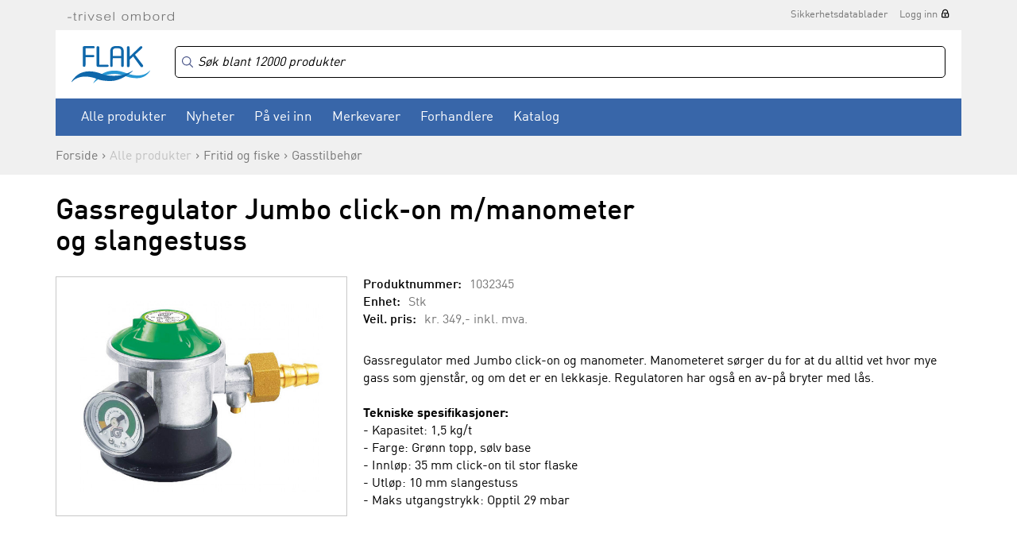

--- FILE ---
content_type: text/html
request_url: https://www.flak.no/produkter/fritid-og-fiske/gasstilbehoer/gassregulator-jumbo-click-on-m-manometer-og-slangestuss-p1032345
body_size: 11937
content:

<!DOCTYPE html>
<html>
	<head>
        <meta charset="UTF-8">
                    <!-- Google Tag Manager -->
            <script>(function(w,d,s,l,i){w[l]=w[l]||[];w[l].push({'gtm.start':
                    new Date().getTime(),event:'gtm.js'});var f=d.getElementsByTagName(s)[0],
                    j=d.createElement(s),dl=l!='dataLayer'?'&l='+l:'';j.async=true;j.src=
                    'https://www.googletagmanager.com/gtm.js?id='+i+dl;f.parentNode.insertBefore(j,f);
                })(window,document,'script','dataLayer','GTM-MQHS5Z');</script>
            <!-- End Google Tag Manager -->
        
		<meta http-equiv="X-UA-Compatible" content="IE=edge" />
		<meta property="og:title" content="Gassregulator Jumbo click-on m/manometer og slangestuss - Fritid og fiske - Gasstilbehør - Flak"/><meta property="og:type" content="website"/><meta property="og:url" content="http://www.flak.no/produkter/fritid-og-fiske/gasstilbehoer/gassregulator-jumbo-click-on-m-manometer-og-slangestuss-p1032345"/>		<title>Gassregulator Jumbo click-on m/manometer og slangestuss - Fritid og fiske - Gasstilbehør - Flak</title>
		<meta name="description" content="FLAK AS er Norges ledende grossist innen seil- og båtutstyr. Vi hører til i Sørlandsparken ved Kristiansand. Vi selger til båtutstyrsbutikker og båtbyggere/industri i hele Norge. Vi har et rikholdig og dynamisk sortiment av båtutstyr. Det er dessverre ikk">
		<meta name="keywords" content="1852 Marine Quality, SUP, Baltic, Bep, Cannon, Comfort Seat, Davis, Feldten, Flojet, Gullsweep, Hempel, Humminbird, Jabsco, Marinvent, Minn Kota, Polyform, Robline, Silver Marine, Selden, Ultraflex, Webasto, Wema, West System, 1852, Dieselvarmer, Quick">
		<meta name="viewport" content="width=device-width, initial-scale=1, maximum-scale=1, minimum-scale=1">

					<link rel="canonical" href="https://www.flak.no/produkter/fritid-og-fiske/gasstilbehoer/gassregulator-jumbo-click-on-m-manometer-og-slangestuss-p1032345" />
		
		<link rel="shortcut icon" href="/gfx/favicon.ico">

		<script src="https://ajax.googleapis.com/ajax/libs/jquery/1.11.3/jquery.min.js"></script>
		<script>jQuery.noConflict();</script>
		<script language="JavaScript" src="/js/webshop.js?v=1.7" type="text/javascript"></script>
		<script language="JavaScript" src="/js/ajax.js" type="text/javascript"></script>

				<!--<script type="text/javascript" src="/js/prototype.js"></script>
		<script type="text/javascript" src="/js/scriptaculous.js?load=effects,builder"></script>
		<script type="text/javascript" src="/js/lightbox.js"></script>-->

		<!--<script type="text/javascript" src="/extLibs/flyToBasket/js/ajax.js"></script>
		<script type="text/javascript" src="/extLibs/flyToBasket/js/fly-to-basket.js"></script>-->

		<link rel="stylesheet" href="/style/lightbox.css" type="text/css" media="screen">

		<!-- Redesign 2015 -->

		<link rel="stylesheet" href="/fonts/ss-gizmo/ss-gizmo.css">
		<link rel="stylesheet" href="/css/flickity.css" media="screen">
		<link rel="stylesheet" href="/css/flexslider.css?v=1.0">
        <link rel="stylesheet" href="https://cdn.jsdelivr.net/npm/instantsearch.css@8/themes/algolia-min.css"/>
<!--		<link href="https://cdn.datatables.net/v/dt/dt-2.2.2/fh-4.0.1/r-3.0.3/datatables.min.css" rel="stylesheet">-->
        <link rel="stylesheet" href="/css/datatables.min.css">
		<link rel="stylesheet" href="/css/photoswipe.css">
        <link rel="stylesheet" href="/css/style.css?v=1.08">
		<link rel="stylesheet" href="/css/print.css" media="print">

		<script src="https://use.typekit.net/qiw4iqd.js"></script>
		<script>try{Typekit.load({ async: true });}catch(e){}</script>

		<!-- /Redesign 2015 -->


		<script type="text/javascript">
            window.addEventListener('load', (event) => {
                fetchPrice33();            });

			var checkedProducts = [];

			function fetchPrice22() {
				var wrapper = jQuery('.prodliste_container');
				var wrapperSubprod = jQuery('.subprod_container');
				for (i = 0; i < idList.length; i++) {
					if (idList[i] != "" && idList[i] != " ") {
						// Hack to prevent the same id to be ajax'd several times.
						if (jQuery.inArray(idList[i], checkedProducts) == -1) {
							checkedProducts.push(idList[i]);

							jQuery.ajax({
								type: "POST",
								url: '/ajax_returnprice/return.php',
								data: {prodID: idList[i]},
								dataType: "json",
								success: function (data) {
									if (data['prodno'] != false && data['price'] != false) {
										var jProd = wrapper.find('#prod_' + data['prodno']);

                                        var pricetag = data['price'];

                                        jProd.find('.prodliste_pris').html(pricetag);
										jProd.find('FORM[name="produktform"]').find('INPUT[name="price"]').val(data['price']);

										if (data['minno'] && data['minnoPrice']) {
											jProd.find('FORM[name="produktform"]').find('INPUT[name="num"]').val(data['minno']);
											jProd.find('FORM[name="produktform"]').find('INPUT[name="numPrice"]').val(data['minnoPrice']);

                                            jProd.find('.prodliste_pris').html(data['minnoPrice']);
										}

										// Prices in variants table on product detail page
										wrapperSubprod.find('.subprod_pris#' + data['prodno']).html(pricetag);
										wrapperSubprod.find('.subprod_hidden_price[data-prodno="'+ data['prodno'] +'"]').val(pricetag.replace(/[^0-9,.]/g, '').replace(/[,]/g, '.'));
									}
								}
							});

						}
					}
				}
			}
	  		
	  		function fetchPrice33() {
	  			var wrapper = jQuery('.prodliste_container');
	  			var wrapperSubprod = jQuery('.subprod_container');

				for (i = 0; i < idList.length; i++) {
					if (idList[i] != "" && idList[i] != " ") {
						// Hack to prevent the same id to be ajax'd several times.
						if (jQuery.inArray(idList[i], checkedProducts) == -1) {
							checkedProducts.push(idList[i]);

				            jQuery.ajax({
				                type: "POST",
				                url: '/ajax_returnprice/returnOpenPrice.php',
				                data: { prodID: idList[i] },
				                dataType: "json",
				                success: function(data) {
				                    if (data['prodno'] != false && data['price'] != false) {
					                    var jProd = wrapper.find('#prod_' + data['prodno']);
					                    var pricetag = data['price'];
					                    jProd.find('.prodliste_pris').html(pricetag);

					                    // Subelement_price
					                    wrapperSubprod.find('.subprod_pris#' + data['prodno']).html(pricetag);
					                }
				                }
				            });
			            }
		            }
			  	}
	  		}

			var idList = new Array();
 
	  	</script>



	</head>

	<body id="body" class="cbp-spmenu-push  logged-out  ">

            <!-- Google Tag Manager (noscript) -->
        <noscript><iframe src="https://www.googletagmanager.com/ns.html?id=GTM-MQHS5Z"
                          height="0" width="0" style="display:none;visibility:hidden"></iframe></noscript>
        <!-- End Google Tag Manager (noscript) -->
    
	<div class="pageWrapper">

	<div id="searchCurtain"></div>

    
	<header class="siteHeader no-gutter-xs ">

		
		<div class="container">
			<div class="row">
				<div class="col-sm-12">

					<div class="superTop">
						
						<img src="/images/trivsel-ombord.png" alt="Trivsel ombord" class="tagline">
						<nav class="secondaryNav">
							<ul><li><a href="https://app.ecoonline.com/ecosuite/applic/eas/eassearch.php?companyID=1019265&prodType=er&style=1&descrLang=1" target="_blank">Sikkerhetsdatablader</a></li><li><a href="/login" class="lockIcon">Logg inn</a></li></ul>						</nav>
					</div>

				</div>
			</div>
		</div>

		<div class="container">
            <div class="row">
				<div class="col-sm-12">
                    <div class="whiteBg mainNavWrapper">

                        <img src="/images/icon-hamburger.svg" width="30" alt="Åpne/lukk menyen" class="menuTrigger">

                        <a href="/"><img src="/images/logo.svg" alt="Flak" width="99" height="47" class="logo"></a>

                        <div class="cartTriggerWrapper">
                            <div class="cartPositionWrapper">
                                <a href="/showcart">
                                    <img src="/images/icon-cart-gray.svg" width="28" height="27" alt="Handlekurv">
                                                                        <span class="cartCount "></span>
                                </a>
                            </div>

                            
	<div class="miniCartWrapper">
		<h3>Dine varer<a href="/checkout" class="btnSecondary noArrow">Gå til kasse</a><a href="/showcart" class="btnSecondary noArrow">Handlevogn</a></h3>
		<div class="miniCartHeader">
			<div class="row">
				<div class="col-sm-6">Produkt</div>
				<div class="col-sm-2 text-center">Antall</div>
				<div class="col-sm-4 priceColumn">Pris</div>
			</div>
		</div>
		<div class="miniCartContent">
			
		</div>
		<div class="miniCartFooter">
			<a href="/checkout" class="btn btnBlue ">Gå til kasse</a>
			<a href="/showcart" class="btnSecondary noArrow">Handlevogn</a>
            
            Sum <span class="miniCartTotal">0,-</span>
			<div class="miniCartFreeShippingMsg green">Fri frakt</div>
		</div>
	</div>
	                        </div>

                        <div class="secondaryTop">
                            <div class="algoliaSearchBoxWrapper">
                                <div id="algoliaSearchBox"></div>
                            </div>

                            <div class="cartBtn">
                                <a href="/showcart">
                                    <img src="/images/icon-cart-gray.svg" width="28" height="27" alt="Handlekurv">
                                                                        <span class="cartCount "></span>
                                </a>

                                
	<div class="miniCartWrapper">
		<h3>Dine varer<a href="/checkout" class="btnSecondary noArrow">Gå til kasse</a><a href="/showcart" class="btnSecondary noArrow">Handlevogn</a></h3>
		<div class="miniCartHeader">
			<div class="row">
				<div class="col-sm-6">Produkt</div>
				<div class="col-sm-2 text-center">Antall</div>
				<div class="col-sm-4 priceColumn">Pris</div>
			</div>
		</div>
		<div class="miniCartContent">
			
		</div>
		<div class="miniCartFooter">
			<a href="/checkout" class="btn btnBlue ">Gå til kasse</a>
			<a href="/showcart" class="btnSecondary noArrow">Handlevogn</a>
            
            Sum <span class="miniCartTotal">0,-</span>
			<div class="miniCartFreeShippingMsg green">Fri frakt</div>
		</div>
	</div>
	                            </div>

                            
                                                    </div>

                        <nav class="mainNav" id="mainNav">
                            <button class="menuCloseBtn"><span class="ss-delete"></span>Lukk</button>

                            <div class="myPageLink">
                                <ul>
                                    <li><a href="/login" class="lockIcon">Logg inn</a></li>                                </ul>
                            </div>

                            <div class="clearfix"></div>

                            <div class="productCategories">
                                <ul><li class="cat-400"><a href="" target="">Alle produkter</a><ul><li class="cat-1000"><a href="/produkter/baatpleie-og-opplagsutstyr" target="">Båtpleie og opplagsutstyr</a><ul><li class="cat-1011"><a href="/produkter/baatpleie-og-opplagsutstyr/vaskemidler" target="">Vaskemidler</a></li><li class="cat-1012"><a href="/produkter/baatpleie-og-opplagsutstyr/polering-og-rubbing" target="">Polering og rubbing</a></li><li class="cat-1013"><a href="/produkter/baatpleie-og-opplagsutstyr/vedlikeholdsutstyr" target="">Vedlikeholdsutstyr</a></li><li class="cat-1015"><a href="/produkter/baatpleie-og-opplagsutstyr/bunnstoff" target="">Bunnstoff</a></li><li class="cat-1020"><a href="/produkter/baatpleie-og-opplagsutstyr/primer" target="">Primer</a></li><li class="cat-1030"><a href="/produkter/baatpleie-og-opplagsutstyr/maling" target="">Maling</a></li><li class="cat-1031"><a href="/produkter/baatpleie-og-opplagsutstyr/lakk-og-olje" target="">Lakk og olje</a></li><li class="cat-1035"><a href="/produkter/baatpleie-og-opplagsutstyr/tynner" target="">Tynner</a></li><li class="cat-1050"><a href="/produkter/baatpleie-og-opplagsutstyr/motorlakk-og-spraymaling" target="">Motorlakk og spraymaling</a></li><li class="cat-1053"><a href="/produkter/baatpleie-og-opplagsutstyr/fugemasse-og-lim" target="">Fugemasse og lim</a></li><li class="cat-1056"><a href="/produkter/baatpleie-og-opplagsutstyr/sparkel-og-epoxy" target="">Sparkel og epoxy</a></li><li class="cat-1060"><a href="/produkter/baatpleie-og-opplagsutstyr/malerverktoey" target="">Malerverktøy</a></li><li class="cat-1070"><a href="/produkter/baatpleie-og-opplagsutstyr/tape" target="">Tape</a></li><li class="cat-1080"><a href="/produkter/baatpleie-og-opplagsutstyr/opplagsutstyr" target="">Opplagsutstyr</a></li><li class="cat-1090"><a href="/produkter/baatpleie-og-opplagsutstyr/vinterlagring" target="">Vinterlagring</a></li><li class="cat-1100"><a href="/produkter/baatpleie-og-opplagsutstyr/vinsjer-og-tilhengerutstyr" target="">Vinsjer og tilhengerutstyr</a></li><li class="cat-1990"><a href="/produkter/baatpleie-og-opplagsutstyr/reservedeler" target="">Reservedeler</a></li></ul></li><li class="cat-2000"><a href="/produkter/tauverk-og-fortoeyning" target="">Tauverk og fortøyning</a><ul><li class="cat-2005"><a href="/produkter/tauverk-og-fortoeyning/ferdige-fortoeyningsliner" target="">Ferdige fortøyningsliner</a></li><li class="cat-2010"><a href="/produkter/tauverk-og-fortoeyning/ferdige-fenderliner" target="">Ferdige fenderliner</a></li><li class="cat-2020"><a href="/produkter/tauverk-og-fortoeyning/fortoeyningstau" target="">Fortøyningstau</a></li><li class="cat-2022"><a href="/produkter/tauverk-og-fortoeyning/fortoeyningsfjaer-og-kiler" target="">Fortøyningsfjær og kiler</a></li><li class="cat-2025"><a href="/produkter/tauverk-og-fortoeyning/baatshaker" target="">Båtshaker</a></li><li class="cat-2030"><a href="/produkter/tauverk-og-fortoeyning/ankervinsj" target="">Ankervinsj</a></li><li class="cat-2035"><a href="/produkter/tauverk-og-fortoeyning/dregg--og-ankerliner" target="">Dregg- og ankerliner</a></li><li class="cat-2040"><a href="/produkter/tauverk-og-fortoeyning/anker-og-dregger" target="">Anker og dregger</a></li><li class="cat-2050"><a href="/produkter/tauverk-og-fortoeyning/moring" target="">Moring</a></li><li class="cat-2060"><a href="/produkter/tauverk-og-fortoeyning/seiltau" target="">Seiltau</a></li><li class="cat-2070"><a href="/produkter/tauverk-og-fortoeyning/tau-metervare" target="">Tau metervare</a></li><li class="cat-2072"><a href="/produkter/tauverk-og-fortoeyning/tradisjonelle-tau" target="">Tradisjonelle tau</a></li><li class="cat-2075"><a href="/produkter/tauverk-og-fortoeyning/universaltau" target="">Universaltau</a></li><li class="cat-2080"><a href="/produkter/tauverk-og-fortoeyning/tilbehoer-til-tau" target="">Tilbehør til tau</a></li><li class="cat-2090"><a href="/produkter/tauverk-og-fortoeyning/fendere-boeyer-og-tilbehoer" target="">Fendere, bøyer og tilbehør</a></li><li class="cat-2100"><a href="/produkter/tauverk-og-fortoeyning/bryggefender-og-fenderlist" target="">Bryggefender og fenderlist</a></li><li class="cat-2200"><a href="/produkter/tauverk-og-fortoeyning/Aarer-og-tilbehoer" target="">Årer og tilbehør</a></li><li class="cat-2990"><a href="/produkter/tauverk-og-fortoeyning/reservedeler" target="">Reservedeler</a></li></ul></li><li class="cat-3000"><a href="/produkter/motortilbehoer" target="">Motortilbehør</a><ul><li class="cat-3010"><a href="/produkter/motortilbehoer/olje-og-kjemikalier" target="">Olje og kjemikalier</a></li><li class="cat-3020"><a href="/produkter/motortilbehoer/olje-og-drivstoffilter" target="">Olje og drivstoffilter</a></li><li class="cat-3021"><a href="/produkter/motortilbehoer/servicekit" target="">Servicekit</a></li><li class="cat-3022"><a href="/produkter/motortilbehoer/oljeskiftpumper" target="">Oljeskiftpumper</a></li><li class="cat-3025"><a href="/produkter/motortilbehoer/tennplugger" target="">Tennplugger</a></li><li class="cat-3028"><a href="/produkter/motortilbehoer/sjoevannsfilter" target="">Sjøvannsfilter</a></li><li class="cat-3030"><a href="/produkter/motortilbehoer/sinkanoder" target="">Sinkanoder</a></li><li class="cat-3044"><a href="/produkter/motortilbehoer/motorsink-mercury-mercruiser" target="">Motorsink Mercury/Mercruiser</a></li><li class="cat-3045"><a href="/produkter/motortilbehoer/motorsink-omc" target="">Motorsink OMC</a></li><li class="cat-3046"><a href="/produkter/motortilbehoer/motorsink-volvo-penta" target="">Motorsink Volvo Penta</a></li><li class="cat-3047"><a href="/produkter/motortilbehoer/motorsink-yamaha-mariner" target="">Motorsink Yamaha/Mariner</a></li><li class="cat-3048"><a href="/produkter/motortilbehoer/motorsink-oevrige-fabrikater" target="">Motorsink øvrige fabrikater</a></li><li class="cat-3049"><a href="/produkter/motortilbehoer/impellere" target="">Impellere</a></li><li class="cat-3050"><a href="/produkter/motortilbehoer/eksospotte-og-belger" target="">Eksospotte og belger</a></li><li class="cat-3070"><a href="/produkter/motortilbehoer/drivstoffutstyr" target="">Drivstoffutstyr</a></li><li class="cat-3080"><a href="/produkter/motortilbehoer/bensinkoplinger-og-slanger" target="">Bensinkoplinger og slanger</a></li><li class="cat-3085"><a href="/produkter/motortilbehoer/doedmannsknapp" target="">Dødmannsknapp</a></li><li class="cat-3092"><a href="/produkter/motortilbehoer/motorbraketter-og--spylere" target="">Motorbraketter og -spylere</a></li><li class="cat-3102"><a href="/produkter/motortilbehoer/drivlinjer-og-aksel" target="">Drivlinjer og aksel</a></li><li class="cat-3105"><a href="/produkter/motortilbehoer/isolasjon-og-motordempere" target="">Isolasjon og motordempere</a></li><li class="cat-3990"><a href="/produkter/motortilbehoer/reservedeler" target="">Reservedeler</a></li></ul></li><li class="cat-3500"><a href="/produkter/propeller" target="">Propeller</a><ul><li class="cat-3510"><a href="/produkter/propeller/propeller-aluminium-til-yamaha" target="">Propeller aluminium til Yamaha</a></li><li class="cat-3520"><a href="/produkter/propeller/propeller-aluminium-til-mercury" target="">Propeller aluminium til Mercury</a></li><li class="cat-3530"><a href="/produkter/propeller/propeller-aluminium-til-suzuki" target="">Propeller aluminium til Suzuki</a></li><li class="cat-3550"><a href="/produkter/propeller/staalpropeller-og-hubber" target="">Stålpropeller og hubber</a></li><li class="cat-3580"><a href="/produkter/propeller/tilbehoer-til-propeller" target="">Tilbehør til propeller</a></li><li class="cat-3590"><a href="/produkter/propeller/utgaaende-propeller" target="">Utgående propeller</a></li></ul></li><li class="cat-4000"><a href="/produkter/styring-og-kontrollutstyr" target="">Styring og kontrollutstyr</a><ul><li class="cat-4003"><a href="/produkter/styring-og-kontrollutstyr/mekaniske-styringer" target="">Mekaniske styringer</a></li><li class="cat-4005"><a href="/produkter/styring-og-kontrollutstyr/hydrauliske-styringer" target="">Hydrauliske styringer</a></li><li class="cat-4010"><a href="/produkter/styring-og-kontrollutstyr/ratt" target="">Ratt</a></li><li class="cat-4020"><a href="/produkter/styring-og-kontrollutstyr/kontrollutstyr" target="">Kontrollutstyr</a></li><li class="cat-4030"><a href="/produkter/styring-og-kontrollutstyr/kontrollkabler" target="">Kontrollkabler</a></li><li class="cat-4040"><a href="/produkter/styring-og-kontrollutstyr/instrumenter-og-givere" target="">Instrumenter og givere</a></li><li class="cat-4050"><a href="/produkter/styring-og-kontrollutstyr/baugpropeller" target="">Baugpropeller</a></li><li class="cat-4060"><a href="/produkter/styring-og-kontrollutstyr/trimplan" target="">Trimplan</a></li><li class="cat-4990"><a href="/produkter/styring-og-kontrollutstyr/reservedeler" target="">Reservedeler</a></li></ul></li><li class="cat-5000"><a href="/produkter/vvs-og-lenseutstyr" target="">VVS og lenseutstyr</a><ul><li class="cat-5010"><a href="/produkter/vvs-og-lenseutstyr/lensepumper-manuell" target="">Lensepumper manuell</a></li><li class="cat-5040"><a href="/produkter/vvs-og-lenseutstyr/lensepumper-12-24-230v" target="">Lensepumper 12/24/230V</a></li><li class="cat-5070"><a href="/produkter/vvs-og-lenseutstyr/trykkvannspumper" target="">Trykkvannspumper</a></li><li class="cat-5080"><a href="/produkter/vvs-og-lenseutstyr/toaletter-og-septikutstyr" target="">Toaletter og septikutstyr</a></li><li class="cat-5090"><a href="/produkter/vvs-og-lenseutstyr/vask-kran-og-dusj" target="">Vask, kran og dusj</a></li><li class="cat-5100"><a href="/produkter/vvs-og-lenseutstyr/vanntanker-og-utstyr" target="">Vanntanker og utstyr</a></li><li class="cat-5105"><a href="/produkter/vvs-og-lenseutstyr/slanger-og-slangeklemmer" target="">Slanger og slangeklemmer</a></li><li class="cat-5112"><a href="/produkter/vvs-og-lenseutstyr/roerdeler-fittings-nylon" target="">Rørdeler, fittings nylon</a></li><li class="cat-5115"><a href="/produkter/vvs-og-lenseutstyr/roerdeler-fittings-kompositt" target="">Rørdeler, fittings kompositt</a></li><li class="cat-5120"><a href="/produkter/vvs-og-lenseutstyr/roerdeler-fittings-messing" target="">Rørdeler, fittings messing</a></li><li class="cat-5125"><a href="/produkter/vvs-og-lenseutstyr/roerdeler-fittings-syrefast" target="">Rørdeler, fittings syrefast</a></li><li class="cat-5130"><a href="/produkter/vvs-og-lenseutstyr/skroggjennomfoeringer" target="">Skroggjennomføringer</a></li><li class="cat-5990"><a href="/produkter/vvs-og-lenseutstyr/reservedeler" target="">Reservedeler</a></li></ul></li><li class="cat-6000"><a href="/produkter/seilbaatutstyr" target="">Seilbåtutstyr</a><ul><li class="cat-6010"><a href="/produkter/seilbaatutstyr/genaker-og-spinnaker" target="">Genaker og spinnaker</a></li><li class="cat-6020"><a href="/produkter/seilbaatutstyr/rodkick" target="">Rodkick</a></li><li class="cat-6030"><a href="/produkter/seilbaatutstyr/akterstag" target="">Akterstag</a></li><li class="cat-6100"><a href="/produkter/seilbaatutstyr/blokker" target="">Blokker</a></li><li class="cat-6110"><a href="/produkter/seilbaatutstyr/loeygang-og-genoa" target="">Løygang og genoa</a></li><li class="cat-6310"><a href="/produkter/seilbaatutstyr/cleats" target="">Cleats</a></li><li class="cat-6320"><a href="/produkter/seilbaatutstyr/avlastere-og-jammere" target="">Avlastere og jammere</a></li><li class="cat-6410"><a href="/produkter/seilbaatutstyr/vinsj" target="">Vinsj</a></li><li class="cat-6490"><a href="/produkter/seilbaatutstyr/vinsjhaandtak" target="">Vinsjhåndtak</a></li><li class="cat-6500"><a href="/produkter/seilbaatutstyr/windex-og-vaker" target="">Windex og vaker</a></li><li class="cat-6520"><a href="/produkter/seilbaatutstyr/seildetaljer" target="">Seildetaljer</a></li><li class="cat-6530"><a href="/produkter/seilbaatutstyr/batten-systemer" target="">Batten systemer</a></li><li class="cat-6610"><a href="/produkter/seilbaatutstyr/rullesystemer-furlex-selden" target="">Rullesystemer Furlex Seldén</a></li><li class="cat-6620"><a href="/produkter/seilbaatutstyr/rorkultforlengere-og-rorbeslag" target="">Rorkultforlengere og rorbeslag</a></li><li class="cat-6640"><a href="/produkter/seilbaatutstyr/optimistjolleutstyr" target="">Optimistjolleutstyr</a></li><li class="cat-6650"><a href="/produkter/seilbaatutstyr/jolleseiling" target="">Jolleseiling</a></li><li class="cat-6700"><a href="/produkter/seilbaatutstyr/dekksbeslag" target="">Dekksbeslag</a></li><li class="cat-6990"><a href="/produkter/seilbaatutstyr/reservedeler" target="">Reservedeler</a></li></ul></li><li class="cat-7000"><a href="/produkter/sikkerhetsutstyr" target="">Sikkerhetsutstyr</a><ul><li class="cat-7005"><a href="/produkter/sikkerhetsutstyr/redningsvester-flytevester" target="">Redningsvester/Flytevester</a></li><li class="cat-7010"><a href="/produkter/sikkerhetsutstyr/tilbehoer-til-redningsvester" target="">Tilbehør til redningsvester</a></li><li class="cat-7020"><a href="/produkter/sikkerhetsutstyr/flyteklaer" target="">Flyteklær</a></li><li class="cat-7022"><a href="/produkter/sikkerhetsutstyr/redningsflaater-drakter" target="">Redningsflåter/Drakter</a></li><li class="cat-7023"><a href="/produkter/sikkerhetsutstyr/livboeyer" target="">Livbøyer</a></li><li class="cat-7025"><a href="/produkter/sikkerhetsutstyr/sikkerhetsliner" target="">Sikkerhetsliner</a></li><li class="cat-7027"><a href="/produkter/sikkerhetsutstyr/noed-og-signalutstyr" target="">Nød og signalutstyr</a></li><li class="cat-7032"><a href="/produkter/sikkerhetsutstyr/gass-og-brann" target="">Gass og brann</a></li><li class="cat-7033"><a href="/produkter/sikkerhetsutstyr/alkotester-promilletester" target="">Alkotester/Promilletester</a></li><li class="cat-7034"><a href="/produkter/sikkerhetsutstyr/beredskapsprodukter" target="">Beredskapsprodukter</a></li><li class="cat-7035"><a href="/produkter/sikkerhetsutstyr/diverse-sikkerhetsutstyr" target="">Diverse sikkerhetsutstyr</a></li><li class="cat-7040"><a href="/produkter/sikkerhetsutstyr/laas-og-laasewire" target="">Lås og låsewire</a></li><li class="cat-7990"><a href="/produkter/sikkerhetsutstyr/reservedeler" target="">Reservedeler</a></li></ul></li><li class="cat-8000"><a href="/produkter/navigasjon-lyd-og-bilde" target="">Navigasjon, lyd og bilde</a><ul><li class="cat-8007"><a href="/produkter/navigasjon-lyd-og-bilde/kartplottere-og-ekkolodd" target="">Kartplottere og ekkolodd</a></li><li class="cat-8015"><a href="/produkter/navigasjon-lyd-og-bilde/ekkolodd-og-kartplotter-tilbehoer" target="">Ekkolodd og kartplotter tilbehør</a></li><li class="cat-8016"><a href="/produkter/navigasjon-lyd-og-bilde/elektroniske-kart-sd-micro" target="">Elektroniske kart SD/micro</a></li><li class="cat-8018"><a href="/produkter/navigasjon-lyd-og-bilde/papir--og-digitale-kart" target="">Papir- og digitale kart</a></li><li class="cat-8019"><a href="/produkter/navigasjon-lyd-og-bilde/kompass-og-kartutstyr" target="">Kompass og kartutstyr</a></li><li class="cat-8020"><a href="/produkter/navigasjon-lyd-og-bilde/vhf-og-ais" target="">VHF og AIS</a></li><li class="cat-8030"><a href="/produkter/navigasjon-lyd-og-bilde/vhf-tilbehoer-og-utstyr" target="">VHF tilbehør og utstyr</a></li><li class="cat-8035"><a href="/produkter/navigasjon-lyd-og-bilde/tv-bilde-og-tilbehoer" target="">TV, bilde og tilbehør</a></li><li class="cat-8040"><a href="/produkter/navigasjon-lyd-og-bilde/autopilot" target="">Autopilot</a></li><li class="cat-8050"><a href="/produkter/navigasjon-lyd-og-bilde/stereo-lyd-og-tilbehoer" target="">Stereo, lyd og tilbehør</a></li><li class="cat-8990"><a href="/produkter/navigasjon-lyd-og-bilde/reservedeler" target="">Reservedeler</a></li></ul></li><li class="cat-9000"><a href="/produkter/elektronikk" target="">Elektronikk</a><ul><li class="cat-9048"><a href="/produkter/elektronikk/batterier-12v" target="">Batterier 12V</a></li><li class="cat-9050"><a href="/produkter/elektronikk/batteriutstyr-12-24v" target="">Batteriutstyr 12/24V</a></li><li class="cat-9051"><a href="/produkter/elektronikk/ladere-og-invertere" target="">Ladere og invertere</a></li><li class="cat-9052"><a href="/produkter/elektronikk/solcellepanel" target="">Solcellepanel</a></li><li class="cat-9055"><a href="/produkter/elektronikk/aggregat" target="">Aggregat</a></li><li class="cat-9056"><a href="/produkter/elektronikk/landstroem" target="">Landstrøm</a></li><li class="cat-9058"><a href="/produkter/elektronikk/bryterpanel" target="">Bryterpanel</a></li><li class="cat-9060"><a href="/produkter/elektronikk/brytere-og-kontakter" target="">Brytere og kontakter</a></li><li class="cat-9063"><a href="/produkter/elektronikk/sikringer" target="">Sikringer</a></li><li class="cat-9070"><a href="/produkter/elektronikk/elektriske-kabler" target="">Elektriske kabler</a></li><li class="cat-9075"><a href="/produkter/elektronikk/kablingsutstyr" target="">Kablingsutstyr</a></li><li class="cat-9077"><a href="/produkter/elektronikk/terminaler" target="">Terminaler</a></li><li class="cat-9078"><a href="/produkter/elektronikk/kabelsko" target="">Kabelsko</a></li><li class="cat-9090"><a href="/produkter/elektronikk/vindusviskere" target="">Vindusviskere</a></li><li class="cat-9100"><a href="/produkter/elektronikk/horn" target="">Horn</a></li><li class="cat-9990"><a href="/produkter/elektronikk/reservedeler" target="">Reservedeler</a></li></ul></li><li class="cat-10000"><a href="/produkter/belysning" target="">Belysning</a><ul><li class="cat-10010"><a href="/produkter/belysning/lanterner" target="">Lanterner</a></li><li class="cat-10020"><a href="/produkter/belysning/lyskastere" target="">Lyskastere</a></li><li class="cat-10022"><a href="/produkter/belysning/lysbjelker-og-dekkslys" target="">Lysbjelker og dekkslys</a></li><li class="cat-10023"><a href="/produkter/belysning/undervannslys" target="">Undervannslys</a></li><li class="cat-10025"><a href="/produkter/belysning/bryggelys" target="">Bryggelys</a></li><li class="cat-10030"><a href="/produkter/belysning/messinglamper" target="">Messinglamper</a></li><li class="cat-10080"><a href="/produkter/belysning/innenbords-belysning" target="">Innenbords belysning</a></li><li class="cat-10085"><a href="/produkter/belysning/lyspaerer" target="">Lyspærer</a></li><li class="cat-10990"><a href="/produkter/belysning/reservedeler" target="">Reservedeler</a></li></ul></li><li class="cat-11000"><a href="/produkter/fritid-og-fiske" target="">Fritid og fiske</a><ul><li class="cat-11003"><a href="/produkter/fritid-og-fiske/tuber-og-vannsportleker" target="">Tuber og vannsportleker</a></li><li class="cat-11005"><a href="/produkter/fritid-og-fiske/vannski-og-wakeboard" target="">Vannski og wakeboard</a></li><li class="cat-11010"><a href="/produkter/fritid-og-fiske/vaatdrakter" target="">Våtdrakter</a></li><li class="cat-11035"><a href="/produkter/fritid-og-fiske/badeleker-og-pumper" target="">Badeleker og pumper</a></li><li class="cat-11040"><a href="/produkter/fritid-og-fiske/gummibaat-og-utstyr" target="">Gummibåt og utstyr</a></li><li class="cat-11045"><a href="/produkter/fritid-og-fiske/elektriske-baatmotorer" target="">Elektriske båtmotorer</a></li><li class="cat-11050"><a href="/produkter/fritid-og-fiske/fiskeutstyr" target="">Fiskeutstyr</a></li><li class="cat-11055"><a href="/produkter/fritid-og-fiske/lykter-og-batterier" target="">Lykter og batterier</a></li><li class="cat-11060"><a href="/produkter/fritid-og-fiske/noekkelringer" target="">Nøkkelringer</a></li><li class="cat-11065"><a href="/produkter/fritid-og-fiske/termometere" target="">Termometere</a></li><li class="cat-11066"><a href="/produkter/fritid-og-fiske/vaerstasjoner" target="">Værstasjoner</a></li><li class="cat-11070"><a href="/produkter/fritid-og-fiske/kikkerter" target="">Kikkerter</a></li><li class="cat-11095"><a href="/produkter/fritid-og-fiske/bekledning" target="">Bekledning</a></li><li class="cat-11100"><a href="/produkter/fritid-og-fiske/vesker-bager-og-oppbevaring" target="">Vesker, bager og oppbevaring</a></li><li class="cat-11120"><a href="/produkter/fritid-og-fiske/grill-og-kokeutstyr" target="">Grill og kokeutstyr</a></li><li class="cat-11121"><a href="/produkter/fritid-og-fiske/gasstilbehoer" target="">Gasstilbehør</a></li><li class="cat-11122"><a href="/produkter/fritid-og-fiske/varme" target="">Varme</a></li><li class="cat-11123"><a href="/produkter/fritid-og-fiske/diverse-fritid" target="">Diverse fritid</a></li><li class="cat-11125"><a href="/produkter/fritid-og-fiske/fritidsstoler-og-sitteputer" target="">Fritidsstoler og sitteputer</a></li><li class="cat-11140"><a href="/produkter/fritid-og-fiske/maritime-fagboeker" target="">Maritime fagbøker</a></li><li class="cat-11990"><a href="/produkter/fritid-og-fiske/reservedeler" target="">Reservedeler</a></li></ul></li><li class="cat-12000"><a href="/produkter/jernvare" target="">Jernvare</a><ul><li class="cat-12010"><a href="/produkter/jernvare/badetrapper-og-baugspyd" target="">Badetrapper og baugspyd</a></li><li class="cat-12015"><a href="/produkter/jernvare/pushpit-pulpit-og-rekke" target="">Pushpit, pulpit og rekke</a></li><li class="cat-12020"><a href="/produkter/jernvare/pullere-og-halegatter" target="">Pullere og halegatter</a></li><li class="cat-12025"><a href="/produkter/jernvare/blokker-og-hemper" target="">Blokker og hemper</a></li><li class="cat-12040"><a href="/produkter/jernvare/kauser-svivler-og-strekkfisk" target="">Kauser, svivler og strekkfisk</a></li><li class="cat-12050"><a href="/produkter/jernvare/kjetting" target="">Kjetting</a></li><li class="cat-12060"><a href="/produkter/jernvare/wire-og-terminaler" target="">Wire og terminaler</a></li><li class="cat-12070"><a href="/produkter/jernvare/kroker" target="">Kroker</a></li><li class="cat-12080"><a href="/produkter/jernvare/sjakler-og-snapsjakler" target="">Sjakler og snapsjakler</a></li><li class="cat-12090"><a href="/produkter/jernvare/bolter-og-ringer" target="">Bolter og ringer</a></li><li class="cat-12095"><a href="/produkter/jernvare/davitere" target="">Davitere</a></li><li class="cat-12990"><a href="/produkter/jernvare/reservedeler" target="">Reservedeler</a></li></ul></li><li class="cat-13000"><a href="/produkter/beslag-og-skruer" target="">Beslag og skruer</a><ul><li class="cat-13010"><a href="/produkter/beslag-og-skruer/laaser-og-doerholdere" target="">Låser og dørholdere</a></li><li class="cat-13020"><a href="/produkter/beslag-og-skruer/hengsler" target="">Hengsler</a></li><li class="cat-13025"><a href="/produkter/beslag-og-skruer/kalesjebeslag" target="">Kalesjebeslag</a></li><li class="cat-13026"><a href="/produkter/beslag-og-skruer/kjoel-og-baugbeskyttelse" target="">Kjøl og baugbeskyttelse</a></li><li class="cat-13045"><a href="/produkter/beslag-og-skruer/noa-rekkefester-m-utstyr" target="">NOA rekkefester m/utstyr</a></li><li class="cat-13047"><a href="/produkter/beslag-og-skruer/dekksforskruvninger" target="">Dekksforskruvninger</a></li><li class="cat-13048"><a href="/produkter/beslag-og-skruer/tankluftere" target="">Tankluftere</a></li><li class="cat-13050"><a href="/produkter/beslag-og-skruer/skruer-bolter-muttere-skiver" target="">Skruer, bolter, muttere, skiver</a></li><li class="cat-13070"><a href="/produkter/beslag-og-skruer/maakejager" target="">Måkejager</a></li><li class="cat-13990"><a href="/produkter/beslag-og-skruer/reservedeler" target="">Reservedeler</a></li></ul></li><li class="cat-14000"><a href="/produkter/varme-ventilasjon-og-luker" target="">Varme, ventilasjon og luker</a><ul><li class="cat-14010"><a href="/produkter/varme-ventilasjon-og-luker/dieselvarmer" target="">Dieselvarmer</a></li><li class="cat-14020"><a href="/produkter/varme-ventilasjon-og-luker/ventilasjon" target="">Ventilasjon</a></li><li class="cat-14030"><a href="/produkter/varme-ventilasjon-og-luker/luker-og-oppbevaring" target="">Luker og oppbevaring</a></li><li class="cat-14040"><a href="/produkter/varme-ventilasjon-og-luker/lukeloeftere" target="">Lukeløftere</a></li><li class="cat-14990"><a href="/produkter/varme-ventilasjon-og-luker/reservedeler" target="">Reservedeler</a></li></ul></li><li class="cat-15000"><a href="/produkter/innredning-og-interioer" target="">Innredning og interiør</a><ul><li class="cat-15002"><a href="/produkter/innredning-og-interioer/baatstoler-og-tilbehoer" target="">Båtstoler og tilbehør</a></li><li class="cat-15003"><a href="/produkter/innredning-og-interioer/stolsoeyler" target="">Stolsøyler</a></li><li class="cat-15007"><a href="/produkter/innredning-og-interioer/bord-og-tilbehoer" target="">Bord og tilbehør</a></li><li class="cat-15008"><a href="/produkter/innredning-og-interioer/bordsoeyler" target="">Bordsøyler</a></li><li class="cat-15010"><a href="/produkter/innredning-og-interioer/tekstil" target="">Tekstil</a></li><li class="cat-15012"><a href="/produkter/innredning-og-interioer/matter" target="">Matter</a></li><li class="cat-15020"><a href="/produkter/innredning-og-interioer/flagg-og-flaggstenger" target="">Flagg og flaggstenger</a></li><li class="cat-15030"><a href="/produkter/innredning-og-interioer/servise" target="">Servise</a></li><li class="cat-15035"><a href="/produkter/innredning-og-interioer/glass-og-tilbehoer" target="">Glass og tilbehør</a></li><li class="cat-15040"><a href="/produkter/innredning-og-interioer/komfyr-og-kokeapparat" target="">Komfyr og kokeapparat</a></li><li class="cat-15045"><a href="/produkter/innredning-og-interioer/kjoelebokser" target="">Kjølebokser</a></li><li class="cat-15050"><a href="/produkter/innredning-og-interioer/kjoeleskap-og-kjoeleskuffer" target="">Kjøleskap og kjøleskuffer</a></li><li class="cat-15064"><a href="/produkter/innredning-og-interioer/pyntegjenstander" target="">Pyntegjenstander</a></li><li class="cat-15180"><a href="/produkter/innredning-og-interioer/bokstaver-og-tall" target="">Bokstaver og tall</a></li><li class="cat-15990"><a href="/produkter/innredning-og-interioer/reservedeler" target="">Reservedeler</a></li></ul></li></ul></li><li class="cat-50000"><a href="/produkter/nyhet-paa-lager" target="">Nyheter</a></li><li class="cat-50001"><a href="/produkter/paa-vei-inn" target="">På vei inn</a></li><li class="cat-50002"><a href="/m/Merkevarer" target="">Merkevarer</a></li><li class="cat-50003"><a href="/dealer/" target="">Forhandlere</a></li><li class="cat-50004"><a href="https://katalog.flak.no/katalog-2025/" target="_blank">Katalog</a></li></ul>                            </div>

                            <div class="secondaryNavOnMobile">
                                <ul><li class="menyValg menu-item-63"><a href="https://app.ecoonline.com/ecosuite/applic/eas/eassearch.php?companyID=1019265&prodType=er&style=1&descrLang=1" target="_blank" class="tm">Sikkerhetsdatablader</a></li><li><a href="/login" class="lockIcon">Logg inn</a></li></ul>                                <!--
                                <ul>
                                    <li class="menyValg">
                                        <a href="/m/Om_oss">Om oss</a>
                                    </li>
                                </ul>
                                -->
                            </div>
                        </nav>

                        <div id="searchResults"></div>

                    </div>
				</div>
			</div>
		</div>

	</header>

    <main>
        <div id="algoliaContainerWrapper">
            <div class="container">
                <div id="no-hits" class="hidden">
                    <h2>Søkeresultat</h2>
                    <p>Ingen treff</p>
                </div>
                <div class="visibilityWrapper">
                    <div class="row">
                        <div class="col-sm-12 algolia-hits">
                            <div id="categories-and-stats">
                                <h2>Kategorier</h2>
                                <div id="ais-category-stats"></div>
                                <div id="category-links"></div>
                                <button type="button" id="btn-algolia-show-more"></button>
                            </div>
                            <div id="products-and-stats">
                                <h2 class="heading-products">Produkter</h2>
                                <div id="ais-stats"></div>
                            </div>
                        </div>
                    </div>
                    <div class="row visibilityWrapper2">
                        <div class="col-md-3">
                            <div class="algoliaFilterTrigger">Filtrer</div>
                            <div class="algoliaFilterWrapper">
                                <h2 class="algoliaFilterHeading">FILTRER PRODUKTENE</h2>
                                <div id="clear-refinements"></div>

                                <h2>Kategori</h2>
                                <div id="category-list"></div>

                                <h2>Merke</h2>
                                <div id="brand-list"></div>
                            </div>
                        </div>
                        <div class="col-sm-12 col-md-9 algolia-hits">
                            <div id="hits"></div>
                            <div id="pagination"></div>
                        </div>
                    </div>
                </div>
            </div>
        </div>

        <div id="mainContentWrapper">

	
	<!-- INNHOLD -->

			<div class="container">
			<div class="row">
				<div class="col-sm-12">

					<div class="breadcrumbsWrapper">

						<ul class="breadcrumbs"><li><a href="/">Forside</a></li><li class="level-2 productCategory">Alle produkter</li><li class="level-3 productCategory"><a href="/produkter/fritid-og-fiske">Fritid og fiske</a></li><li class="level-4 productCategory"><a href="/produkter/fritid-og-fiske/gasstilbehoer">Gasstilbehør</a></li></ul>
					</div>

				</div>
			</div>
		</div>

		<section class="contentWrapper productPage">
			<div class="container">
				<div class="row">
					<div class="col-sm-12">

								<div class="productPageItem prod_mainwrapper">

			<div class="row">
				<div class="col-sm-8">

					<h1>Gassregulator Jumbo click-on m/manometer og slangestuss</h1>

				</div>
				<div class="col-sm-4 hidden-xs brandWrapper">

					<!-- Vendor logo -->
					
				</div>
			</div>

			<div class="row">
				<div class="col-sm-4">

					<!-- PhotoSwipe Start -->

					<div class="productImages">
												
						
						<div class="pswp-gallery pswp-gallery--single-column" id="gallery--products">
							<div id="slidingProduct1032345" class="sliding_product prodMainImg" style="">
								
								<div class="pswp-gallery__item" style="display:flex; justify-content: center;">
									<!-- a href -> main image, img src -> thumbnail -->
									<a href="/pictures/resize.php/1200x1200/1032345_XL.jpg" alt="Gassregulator Jumbo click-on m/manometer og slangestuss" onerror="this.src=\'/pictures/resizeLocal.php/270x230/blankimage.jpg\'" data-pswp-width="550" data-pswp-height="433" target="_blank"><img src="/pictures/resize.php/668x668/1032345_XL.jpg" alt="" />
									</a>
									<div class="hidden-caption-content">
										<a href="http://webserver.flak.no/vbilder/1032345_XL.jpg" target="_blank">Last ned HI-RES bilde</a>
									</div>
								</div>

								
							</div>
						</div>
					</div>

					<!-- PhotoSwipe End -->

					
				</div>
				<div class="col-sm-8">

					<div class="prod_infowrapper">
						<div class="row">
							<div class="col-sm-6">

								<div class="prod_header_container">

									<div class="prod_headerinfo">
										
											<dl>
												<dt>Produktnummer:</dt>
												<dd>1032345</dd>

												
												
																									<dt>Enhet:</dt>
													<dd>Stk</dd>
												
												
												<dt class="">Veil. pris:</dt>
												<dd class="">kr. 349,- inkl. mva.</dd>

												
											</dl>

										
									</div>
								</div>

							</div>
							<div class="col-sm-6">

								
							</div>
						</div>

						
                            <div class="prod_notenm_full">

                                
                                
Gassregulator med Jumbo click-on og manometer. Manometeret sørger du for at du alltid vet hvor mye gass som gjenstår, og om det er en lekkasje. Regulatoren har også en av-på bryter med lås.
<br><br>
<b>Tekniske spesifikasjoner:</b><br>
- Kapasitet: 1,5 kg/t<br>
- Farge: Grønn topp, sølv base<br>
- Innløp: 35 mm click-on til stor flaske<br>
- Utløp: 10 mm slangestuss<br>
- Maks utgangstrykk: Opptil 29 mbar
                                <br><br>
                            </div>

                            
                            <div class="findDealerWrapper">
                                <p>Hvis du som privatperson vil handle fra vårt sortiment eller ønsker ytterlige produktinformasjon må du kontakte din lokale forhandler direkte:</p>
                                <a href="/dealer/2" class="btnBlue btnBig">Finn forhandler</a>
                            </div>

                        <div><div class="fb-like" data-href="http://www.flak.no/produkter/fritid-og-fiske/gasstilbehoer/gassregulator-jumbo-click-on-m-manometer-og-slangestuss-p1032345" data-send="false" data-layout="button_count" data-width="100" data-show-faces="false"></div></div>
					</div>

				</div>
			</div>

			
		</div>

		
						<!--<div id="topbar_box">
														<div style="clear: both;"></div>
						</div>-->


						<!--
						<h1>END OF NEW STRUCTURE</h1>

						<div class="row">
							<div class="col-sm-3">

								<nav class="tertiaryNav"><ul><li class="cat-11003"><a href="/produkter/fritid-og-fiske/tuber-og-vannsportleker" target="">Tuber og vannsportleker</a></li><li class="cat-11005"><a href="/produkter/fritid-og-fiske/vannski-og-wakeboard" target="">Vannski og wakeboard</a></li><li class="cat-11010"><a href="/produkter/fritid-og-fiske/vaatdrakter" target="">Våtdrakter</a></li><li class="cat-11035"><a href="/produkter/fritid-og-fiske/badeleker-og-pumper" target="">Badeleker og pumper</a></li><li class="cat-11040"><a href="/produkter/fritid-og-fiske/gummibaat-og-utstyr" target="">Gummibåt og utstyr</a></li><li class="cat-11045"><a href="/produkter/fritid-og-fiske/elektriske-baatmotorer" target="">Elektriske båtmotorer</a></li><li class="cat-11050"><a href="/produkter/fritid-og-fiske/fiskeutstyr" target="">Fiskeutstyr</a></li><li class="cat-11055"><a href="/produkter/fritid-og-fiske/lykter-og-batterier" target="">Lykter og batterier</a></li><li class="cat-11060"><a href="/produkter/fritid-og-fiske/noekkelringer" target="">Nøkkelringer</a></li><li class="cat-11065"><a href="/produkter/fritid-og-fiske/termometere" target="">Termometere</a></li><li class="cat-11066"><a href="/produkter/fritid-og-fiske/vaerstasjoner" target="">Værstasjoner</a></li><li class="cat-11070"><a href="/produkter/fritid-og-fiske/kikkerter" target="">Kikkerter</a></li><li class="cat-11095"><a href="/produkter/fritid-og-fiske/bekledning" target="">Bekledning</a></li><li class="cat-11100"><a href="/produkter/fritid-og-fiske/vesker-bager-og-oppbevaring" target="">Vesker, bager og oppbevaring</a></li><li class="cat-11120"><a href="/produkter/fritid-og-fiske/grill-og-kokeutstyr" target="">Grill og kokeutstyr</a></li><li class="cat-11121"><a href="/produkter/fritid-og-fiske/gasstilbehoer" target="">Gasstilbehør</a></li><li class="cat-11122"><a href="/produkter/fritid-og-fiske/varme" target="">Varme</a></li><li class="cat-11123"><a href="/produkter/fritid-og-fiske/diverse-fritid" target="">Diverse fritid</a></li><li class="cat-11125"><a href="/produkter/fritid-og-fiske/fritidsstoler-og-sitteputer" target="">Fritidsstoler og sitteputer</a></li><li class="cat-11140"><a href="/produkter/fritid-og-fiske/maritime-fagboeker" target="">Maritime fagbøker</a></li><li class="cat-11990"><a href="/produkter/fritid-og-fiske/reservedeler" target="">Reservedeler</a></li></ul></nav>
							</div>

							<div class="col-sm-9">



							</div>
						</div>
						-->

					</div>
				</div>
			</div>
		</section>

	
        </div>
    </main>

	<footer class="siteFooter">
		<div class="container">

			<hr>

			<div class="row footerAddressRow">
				<div class="col-sm-6">
					<span class="label">Besøksadresse:</span><br>
					<span class="address">Flak AS, Skibåsen 37, 4636 Kristiansand</span><br>
                    <a href="/a/hvem-er-vi">Les mer om oss</a>
				</div>
				<div class="col-sm-6">
					<ul class="socialMenu">
						<!--<li class="label">Følg oss i sosiale medier</li>-->
						<li><a href="https://www.facebook.com/Flak-As-B%C3%A5tutstyr-193198460696443/" target="_blank" class="facebook">Følg oss på Facebook</a></li>
						<!--<li><a href="#" class="youtube">YouTube</a></li>
						<li><a href="#" class="twitter">Twitter</a></li>-->
					</ul>
				</div>
			</div>

			<hr>

			<div class="row footerCookiesRow">
				<div class="col-sm-12">
					<p>Vi bruker informasjonskapsler (cookies) for å øke brukervennligheten i samsvar med Lov om elektronisk kommunikasjon.<br>
						Ved at du fortsetter å bruke Flak.no, forutsetter vi at du samtykker til dette. <a href="/a/personvernerklaering">Les mer her.</a></p>
				</div>
			</div>

			<hr>

			<div class="row footerCopyrightRow">
				<div class="col-sm-6">
					Copyright &copy; 2026 Flak AS. Alle rettigheter reservert.
				</div>
				<div class="col-sm-6 developedByWrapper">
					<a href="http://www.optiflow.no" target="_blank" class="developedBy">Utviklet av Optiflow</a>
				</div>
			</div>

		</div>
	</footer>

    <script type="text/template" id ="instant-item-template">
        <div>
            <a href="{{url_slug}}-p{{product_no}}?queryId={{__queryID}}">
                <div class="hit-image" style="margin-bottom: 10px;">
                    <img src="https://www.flak.no/pictures/resize.php/668x668/{{product_no}}_XL.jpg" alt="{{name}}" style="max-height: 150px;" />
                </div>
                <div class="hit-name">
                    {{title}}
                </div>
            </a>
            <div class="hit-description">
                <a href="{{category_url_slug}}">{{category1}}</a>
            </div>
            <div class="hit-brand">
                <img src="/pictures/resize.php/100x60/produsenter/{{brand_img}}">
            </div>
            {{#variant_ids}}
            <a href="{{url_slug}}-p{{product_no}}?queryId={{__queryID}}" class="hit-price">Se varianter</a>
            {{/variant_ids}}
            {{^variant_ids}}
            <div class="hit-price fetch-price-algolia" data-id="{{product_no}}"><div class="spinner"></div></div>
            {{/variant_ids}}
			<div class="hit-tag productTag {{tag_slug}}">{{tag}}</div>
			        </div>
    </script>
    <script type="text/template" id ="instant-stats-template">
        {{#hasNoResults}}Ingen produkter funnet{{/hasNoResults}}
        {{#hasOneResult}}1 produkt funnet:{{/hasOneResult}}
        {{#hasManyResults}}{{#helpers.formatNumber}}{{nbHits}}{{/helpers.formatNumber}} produkter funnet{{/hasManyResults}}
    </script>
    <script type="text/template" id ="instant-category-stats-template">
        {{#hasNoResults}}Ingen kategorier funnet{{/hasNoResults}}
        {{#hasOneResult}}1 kategori funnet:{{/hasOneResult}}
        {{#hasManyResults}}{{#helpers.formatNumber}}{{nbHits}}{{/helpers.formatNumber}} kategorier funnet{{/hasManyResults}}
    </script>

    <script src="https://cdn.jsdelivr.net/npm/algoliasearch@5.32.0/dist/lite/builds/browser.umd.js" integrity="sha256-nnOvBr+/TkKwYUEly8E6rxPEpq699biJWUqbAWZMZr8=" crossorigin="anonymous"></script>
    <script src="https://cdn.jsdelivr.net/npm/instantsearch.js@4.79.1/dist/instantsearch.production.min.js" integrity="sha256-IWP9784icM0SoZaK7sd7wk+YOFLDWv9rmaJcgLkgICQ=" crossorigin="anonymous"></script>
    <script>
        var ALGOLIA_INSIGHTS_SRC = "https://cdn.jsdelivr.net/npm/search-insights@2.13.0/dist/search-insights.min.js";

        !function(e,a,t,n,s,i,c){e.AlgoliaAnalyticsObject=s,e[s]=e[s]||function(){
            (e[s].queue=e[s].queue||[]).push(arguments)},e[s].version=(n.match(/@([^\/]+)\/?/) || [])[1],i=a.createElement(t),c=a.getElementsByTagName(t)[0],
            i.async=1,i.src=n,c.parentNode.insertBefore(i,c)
        }(window,document,"script",ALGOLIA_INSIGHTS_SRC,"aa");
    </script>
    <script src="/js/algolia.js?v=3.3"></script>
    
	<script type="text/javascript" src="/js/webshop-footer.js"></script>
	<script src="https://maxcdn.bootstrapcdn.com/bootstrap/3.3.6/js/bootstrap.min.js" integrity="sha384-0mSbJDEHialfmuBBQP6A4Qrprq5OVfW37PRR3j5ELqxss1yVqOtnepnHVP9aJ7xS" crossorigin="anonymous"></script>
	<script src="/js/jquery.flexslider-min.js"></script>
	<script src="/js/flickity.pkgd.min.js"></script>
	<script src="/js/classie.js"></script>
	<script src="/js/uisearch.js?v=1.0"></script>
	<script src="/js/headroom.min.js"></script>
	<script src="/js/photoswipe.umd.min.js"></script>
    <script src="/js/photoswipe-lightbox.umd.min.js"></script>
    <script src="/js/main.js?v=5.8"></script>
	<script src="/js/returnModule.js?v=1.4"></script>

	</div>

	<script>
		UPLOADCARE_LOCALE = "nb";
		UPLOADCARE_LOCALE_TRANSLATIONS = {
			buttons: {
				choose: {
					images: {
						one: 'Last opp'
					}
				}
			}
		};
		UPLOADCARE_CLEARABLE = true;
		UPLOADCARE_TABS = "file url facebook gdrive gphotos dropbox instagram flickr skydrive";
		UPLOADCARE_PUBLIC_KEY = "aad53539d61ba23570ee"
	</script>
	<script charset="utf-8" src="//ucarecdn.com/libs/widget/3.2.3/uploadcare.full.min.js"></script>

    
	</body>
</html>


--- FILE ---
content_type: text/css
request_url: https://www.flak.no/css/style.css?v=1.08
body_size: 28205
content:
/*!
 * Bootstrap v3.3.6 (http://getbootstrap.com)
 * Copyright 2011-2015 Twitter, Inc.
 * Licensed under MIT (https://github.com/twbs/bootstrap/blob/master/LICENSE)
 *//*! normalize.css v3.0.3 | MIT License | github.com/necolas/normalize.css */html{font-family:sans-serif;-ms-text-size-adjust:100%;-webkit-text-size-adjust:100%}body{margin:0}article,aside,details,figcaption,figure,footer,header,hgroup,main,menu,nav,section,summary{display:block}audio,canvas,progress,video{display:inline-block;vertical-align:baseline}audio:not([controls]){display:none;height:0}[hidden],template{display:none}a{background-color:rgba(0,0,0,0)}a:active,a:hover{outline:0}abbr[title]{border-bottom:1px dotted}b,strong{font-weight:bold}dfn{font-style:italic}h1{font-size:2em;margin:.67em 0}mark{background:#ff0;color:#000}small{font-size:80%}sub,sup{font-size:75%;line-height:0;position:relative;vertical-align:baseline}sup{top:-0.5em}sub{bottom:-0.25em}img{border:0}svg:not(:root){overflow:hidden}figure{margin:1em 40px}hr{box-sizing:content-box;height:0}pre{overflow:auto}code,kbd,pre,samp{font-family:monospace,monospace;font-size:1em}button,input,optgroup,select,textarea{color:inherit;font:inherit;margin:0}button{overflow:visible}button,select{text-transform:none}button,html input[type=button],input[type=reset],input[type=submit]{-webkit-appearance:button;cursor:pointer}button[disabled],html input[disabled]{cursor:default}button::-moz-focus-inner,input::-moz-focus-inner{border:0;padding:0}input{line-height:normal}input[type=checkbox],input[type=radio]{box-sizing:border-box;padding:0}input[type=number]::-webkit-inner-spin-button,input[type=number]::-webkit-outer-spin-button{height:auto}input[type=search]{-webkit-appearance:textfield;box-sizing:content-box}input[type=search]::-webkit-search-cancel-button,input[type=search]::-webkit-search-decoration{-webkit-appearance:none}fieldset{border:1px solid silver;margin:0 2px;padding:.35em .625em .75em}legend{border:0;padding:0}textarea{overflow:auto}optgroup{font-weight:bold}table{border-collapse:collapse;border-spacing:0}td,th{padding:0}/*! Source: https://github.com/h5bp/html5-boilerplate/blob/master/src/css/main.css */@media print{*,*:before,*:after{background:rgba(0,0,0,0) !important;color:#000 !important;box-shadow:none !important;text-shadow:none !important}a,a:visited{text-decoration:underline}a[href]:after{content:" (" attr(href) ")"}abbr[title]:after{content:" (" attr(title) ")"}a[href^="#"]:after,a[href^="javascript:"]:after{content:""}pre,blockquote{border:1px solid #999;page-break-inside:avoid}thead{display:table-header-group}tr,img{page-break-inside:avoid}img{max-width:100% !important}p,h2,h3{orphans:3;widows:3}h2,h3{page-break-after:avoid}.navbar{display:none}.btn>.caret,.dropup>.btn>.caret{border-top-color:#000 !important}.label{border:1px solid #000}.table{border-collapse:collapse !important}.table td,.table th{background-color:#fff !important}.table-bordered th,.table-bordered td{border:1px solid #ddd !important}}@font-face{font-family:"Glyphicons Halflings";src:url("../fonts/bootstrap/glyphicons-halflings-regular.eot");src:url("../fonts/bootstrap/glyphicons-halflings-regular.eot?#iefix") format("embedded-opentype"),url("../fonts/bootstrap/glyphicons-halflings-regular.woff2") format("woff2"),url("../fonts/bootstrap/glyphicons-halflings-regular.woff") format("woff"),url("../fonts/bootstrap/glyphicons-halflings-regular.ttf") format("truetype"),url("../fonts/bootstrap/glyphicons-halflings-regular.svg#glyphicons_halflingsregular") format("svg")}.glyphicon{position:relative;top:1px;display:inline-block;font-family:"Glyphicons Halflings";font-style:normal;font-weight:normal;line-height:1;-webkit-font-smoothing:antialiased;-moz-osx-font-smoothing:grayscale}.glyphicon-asterisk:before{content:"*"}.glyphicon-plus:before{content:"+"}.glyphicon-euro:before,.glyphicon-eur:before{content:"€"}.glyphicon-minus:before{content:"−"}.glyphicon-cloud:before{content:"☁"}.glyphicon-envelope:before{content:"✉"}.glyphicon-pencil:before{content:"✏"}.glyphicon-glass:before{content:""}.glyphicon-music:before{content:""}.glyphicon-search:before{content:""}.glyphicon-heart:before{content:""}.glyphicon-star:before{content:""}.glyphicon-star-empty:before{content:""}.glyphicon-user:before{content:""}.glyphicon-film:before{content:""}.glyphicon-th-large:before{content:""}.glyphicon-th:before{content:""}.glyphicon-th-list:before{content:""}.glyphicon-ok:before{content:""}.glyphicon-remove:before{content:""}.glyphicon-zoom-in:before{content:""}.glyphicon-zoom-out:before{content:""}.glyphicon-off:before{content:""}.glyphicon-signal:before{content:""}.glyphicon-cog:before{content:""}.glyphicon-trash:before{content:""}.glyphicon-home:before{content:""}.glyphicon-file:before{content:""}.glyphicon-time:before{content:""}.glyphicon-road:before{content:""}.glyphicon-download-alt:before{content:""}.glyphicon-download:before{content:""}.glyphicon-upload:before{content:""}.glyphicon-inbox:before{content:""}.glyphicon-play-circle:before{content:""}.glyphicon-repeat:before{content:""}.glyphicon-refresh:before{content:""}.glyphicon-list-alt:before{content:""}.glyphicon-lock:before{content:""}.glyphicon-flag:before{content:""}.glyphicon-headphones:before{content:""}.glyphicon-volume-off:before{content:""}.glyphicon-volume-down:before{content:""}.glyphicon-volume-up:before{content:""}.glyphicon-qrcode:before{content:""}.glyphicon-barcode:before{content:""}.glyphicon-tag:before{content:""}.glyphicon-tags:before{content:""}.glyphicon-book:before{content:""}.glyphicon-bookmark:before{content:""}.glyphicon-print:before{content:""}.glyphicon-camera:before{content:""}.glyphicon-font:before{content:""}.glyphicon-bold:before{content:""}.glyphicon-italic:before{content:""}.glyphicon-text-height:before{content:""}.glyphicon-text-width:before{content:""}.glyphicon-align-left:before{content:""}.glyphicon-align-center:before{content:""}.glyphicon-align-right:before{content:""}.glyphicon-align-justify:before{content:""}.glyphicon-list:before{content:""}.glyphicon-indent-left:before{content:""}.glyphicon-indent-right:before{content:""}.glyphicon-facetime-video:before{content:""}.glyphicon-picture:before{content:""}.glyphicon-map-marker:before{content:""}.glyphicon-adjust:before{content:""}.glyphicon-tint:before{content:""}.glyphicon-edit:before{content:""}.glyphicon-share:before{content:""}.glyphicon-check:before{content:""}.glyphicon-move:before{content:""}.glyphicon-step-backward:before{content:""}.glyphicon-fast-backward:before{content:""}.glyphicon-backward:before{content:""}.glyphicon-play:before{content:""}.glyphicon-pause:before{content:""}.glyphicon-stop:before{content:""}.glyphicon-forward:before{content:""}.glyphicon-fast-forward:before{content:""}.glyphicon-step-forward:before{content:""}.glyphicon-eject:before{content:""}.glyphicon-chevron-left:before{content:""}.glyphicon-chevron-right:before{content:""}.glyphicon-plus-sign:before{content:""}.glyphicon-minus-sign:before{content:""}.glyphicon-remove-sign:before{content:""}.glyphicon-ok-sign:before{content:""}.glyphicon-question-sign:before{content:""}.glyphicon-info-sign:before{content:""}.glyphicon-screenshot:before{content:""}.glyphicon-remove-circle:before{content:""}.glyphicon-ok-circle:before{content:""}.glyphicon-ban-circle:before{content:""}.glyphicon-arrow-left:before{content:""}.glyphicon-arrow-right:before{content:""}.glyphicon-arrow-up:before{content:""}.glyphicon-arrow-down:before{content:""}.glyphicon-share-alt:before{content:""}.glyphicon-resize-full:before{content:""}.glyphicon-resize-small:before{content:""}.glyphicon-exclamation-sign:before{content:""}.glyphicon-gift:before{content:""}.glyphicon-leaf:before{content:""}.glyphicon-fire:before{content:""}.glyphicon-eye-open:before{content:""}.glyphicon-eye-close:before{content:""}.glyphicon-warning-sign:before{content:""}.glyphicon-plane:before{content:""}.glyphicon-calendar:before{content:""}.glyphicon-random:before{content:""}.glyphicon-comment:before{content:""}.glyphicon-magnet:before{content:""}.glyphicon-chevron-up:before{content:""}.glyphicon-chevron-down:before{content:""}.glyphicon-retweet:before{content:""}.glyphicon-shopping-cart:before{content:""}.glyphicon-folder-close:before{content:""}.glyphicon-folder-open:before{content:""}.glyphicon-resize-vertical:before{content:""}.glyphicon-resize-horizontal:before{content:""}.glyphicon-hdd:before{content:""}.glyphicon-bullhorn:before{content:""}.glyphicon-bell:before{content:""}.glyphicon-certificate:before{content:""}.glyphicon-thumbs-up:before{content:""}.glyphicon-thumbs-down:before{content:""}.glyphicon-hand-right:before{content:""}.glyphicon-hand-left:before{content:""}.glyphicon-hand-up:before{content:""}.glyphicon-hand-down:before{content:""}.glyphicon-circle-arrow-right:before{content:""}.glyphicon-circle-arrow-left:before{content:""}.glyphicon-circle-arrow-up:before{content:""}.glyphicon-circle-arrow-down:before{content:""}.glyphicon-globe:before{content:""}.glyphicon-wrench:before{content:""}.glyphicon-tasks:before{content:""}.glyphicon-filter:before{content:""}.glyphicon-briefcase:before{content:""}.glyphicon-fullscreen:before{content:""}.glyphicon-dashboard:before{content:""}.glyphicon-paperclip:before{content:""}.glyphicon-heart-empty:before{content:""}.glyphicon-link:before{content:""}.glyphicon-phone:before{content:""}.glyphicon-pushpin:before{content:""}.glyphicon-usd:before{content:""}.glyphicon-gbp:before{content:""}.glyphicon-sort:before{content:""}.glyphicon-sort-by-alphabet:before{content:""}.glyphicon-sort-by-alphabet-alt:before{content:""}.glyphicon-sort-by-order:before{content:""}.glyphicon-sort-by-order-alt:before{content:""}.glyphicon-sort-by-attributes:before{content:""}.glyphicon-sort-by-attributes-alt:before{content:""}.glyphicon-unchecked:before{content:""}.glyphicon-expand:before{content:""}.glyphicon-collapse-down:before{content:""}.glyphicon-collapse-up:before{content:""}.glyphicon-log-in:before{content:""}.glyphicon-flash:before{content:""}.glyphicon-log-out:before{content:""}.glyphicon-new-window:before{content:""}.glyphicon-record:before{content:""}.glyphicon-save:before{content:""}.glyphicon-open:before{content:""}.glyphicon-saved:before{content:""}.glyphicon-import:before{content:""}.glyphicon-export:before{content:""}.glyphicon-send:before{content:""}.glyphicon-floppy-disk:before{content:""}.glyphicon-floppy-saved:before{content:""}.glyphicon-floppy-remove:before{content:""}.glyphicon-floppy-save:before{content:""}.glyphicon-floppy-open:before{content:""}.glyphicon-credit-card:before{content:""}.glyphicon-transfer:before{content:""}.glyphicon-cutlery:before{content:""}.glyphicon-header:before{content:""}.glyphicon-compressed:before{content:""}.glyphicon-earphone:before{content:""}.glyphicon-phone-alt:before{content:""}.glyphicon-tower:before{content:""}.glyphicon-stats:before{content:""}.glyphicon-sd-video:before{content:""}.glyphicon-hd-video:before{content:""}.glyphicon-subtitles:before{content:""}.glyphicon-sound-stereo:before{content:""}.glyphicon-sound-dolby:before{content:""}.glyphicon-sound-5-1:before{content:""}.glyphicon-sound-6-1:before{content:""}.glyphicon-sound-7-1:before{content:""}.glyphicon-copyright-mark:before{content:""}.glyphicon-registration-mark:before{content:""}.glyphicon-cloud-download:before{content:""}.glyphicon-cloud-upload:before{content:""}.glyphicon-tree-conifer:before{content:""}.glyphicon-tree-deciduous:before{content:""}.glyphicon-cd:before{content:""}.glyphicon-save-file:before{content:""}.glyphicon-open-file:before{content:""}.glyphicon-level-up:before{content:""}.glyphicon-copy:before{content:""}.glyphicon-paste:before{content:""}.glyphicon-alert:before{content:""}.glyphicon-equalizer:before{content:""}.glyphicon-king:before{content:""}.glyphicon-queen:before{content:""}.glyphicon-pawn:before{content:""}.glyphicon-bishop:before{content:""}.glyphicon-knight:before{content:""}.glyphicon-baby-formula:before{content:""}.glyphicon-tent:before{content:"⛺"}.glyphicon-blackboard:before{content:""}.glyphicon-bed:before{content:""}.glyphicon-apple:before{content:""}.glyphicon-erase:before{content:""}.glyphicon-hourglass:before{content:"⌛"}.glyphicon-lamp:before{content:""}.glyphicon-duplicate:before{content:""}.glyphicon-piggy-bank:before{content:""}.glyphicon-scissors:before{content:""}.glyphicon-bitcoin:before{content:""}.glyphicon-btc:before{content:""}.glyphicon-xbt:before{content:""}.glyphicon-yen:before{content:"¥"}.glyphicon-jpy:before{content:"¥"}.glyphicon-ruble:before{content:"₽"}.glyphicon-rub:before{content:"₽"}.glyphicon-scale:before{content:""}.glyphicon-ice-lolly:before{content:""}.glyphicon-ice-lolly-tasted:before{content:""}.glyphicon-education:before{content:""}.glyphicon-option-horizontal:before{content:""}.glyphicon-option-vertical:before{content:""}.glyphicon-menu-hamburger:before{content:""}.glyphicon-modal-window:before{content:""}.glyphicon-oil:before{content:""}.glyphicon-grain:before{content:""}.glyphicon-sunglasses:before{content:""}.glyphicon-text-size:before{content:""}.glyphicon-text-color:before{content:""}.glyphicon-text-background:before{content:""}.glyphicon-object-align-top:before{content:""}.glyphicon-object-align-bottom:before{content:""}.glyphicon-object-align-horizontal:before{content:""}.glyphicon-object-align-left:before{content:""}.glyphicon-object-align-vertical:before{content:""}.glyphicon-object-align-right:before{content:""}.glyphicon-triangle-right:before{content:""}.glyphicon-triangle-left:before{content:""}.glyphicon-triangle-bottom:before{content:""}.glyphicon-triangle-top:before{content:""}.glyphicon-console:before{content:""}.glyphicon-superscript:before{content:""}.glyphicon-subscript:before{content:""}.glyphicon-menu-left:before{content:""}.glyphicon-menu-right:before{content:""}.glyphicon-menu-down:before{content:""}.glyphicon-menu-up:before{content:""}*{-webkit-box-sizing:border-box;-moz-box-sizing:border-box;box-sizing:border-box}*:before,*:after{-webkit-box-sizing:border-box;-moz-box-sizing:border-box;box-sizing:border-box}html{font-size:10px;-webkit-tap-highlight-color:rgba(0,0,0,0)}body{font-family:"Helvetica Neue",Helvetica,Arial,sans-serif;font-size:16px;line-height:1.428571429;color:#333;background-color:#fff}input,button,select,textarea{font-family:inherit;font-size:inherit;line-height:inherit}a{color:#3866a9;text-decoration:none}a:hover,a:focus{color:#254370;text-decoration:underline}a:focus{outline:thin dotted;outline:5px auto -webkit-focus-ring-color;outline-offset:-2px}figure{margin:0}img{vertical-align:middle}.img-responsive{display:block;max-width:100%;height:auto}.img-rounded{border-radius:6px}.img-thumbnail{padding:4px;line-height:1.428571429;background-color:#fff;border:1px solid #ddd;border-radius:4px;-webkit-transition:all .2s ease-in-out;-o-transition:all .2s ease-in-out;transition:all .2s ease-in-out;display:inline-block;max-width:100%;height:auto}.img-circle{border-radius:50%}hr{margin-top:22px;margin-bottom:22px;border:0;border-top:1px solid #eee}.sr-only{position:absolute;width:1px;height:1px;margin:-1px;padding:0;overflow:hidden;clip:rect(0, 0, 0, 0);border:0}.sr-only-focusable:active,.sr-only-focusable:focus{position:static;width:auto;height:auto;margin:0;overflow:visible;clip:auto}[role=button]{cursor:pointer}h1,h2,h3,h4,h5,h6,.h1,.h2,.h3,.h4,.h5,.h6{font-family:inherit;font-weight:600;line-height:1.1;color:inherit}h1 small,h1 .small,h2 small,h2 .small,h3 small,h3 .small,h4 small,h4 .small,h5 small,h5 .small,h6 small,h6 .small,.h1 small,.h1 .small,.h2 small,.h2 .small,.h3 small,.h3 .small,.h4 small,.h4 .small,.h5 small,.h5 .small,.h6 small,.h6 .small{font-weight:normal;line-height:1;color:#777}h1,.h1,h2,.h2,h3,.h3{margin-top:22px;margin-bottom:11px}h1 small,h1 .small,.h1 small,.h1 .small,h2 small,h2 .small,.h2 small,.h2 .small,h3 small,h3 .small,.h3 small,.h3 .small{font-size:65%}h4,.h4,h5,.h5,h6,.h6{margin-top:11px;margin-bottom:11px}h4 small,h4 .small,.h4 small,.h4 .small,h5 small,h5 .small,.h5 small,.h5 .small,h6 small,h6 .small,.h6 small,.h6 .small{font-size:75%}h1,.h1{font-size:36px}h2,.h2{font-size:30px}h3,.h3{font-size:24px}h4,.h4{font-size:20px}h5,.h5{font-size:16px}h6,.h6{font-size:14px}p{margin:0 0 11px}.lead{margin-bottom:22px;font-size:18px;font-weight:300;line-height:1.4}@media(min-width: 768px){.lead{font-size:24px}}small,.small{font-size:87%}mark,.mark{background-color:#fcf8e3;padding:.2em}.text-left{text-align:left}.text-right{text-align:right}.text-center{text-align:center}.text-justify{text-align:justify}.text-nowrap{white-space:nowrap}.text-lowercase{text-transform:lowercase}.text-uppercase,.initialism{text-transform:uppercase}.text-capitalize{text-transform:capitalize}.text-muted{color:#777}.text-primary{color:#3866a9}a.text-primary:hover,a.text-primary:focus{color:#2b4f83}.text-success{color:#3c763d}a.text-success:hover,a.text-success:focus{color:#2b542c}.text-info{color:#31708f}a.text-info:hover,a.text-info:focus{color:#245269}.text-warning{color:#8a6d3b}a.text-warning:hover,a.text-warning:focus{color:#66512c}.text-danger{color:#a94442}a.text-danger:hover,a.text-danger:focus{color:#843534}.bg-primary{color:#fff}.bg-primary{background-color:#3866a9}a.bg-primary:hover,a.bg-primary:focus{background-color:#2b4f83}.bg-success{background-color:#dff0d8}a.bg-success:hover,a.bg-success:focus{background-color:#c1e2b3}.bg-info{background-color:#d9edf7}a.bg-info:hover,a.bg-info:focus{background-color:#afd9ee}.bg-warning{background-color:#fcf8e3}a.bg-warning:hover,a.bg-warning:focus{background-color:#f7ecb5}.bg-danger{background-color:#f2dede}a.bg-danger:hover,a.bg-danger:focus{background-color:#e4b9b9}.page-header{padding-bottom:10px;margin:44px 0 22px;border-bottom:1px solid #eee}ul,ol{margin-top:0;margin-bottom:11px}ul ul,ul ol,ol ul,ol ol{margin-bottom:0}.list-unstyled{padding-left:0;list-style:none}.list-inline{padding-left:0;list-style:none;margin-left:-5px}.list-inline>li{display:inline-block;padding-left:5px;padding-right:5px}dl{margin-top:0;margin-bottom:22px}dt,dd{line-height:1.428571429}dt{font-weight:bold}dd{margin-left:0}.dl-horizontal dd:before,.dl-horizontal dd:after{content:" ";display:table}.dl-horizontal dd:after{clear:both}@media(min-width: 768px){.dl-horizontal dt{float:left;width:160px;clear:left;text-align:right;overflow:hidden;text-overflow:ellipsis;white-space:nowrap}.dl-horizontal dd{margin-left:180px}}abbr[title],abbr[data-original-title]{cursor:help;border-bottom:1px dotted #777}.initialism{font-size:90%}blockquote{padding:11px 22px;margin:0 0 22px;font-size:20px;border-left:5px solid #eee}blockquote p:last-child,blockquote ul:last-child,blockquote ol:last-child{margin-bottom:0}blockquote footer,blockquote small,blockquote .small{display:block;font-size:80%;line-height:1.428571429;color:#777}blockquote footer:before,blockquote small:before,blockquote .small:before{content:"— "}.blockquote-reverse,blockquote.pull-right{padding-right:15px;padding-left:0;border-right:5px solid #eee;border-left:0;text-align:right}.blockquote-reverse footer:before,.blockquote-reverse small:before,.blockquote-reverse .small:before,blockquote.pull-right footer:before,blockquote.pull-right small:before,blockquote.pull-right .small:before{content:""}.blockquote-reverse footer:after,.blockquote-reverse small:after,.blockquote-reverse .small:after,blockquote.pull-right footer:after,blockquote.pull-right small:after,blockquote.pull-right .small:after{content:" —"}address{margin-bottom:22px;font-style:normal;line-height:1.428571429}code,kbd,pre,samp{font-family:Menlo,Monaco,Consolas,"Courier New",monospace}code{padding:2px 4px;font-size:90%;color:#c7254e;background-color:#f9f2f4;border-radius:4px}kbd{padding:2px 4px;font-size:90%;color:#fff;background-color:#333;border-radius:3px;box-shadow:inset 0 -1px 0 rgba(0,0,0,.25)}kbd kbd{padding:0;font-size:100%;font-weight:bold;box-shadow:none}pre{display:block;padding:10.5px;margin:0 0 11px;font-size:15px;line-height:1.428571429;word-break:break-all;word-wrap:break-word;color:#333;background-color:#f5f5f5;border:1px solid #ccc;border-radius:4px}pre code{padding:0;font-size:inherit;color:inherit;white-space:pre-wrap;background-color:rgba(0,0,0,0);border-radius:0}.pre-scrollable{max-height:340px;overflow-y:scroll}.container{margin-right:auto;margin-left:auto;padding-left:10px;padding-right:10px}.container:before,.container:after{content:" ";display:table}.container:after{clear:both}@media(min-width: 768px){.container{width:740px}}@media(min-width: 992px){.container{width:960px}}@media(min-width: 1200px){.container{width:1160px}}.container-fluid{margin-right:auto;margin-left:auto;padding-left:10px;padding-right:10px}.container-fluid:before,.container-fluid:after{content:" ";display:table}.container-fluid:after{clear:both}.row{margin-left:-10px;margin-right:-10px}.row:before,.row:after{content:" ";display:table}.row:after{clear:both}.col-xs-1,.col-sm-1,.col-md-1,.col-lg-1,.col-xs-2,.col-sm-2,.col-md-2,.col-lg-2,.col-xs-3,.col-sm-3,.col-md-3,.col-lg-3,.col-xs-4,.col-sm-4,.col-md-4,.col-lg-4,.col-xs-5,.col-sm-5,.col-md-5,.col-lg-5,.col-xs-6,.col-sm-6,.col-md-6,.col-lg-6,.col-xs-7,.col-sm-7,.col-md-7,.col-lg-7,.col-xs-8,.col-sm-8,.col-md-8,.col-lg-8,.col-xs-9,.col-sm-9,.col-md-9,.col-lg-9,.col-xs-10,.col-sm-10,.col-md-10,.col-lg-10,.col-xs-11,.col-sm-11,.col-md-11,.col-lg-11,.col-xs-12,.col-sm-12,.col-md-12,.col-lg-12{position:relative;min-height:1px;padding-left:10px;padding-right:10px}.col-xs-1,.col-xs-2,.col-xs-3,.col-xs-4,.col-xs-5,.col-xs-6,.col-xs-7,.col-xs-8,.col-xs-9,.col-xs-10,.col-xs-11,.col-xs-12{float:left}.col-xs-1{width:8.3333333333%}.col-xs-2{width:16.6666666667%}.col-xs-3{width:25%}.col-xs-4{width:33.3333333333%}.col-xs-5{width:41.6666666667%}.col-xs-6{width:50%}.col-xs-7{width:58.3333333333%}.col-xs-8{width:66.6666666667%}.col-xs-9{width:75%}.col-xs-10{width:83.3333333333%}.col-xs-11{width:91.6666666667%}.col-xs-12{width:100%}.col-xs-pull-0{right:auto}.col-xs-pull-1{right:8.3333333333%}.col-xs-pull-2{right:16.6666666667%}.col-xs-pull-3{right:25%}.col-xs-pull-4{right:33.3333333333%}.col-xs-pull-5{right:41.6666666667%}.col-xs-pull-6{right:50%}.col-xs-pull-7{right:58.3333333333%}.col-xs-pull-8{right:66.6666666667%}.col-xs-pull-9{right:75%}.col-xs-pull-10{right:83.3333333333%}.col-xs-pull-11{right:91.6666666667%}.col-xs-pull-12{right:100%}.col-xs-push-0{left:auto}.col-xs-push-1{left:8.3333333333%}.col-xs-push-2{left:16.6666666667%}.col-xs-push-3{left:25%}.col-xs-push-4{left:33.3333333333%}.col-xs-push-5{left:41.6666666667%}.col-xs-push-6{left:50%}.col-xs-push-7{left:58.3333333333%}.col-xs-push-8{left:66.6666666667%}.col-xs-push-9{left:75%}.col-xs-push-10{left:83.3333333333%}.col-xs-push-11{left:91.6666666667%}.col-xs-push-12{left:100%}.col-xs-offset-0{margin-left:0%}.col-xs-offset-1{margin-left:8.3333333333%}.col-xs-offset-2{margin-left:16.6666666667%}.col-xs-offset-3{margin-left:25%}.col-xs-offset-4{margin-left:33.3333333333%}.col-xs-offset-5{margin-left:41.6666666667%}.col-xs-offset-6{margin-left:50%}.col-xs-offset-7{margin-left:58.3333333333%}.col-xs-offset-8{margin-left:66.6666666667%}.col-xs-offset-9{margin-left:75%}.col-xs-offset-10{margin-left:83.3333333333%}.col-xs-offset-11{margin-left:91.6666666667%}.col-xs-offset-12{margin-left:100%}@media(min-width: 768px){.col-sm-1,.col-sm-2,.col-sm-3,.col-sm-4,.col-sm-5,.col-sm-6,.col-sm-7,.col-sm-8,.col-sm-9,.col-sm-10,.col-sm-11,.col-sm-12{float:left}.col-sm-1{width:8.3333333333%}.col-sm-2{width:16.6666666667%}.col-sm-3{width:25%}.col-sm-4{width:33.3333333333%}.col-sm-5{width:41.6666666667%}.col-sm-6{width:50%}.col-sm-7{width:58.3333333333%}.col-sm-8{width:66.6666666667%}.col-sm-9{width:75%}.col-sm-10{width:83.3333333333%}.col-sm-11{width:91.6666666667%}.col-sm-12{width:100%}.col-sm-pull-0{right:auto}.col-sm-pull-1{right:8.3333333333%}.col-sm-pull-2{right:16.6666666667%}.col-sm-pull-3{right:25%}.col-sm-pull-4{right:33.3333333333%}.col-sm-pull-5{right:41.6666666667%}.col-sm-pull-6{right:50%}.col-sm-pull-7{right:58.3333333333%}.col-sm-pull-8{right:66.6666666667%}.col-sm-pull-9{right:75%}.col-sm-pull-10{right:83.3333333333%}.col-sm-pull-11{right:91.6666666667%}.col-sm-pull-12{right:100%}.col-sm-push-0{left:auto}.col-sm-push-1{left:8.3333333333%}.col-sm-push-2{left:16.6666666667%}.col-sm-push-3{left:25%}.col-sm-push-4{left:33.3333333333%}.col-sm-push-5{left:41.6666666667%}.col-sm-push-6{left:50%}.col-sm-push-7{left:58.3333333333%}.col-sm-push-8{left:66.6666666667%}.col-sm-push-9{left:75%}.col-sm-push-10{left:83.3333333333%}.col-sm-push-11{left:91.6666666667%}.col-sm-push-12{left:100%}.col-sm-offset-0{margin-left:0%}.col-sm-offset-1{margin-left:8.3333333333%}.col-sm-offset-2{margin-left:16.6666666667%}.col-sm-offset-3{margin-left:25%}.col-sm-offset-4{margin-left:33.3333333333%}.col-sm-offset-5{margin-left:41.6666666667%}.col-sm-offset-6{margin-left:50%}.col-sm-offset-7{margin-left:58.3333333333%}.col-sm-offset-8{margin-left:66.6666666667%}.col-sm-offset-9{margin-left:75%}.col-sm-offset-10{margin-left:83.3333333333%}.col-sm-offset-11{margin-left:91.6666666667%}.col-sm-offset-12{margin-left:100%}}@media(min-width: 992px){.col-md-1,.col-md-2,.col-md-3,.col-md-4,.col-md-5,.col-md-6,.col-md-7,.col-md-8,.col-md-9,.col-md-10,.col-md-11,.col-md-12{float:left}.col-md-1{width:8.3333333333%}.col-md-2{width:16.6666666667%}.col-md-3{width:25%}.col-md-4{width:33.3333333333%}.col-md-5{width:41.6666666667%}.col-md-6{width:50%}.col-md-7{width:58.3333333333%}.col-md-8{width:66.6666666667%}.col-md-9{width:75%}.col-md-10{width:83.3333333333%}.col-md-11{width:91.6666666667%}.col-md-12{width:100%}.col-md-pull-0{right:auto}.col-md-pull-1{right:8.3333333333%}.col-md-pull-2{right:16.6666666667%}.col-md-pull-3{right:25%}.col-md-pull-4{right:33.3333333333%}.col-md-pull-5{right:41.6666666667%}.col-md-pull-6{right:50%}.col-md-pull-7{right:58.3333333333%}.col-md-pull-8{right:66.6666666667%}.col-md-pull-9{right:75%}.col-md-pull-10{right:83.3333333333%}.col-md-pull-11{right:91.6666666667%}.col-md-pull-12{right:100%}.col-md-push-0{left:auto}.col-md-push-1{left:8.3333333333%}.col-md-push-2{left:16.6666666667%}.col-md-push-3{left:25%}.col-md-push-4{left:33.3333333333%}.col-md-push-5{left:41.6666666667%}.col-md-push-6{left:50%}.col-md-push-7{left:58.3333333333%}.col-md-push-8{left:66.6666666667%}.col-md-push-9{left:75%}.col-md-push-10{left:83.3333333333%}.col-md-push-11{left:91.6666666667%}.col-md-push-12{left:100%}.col-md-offset-0{margin-left:0%}.col-md-offset-1{margin-left:8.3333333333%}.col-md-offset-2{margin-left:16.6666666667%}.col-md-offset-3{margin-left:25%}.col-md-offset-4{margin-left:33.3333333333%}.col-md-offset-5{margin-left:41.6666666667%}.col-md-offset-6{margin-left:50%}.col-md-offset-7{margin-left:58.3333333333%}.col-md-offset-8{margin-left:66.6666666667%}.col-md-offset-9{margin-left:75%}.col-md-offset-10{margin-left:83.3333333333%}.col-md-offset-11{margin-left:91.6666666667%}.col-md-offset-12{margin-left:100%}}@media(min-width: 1200px){.col-lg-1,.col-lg-2,.col-lg-3,.col-lg-4,.col-lg-5,.col-lg-6,.col-lg-7,.col-lg-8,.col-lg-9,.col-lg-10,.col-lg-11,.col-lg-12{float:left}.col-lg-1{width:8.3333333333%}.col-lg-2{width:16.6666666667%}.col-lg-3{width:25%}.col-lg-4{width:33.3333333333%}.col-lg-5{width:41.6666666667%}.col-lg-6{width:50%}.col-lg-7{width:58.3333333333%}.col-lg-8{width:66.6666666667%}.col-lg-9{width:75%}.col-lg-10{width:83.3333333333%}.col-lg-11{width:91.6666666667%}.col-lg-12{width:100%}.col-lg-pull-0{right:auto}.col-lg-pull-1{right:8.3333333333%}.col-lg-pull-2{right:16.6666666667%}.col-lg-pull-3{right:25%}.col-lg-pull-4{right:33.3333333333%}.col-lg-pull-5{right:41.6666666667%}.col-lg-pull-6{right:50%}.col-lg-pull-7{right:58.3333333333%}.col-lg-pull-8{right:66.6666666667%}.col-lg-pull-9{right:75%}.col-lg-pull-10{right:83.3333333333%}.col-lg-pull-11{right:91.6666666667%}.col-lg-pull-12{right:100%}.col-lg-push-0{left:auto}.col-lg-push-1{left:8.3333333333%}.col-lg-push-2{left:16.6666666667%}.col-lg-push-3{left:25%}.col-lg-push-4{left:33.3333333333%}.col-lg-push-5{left:41.6666666667%}.col-lg-push-6{left:50%}.col-lg-push-7{left:58.3333333333%}.col-lg-push-8{left:66.6666666667%}.col-lg-push-9{left:75%}.col-lg-push-10{left:83.3333333333%}.col-lg-push-11{left:91.6666666667%}.col-lg-push-12{left:100%}.col-lg-offset-0{margin-left:0%}.col-lg-offset-1{margin-left:8.3333333333%}.col-lg-offset-2{margin-left:16.6666666667%}.col-lg-offset-3{margin-left:25%}.col-lg-offset-4{margin-left:33.3333333333%}.col-lg-offset-5{margin-left:41.6666666667%}.col-lg-offset-6{margin-left:50%}.col-lg-offset-7{margin-left:58.3333333333%}.col-lg-offset-8{margin-left:66.6666666667%}.col-lg-offset-9{margin-left:75%}.col-lg-offset-10{margin-left:83.3333333333%}.col-lg-offset-11{margin-left:91.6666666667%}.col-lg-offset-12{margin-left:100%}}table{background-color:rgba(0,0,0,0)}caption{padding-top:8px;padding-bottom:8px;color:#777;text-align:left}th{text-align:left}.table{width:100%;max-width:100%;margin-bottom:22px}.table>thead>tr>th,.table>thead>tr>td,.table>tbody>tr>th,.table>tbody>tr>td,.table>tfoot>tr>th,.table>tfoot>tr>td{padding:8px;line-height:1.428571429;vertical-align:top;border-top:1px solid #ddd}.table>thead>tr>th{vertical-align:bottom;border-bottom:2px solid #ddd}.table>caption+thead>tr:first-child>th,.table>caption+thead>tr:first-child>td,.table>colgroup+thead>tr:first-child>th,.table>colgroup+thead>tr:first-child>td,.table>thead:first-child>tr:first-child>th,.table>thead:first-child>tr:first-child>td{border-top:0}.table>tbody+tbody{border-top:2px solid #ddd}.table .table{background-color:#fff}.table-condensed>thead>tr>th,.table-condensed>thead>tr>td,.table-condensed>tbody>tr>th,.table-condensed>tbody>tr>td,.table-condensed>tfoot>tr>th,.table-condensed>tfoot>tr>td{padding:5px}.table-bordered{border:1px solid #ddd}.table-bordered>thead>tr>th,.table-bordered>thead>tr>td,.table-bordered>tbody>tr>th,.table-bordered>tbody>tr>td,.table-bordered>tfoot>tr>th,.table-bordered>tfoot>tr>td{border:1px solid #ddd}.table-bordered>thead>tr>th,.table-bordered>thead>tr>td{border-bottom-width:2px}.table-striped>tbody>tr:nth-of-type(odd){background-color:#f9f9f9}.table-hover>tbody>tr:hover{background-color:#f5f5f5}table col[class*=col-]{position:static;float:none;display:table-column}table td[class*=col-],table th[class*=col-]{position:static;float:none;display:table-cell}.table>thead>tr>td.active,.table>thead>tr>th.active,.table>thead>tr.active>td,.table>thead>tr.active>th,.table>tbody>tr>td.active,.table>tbody>tr>th.active,.table>tbody>tr.active>td,.table>tbody>tr.active>th,.table>tfoot>tr>td.active,.table>tfoot>tr>th.active,.table>tfoot>tr.active>td,.table>tfoot>tr.active>th{background-color:#f5f5f5}.table-hover>tbody>tr>td.active:hover,.table-hover>tbody>tr>th.active:hover,.table-hover>tbody>tr.active:hover>td,.table-hover>tbody>tr:hover>.active,.table-hover>tbody>tr.active:hover>th{background-color:#e8e8e8}.table>thead>tr>td.success,.table>thead>tr>th.success,.table>thead>tr.success>td,.table>thead>tr.success>th,.table>tbody>tr>td.success,.table>tbody>tr>th.success,.table>tbody>tr.success>td,.table>tbody>tr.success>th,.table>tfoot>tr>td.success,.table>tfoot>tr>th.success,.table>tfoot>tr.success>td,.table>tfoot>tr.success>th{background-color:#dff0d8}.table-hover>tbody>tr>td.success:hover,.table-hover>tbody>tr>th.success:hover,.table-hover>tbody>tr.success:hover>td,.table-hover>tbody>tr:hover>.success,.table-hover>tbody>tr.success:hover>th{background-color:#d0e9c6}.table>thead>tr>td.info,.table>thead>tr>th.info,.table>thead>tr.info>td,.table>thead>tr.info>th,.table>tbody>tr>td.info,.table>tbody>tr>th.info,.table>tbody>tr.info>td,.table>tbody>tr.info>th,.table>tfoot>tr>td.info,.table>tfoot>tr>th.info,.table>tfoot>tr.info>td,.table>tfoot>tr.info>th{background-color:#d9edf7}.table-hover>tbody>tr>td.info:hover,.table-hover>tbody>tr>th.info:hover,.table-hover>tbody>tr.info:hover>td,.table-hover>tbody>tr:hover>.info,.table-hover>tbody>tr.info:hover>th{background-color:#c4e3f3}.table>thead>tr>td.warning,.table>thead>tr>th.warning,.table>thead>tr.warning>td,.table>thead>tr.warning>th,.table>tbody>tr>td.warning,.table>tbody>tr>th.warning,.table>tbody>tr.warning>td,.table>tbody>tr.warning>th,.table>tfoot>tr>td.warning,.table>tfoot>tr>th.warning,.table>tfoot>tr.warning>td,.table>tfoot>tr.warning>th{background-color:#fcf8e3}.table-hover>tbody>tr>td.warning:hover,.table-hover>tbody>tr>th.warning:hover,.table-hover>tbody>tr.warning:hover>td,.table-hover>tbody>tr:hover>.warning,.table-hover>tbody>tr.warning:hover>th{background-color:#faf2cc}.table>thead>tr>td.danger,.table>thead>tr>th.danger,.table>thead>tr.danger>td,.table>thead>tr.danger>th,.table>tbody>tr>td.danger,.table>tbody>tr>th.danger,.table>tbody>tr.danger>td,.table>tbody>tr.danger>th,.table>tfoot>tr>td.danger,.table>tfoot>tr>th.danger,.table>tfoot>tr.danger>td,.table>tfoot>tr.danger>th{background-color:#f2dede}.table-hover>tbody>tr>td.danger:hover,.table-hover>tbody>tr>th.danger:hover,.table-hover>tbody>tr.danger:hover>td,.table-hover>tbody>tr:hover>.danger,.table-hover>tbody>tr.danger:hover>th{background-color:#ebcccc}.table-responsive{overflow-x:auto;min-height:.01%}@media screen and (max-width: 767px){.table-responsive{width:100%;margin-bottom:16.5px;overflow-y:hidden;-ms-overflow-style:-ms-autohiding-scrollbar;border:1px solid #ddd}.table-responsive>.table{margin-bottom:0}.table-responsive>.table>thead>tr>th,.table-responsive>.table>thead>tr>td,.table-responsive>.table>tbody>tr>th,.table-responsive>.table>tbody>tr>td,.table-responsive>.table>tfoot>tr>th,.table-responsive>.table>tfoot>tr>td{white-space:nowrap}.table-responsive>.table-bordered{border:0}.table-responsive>.table-bordered>thead>tr>th:first-child,.table-responsive>.table-bordered>thead>tr>td:first-child,.table-responsive>.table-bordered>tbody>tr>th:first-child,.table-responsive>.table-bordered>tbody>tr>td:first-child,.table-responsive>.table-bordered>tfoot>tr>th:first-child,.table-responsive>.table-bordered>tfoot>tr>td:first-child{border-left:0}.table-responsive>.table-bordered>thead>tr>th:last-child,.table-responsive>.table-bordered>thead>tr>td:last-child,.table-responsive>.table-bordered>tbody>tr>th:last-child,.table-responsive>.table-bordered>tbody>tr>td:last-child,.table-responsive>.table-bordered>tfoot>tr>th:last-child,.table-responsive>.table-bordered>tfoot>tr>td:last-child{border-right:0}.table-responsive>.table-bordered>tbody>tr:last-child>th,.table-responsive>.table-bordered>tbody>tr:last-child>td,.table-responsive>.table-bordered>tfoot>tr:last-child>th,.table-responsive>.table-bordered>tfoot>tr:last-child>td{border-bottom:0}}fieldset{padding:0;margin:0;border:0;min-width:0}legend{display:block;width:100%;padding:0;margin-bottom:22px;font-size:24px;line-height:inherit;color:#333;border:0;border-bottom:1px solid #e5e5e5}label{display:inline-block;max-width:100%;margin-bottom:5px;font-weight:bold}input[type=search]{-webkit-box-sizing:border-box;-moz-box-sizing:border-box;box-sizing:border-box}input[type=radio],input[type=checkbox]{margin:4px 0 0;margin-top:1px \9 ;line-height:normal}input[type=file]{display:block}input[type=range]{display:block;width:100%}select[multiple],select[size]{height:auto}input[type=file]:focus,input[type=radio]:focus,input[type=checkbox]:focus{outline:thin dotted;outline:5px auto -webkit-focus-ring-color;outline-offset:-2px}output{display:block;padding-top:7px;font-size:16px;line-height:1.428571429;color:#555}.form-control{display:block;width:100%;height:36px;padding:6px 12px;font-size:16px;line-height:1.428571429;color:#555;background-color:#fff;background-image:none;border:1px solid #ccc;border-radius:4px;-webkit-box-shadow:inset 0 1px 1px rgba(0,0,0,.075);box-shadow:inset 0 1px 1px rgba(0,0,0,.075);-webkit-transition:border-color ease-in-out .15s,box-shadow ease-in-out .15s;-o-transition:border-color ease-in-out .15s,box-shadow ease-in-out .15s;transition:border-color ease-in-out .15s,box-shadow ease-in-out .15s}.form-control:focus{border-color:#c8c8c8;outline:0;-webkit-box-shadow:inset 0 1px 1px rgba(0,0,0,.075),0 0 8px rgba(200,200,200,.6);box-shadow:inset 0 1px 1px rgba(0,0,0,.075),0 0 8px rgba(200,200,200,.6)}.form-control::-moz-placeholder{color:#999;opacity:1}.form-control:-ms-input-placeholder{color:#999}.form-control::-webkit-input-placeholder{color:#999}.form-control::-ms-expand{border:0;background-color:rgba(0,0,0,0)}.form-control[disabled],.form-control[readonly],fieldset[disabled] .form-control{background-color:#eee;opacity:1}.form-control[disabled],fieldset[disabled] .form-control{cursor:not-allowed}textarea.form-control{height:auto}input[type=search]{-webkit-appearance:none}@media screen and (-webkit-min-device-pixel-ratio: 0){input[type=date].form-control,input[type=time].form-control,input[type=datetime-local].form-control,input[type=month].form-control{line-height:36px}input[type=date].input-sm,.input-group-sm input[type=date],input[type=time].input-sm,.input-group-sm input[type=time],input[type=datetime-local].input-sm,.input-group-sm input[type=datetime-local],input[type=month].input-sm,.input-group-sm input[type=month]{line-height:33px}input[type=date].input-lg,.input-group-lg input[type=date],input[type=time].input-lg,.input-group-lg input[type=time],input[type=datetime-local].input-lg,.input-group-lg input[type=datetime-local],input[type=month].input-lg,.input-group-lg input[type=month]{line-height:49px}}.form-group{margin-bottom:15px}.radio,.checkbox{position:relative;display:block;margin-top:10px;margin-bottom:10px}.radio label,.checkbox label{min-height:22px;padding-left:20px;margin-bottom:0;font-weight:normal;cursor:pointer}.radio input[type=radio],.radio-inline input[type=radio],.checkbox input[type=checkbox],.checkbox-inline input[type=checkbox]{position:absolute;margin-left:-20px;margin-top:4px \9 }.radio+.radio,.checkbox+.checkbox{margin-top:-5px}.radio-inline,.checkbox-inline{position:relative;display:inline-block;padding-left:20px;margin-bottom:0;vertical-align:middle;font-weight:normal;cursor:pointer}.radio-inline+.radio-inline,.checkbox-inline+.checkbox-inline{margin-top:0;margin-left:10px}input[type=radio][disabled],input[type=radio].disabled,fieldset[disabled] input[type=radio],input[type=checkbox][disabled],input[type=checkbox].disabled,fieldset[disabled] input[type=checkbox]{cursor:not-allowed}.radio-inline.disabled,fieldset[disabled] .radio-inline,.checkbox-inline.disabled,fieldset[disabled] .checkbox-inline{cursor:not-allowed}.radio.disabled label,fieldset[disabled] .radio label,.checkbox.disabled label,fieldset[disabled] .checkbox label{cursor:not-allowed}.form-control-static{padding-top:7px;padding-bottom:7px;margin-bottom:0;min-height:38px}.form-control-static.input-lg,.form-control-static.input-sm{padding-left:0;padding-right:0}.input-sm{height:33px;padding:5px 10px;font-size:14px;line-height:1.5;border-radius:3px}select.input-sm{height:33px;line-height:33px}textarea.input-sm,select[multiple].input-sm{height:auto}.form-group-sm .form-control{height:33px;padding:5px 10px;font-size:14px;line-height:1.5;border-radius:3px}.form-group-sm select.form-control{height:33px;line-height:33px}.form-group-sm textarea.form-control,.form-group-sm select[multiple].form-control{height:auto}.form-group-sm .form-control-static{height:33px;min-height:36px;padding:6px 10px;font-size:14px;line-height:1.5}.input-lg{height:49px;padding:10px 16px;font-size:20px;line-height:1.3333333;border-radius:6px}select.input-lg{height:49px;line-height:49px}textarea.input-lg,select[multiple].input-lg{height:auto}.form-group-lg .form-control{height:49px;padding:10px 16px;font-size:20px;line-height:1.3333333;border-radius:6px}.form-group-lg select.form-control{height:49px;line-height:49px}.form-group-lg textarea.form-control,.form-group-lg select[multiple].form-control{height:auto}.form-group-lg .form-control-static{height:49px;min-height:42px;padding:11px 16px;font-size:20px;line-height:1.3333333}.has-feedback{position:relative}.has-feedback .form-control{padding-right:45px}.form-control-feedback{position:absolute;top:0;right:0;z-index:2;display:block;width:36px;height:36px;line-height:36px;text-align:center;pointer-events:none}.input-lg+.form-control-feedback,.input-group-lg+.form-control-feedback,.form-group-lg .form-control+.form-control-feedback{width:49px;height:49px;line-height:49px}.input-sm+.form-control-feedback,.input-group-sm+.form-control-feedback,.form-group-sm .form-control+.form-control-feedback{width:33px;height:33px;line-height:33px}.has-success .help-block,.has-success .control-label,.has-success .radio,.has-success .checkbox,.has-success .radio-inline,.has-success .checkbox-inline,.has-success.radio label,.has-success.checkbox label,.has-success.radio-inline label,.has-success.checkbox-inline label{color:#3c763d}.has-success .form-control{border-color:#3c763d;-webkit-box-shadow:inset 0 1px 1px rgba(0,0,0,.075);box-shadow:inset 0 1px 1px rgba(0,0,0,.075)}.has-success .form-control:focus{border-color:#2b542c;-webkit-box-shadow:inset 0 1px 1px rgba(0,0,0,.075),0 0 6px #67b168;box-shadow:inset 0 1px 1px rgba(0,0,0,.075),0 0 6px #67b168}.has-success .input-group-addon{color:#3c763d;border-color:#3c763d;background-color:#dff0d8}.has-success .form-control-feedback{color:#3c763d}.has-warning .help-block,.has-warning .control-label,.has-warning .radio,.has-warning .checkbox,.has-warning .radio-inline,.has-warning .checkbox-inline,.has-warning.radio label,.has-warning.checkbox label,.has-warning.radio-inline label,.has-warning.checkbox-inline label{color:#8a6d3b}.has-warning .form-control{border-color:#8a6d3b;-webkit-box-shadow:inset 0 1px 1px rgba(0,0,0,.075);box-shadow:inset 0 1px 1px rgba(0,0,0,.075)}.has-warning .form-control:focus{border-color:#66512c;-webkit-box-shadow:inset 0 1px 1px rgba(0,0,0,.075),0 0 6px #c0a16b;box-shadow:inset 0 1px 1px rgba(0,0,0,.075),0 0 6px #c0a16b}.has-warning .input-group-addon{color:#8a6d3b;border-color:#8a6d3b;background-color:#fcf8e3}.has-warning .form-control-feedback{color:#8a6d3b}.has-error .help-block,.has-error .control-label,.has-error .radio,.has-error .checkbox,.has-error .radio-inline,.has-error .checkbox-inline,.has-error.radio label,.has-error.checkbox label,.has-error.radio-inline label,.has-error.checkbox-inline label{color:#a94442}.has-error .form-control{border-color:#a94442;-webkit-box-shadow:inset 0 1px 1px rgba(0,0,0,.075);box-shadow:inset 0 1px 1px rgba(0,0,0,.075)}.has-error .form-control:focus{border-color:#843534;-webkit-box-shadow:inset 0 1px 1px rgba(0,0,0,.075),0 0 6px #ce8483;box-shadow:inset 0 1px 1px rgba(0,0,0,.075),0 0 6px #ce8483}.has-error .input-group-addon{color:#a94442;border-color:#a94442;background-color:#f2dede}.has-error .form-control-feedback{color:#a94442}.has-feedback label~.form-control-feedback{top:27px}.has-feedback label.sr-only~.form-control-feedback{top:0}.help-block{display:block;margin-top:5px;margin-bottom:10px;color:#737373}@media(min-width: 768px){.form-inline .form-group{display:inline-block;margin-bottom:0;vertical-align:middle}.form-inline .form-control{display:inline-block;width:auto;vertical-align:middle}.form-inline .form-control-static{display:inline-block}.form-inline .input-group{display:inline-table;vertical-align:middle}.form-inline .input-group .input-group-addon,.form-inline .input-group .input-group-btn,.form-inline .input-group .form-control{width:auto}.form-inline .input-group>.form-control{width:100%}.form-inline .control-label{margin-bottom:0;vertical-align:middle}.form-inline .radio,.form-inline .checkbox{display:inline-block;margin-top:0;margin-bottom:0;vertical-align:middle}.form-inline .radio label,.form-inline .checkbox label{padding-left:0}.form-inline .radio input[type=radio],.form-inline .checkbox input[type=checkbox]{position:relative;margin-left:0}.form-inline .has-feedback .form-control-feedback{top:0}}.form-horizontal .radio,.form-horizontal .checkbox,.form-horizontal .radio-inline,.form-horizontal .checkbox-inline{margin-top:0;margin-bottom:0;padding-top:7px}.form-horizontal .radio,.form-horizontal .checkbox{min-height:29px}.form-horizontal .form-group{margin-left:-10px;margin-right:-10px}.form-horizontal .form-group:before,.form-horizontal .form-group:after{content:" ";display:table}.form-horizontal .form-group:after{clear:both}@media(min-width: 768px){.form-horizontal .control-label{text-align:right;margin-bottom:0;padding-top:7px}}.form-horizontal .has-feedback .form-control-feedback{right:10px}@media(min-width: 768px){.form-horizontal .form-group-lg .control-label{padding-top:11px;font-size:20px}}@media(min-width: 768px){.form-horizontal .form-group-sm .control-label{padding-top:6px;font-size:14px}}.btn{display:inline-block;margin-bottom:0;font-weight:normal;text-align:center;vertical-align:middle;touch-action:manipulation;cursor:pointer;background-image:none;border:1px solid rgba(0,0,0,0);white-space:nowrap;padding:6px 12px;font-size:16px;line-height:1.428571429;border-radius:4px;-webkit-user-select:none;-moz-user-select:none;-ms-user-select:none;user-select:none}.btn:focus,.btn.focus,.btn:active:focus,.btn:active.focus,.btn.active:focus,.btn.active.focus{outline:thin dotted;outline:5px auto -webkit-focus-ring-color;outline-offset:-2px}.btn:hover,.btn:focus,.btn.focus{color:#333;text-decoration:none}.btn:active,.btn.active{outline:0;background-image:none;-webkit-box-shadow:inset 0 3px 5px rgba(0,0,0,.125);box-shadow:inset 0 3px 5px rgba(0,0,0,.125)}.btn.disabled,.btn[disabled],fieldset[disabled] .btn{cursor:not-allowed;opacity:.65;filter:alpha(opacity=65);-webkit-box-shadow:none;box-shadow:none}a.btn.disabled,fieldset[disabled] a.btn{pointer-events:none}.btn-default{color:#333;background-color:#fff;border-color:#ccc}.btn-default:focus,.btn-default.focus{color:#333;background-color:#e6e6e6;border-color:#8c8c8c}.btn-default:hover{color:#333;background-color:#e6e6e6;border-color:#adadad}.btn-default:active,.btn-default.active,.open>.btn-default.dropdown-toggle{color:#333;background-color:#e6e6e6;border-color:#adadad}.btn-default:active:hover,.btn-default:active:focus,.btn-default:active.focus,.btn-default.active:hover,.btn-default.active:focus,.btn-default.active.focus,.open>.btn-default.dropdown-toggle:hover,.open>.btn-default.dropdown-toggle:focus,.open>.btn-default.dropdown-toggle.focus{color:#333;background-color:#d4d4d4;border-color:#8c8c8c}.btn-default:active,.btn-default.active,.open>.btn-default.dropdown-toggle{background-image:none}.btn-default.disabled:hover,.btn-default.disabled:focus,.btn-default.disabled.focus,.btn-default[disabled]:hover,.btn-default[disabled]:focus,.btn-default[disabled].focus,fieldset[disabled] .btn-default:hover,fieldset[disabled] .btn-default:focus,fieldset[disabled] .btn-default.focus{background-color:#fff;border-color:#ccc}.btn-default .badge{color:#fff;background-color:#333}.btn-primary{color:#fff;background-color:#3866a9;border-color:#325a96}.btn-primary:focus,.btn-primary.focus{color:#fff;background-color:#2b4f83;border-color:#122136}.btn-primary:hover{color:#fff;background-color:#2b4f83;border-color:#223f68}.btn-primary:active,.btn-primary.active,.open>.btn-primary.dropdown-toggle{color:#fff;background-color:#2b4f83;border-color:#223f68}.btn-primary:active:hover,.btn-primary:active:focus,.btn-primary:active.focus,.btn-primary.active:hover,.btn-primary.active:focus,.btn-primary.active.focus,.open>.btn-primary.dropdown-toggle:hover,.open>.btn-primary.dropdown-toggle:focus,.open>.btn-primary.dropdown-toggle.focus{color:#fff;background-color:#223f68;border-color:#122136}.btn-primary:active,.btn-primary.active,.open>.btn-primary.dropdown-toggle{background-image:none}.btn-primary.disabled:hover,.btn-primary.disabled:focus,.btn-primary.disabled.focus,.btn-primary[disabled]:hover,.btn-primary[disabled]:focus,.btn-primary[disabled].focus,fieldset[disabled] .btn-primary:hover,fieldset[disabled] .btn-primary:focus,fieldset[disabled] .btn-primary.focus{background-color:#3866a9;border-color:#325a96}.btn-primary .badge{color:#3866a9;background-color:#fff}.btn-success{color:#fff;background-color:#5cb85c;border-color:#4cae4c}.btn-success:focus,.btn-success.focus{color:#fff;background-color:#449d44;border-color:#255625}.btn-success:hover{color:#fff;background-color:#449d44;border-color:#398439}.btn-success:active,.btn-success.active,.open>.btn-success.dropdown-toggle{color:#fff;background-color:#449d44;border-color:#398439}.btn-success:active:hover,.btn-success:active:focus,.btn-success:active.focus,.btn-success.active:hover,.btn-success.active:focus,.btn-success.active.focus,.open>.btn-success.dropdown-toggle:hover,.open>.btn-success.dropdown-toggle:focus,.open>.btn-success.dropdown-toggle.focus{color:#fff;background-color:#398439;border-color:#255625}.btn-success:active,.btn-success.active,.open>.btn-success.dropdown-toggle{background-image:none}.btn-success.disabled:hover,.btn-success.disabled:focus,.btn-success.disabled.focus,.btn-success[disabled]:hover,.btn-success[disabled]:focus,.btn-success[disabled].focus,fieldset[disabled] .btn-success:hover,fieldset[disabled] .btn-success:focus,fieldset[disabled] .btn-success.focus{background-color:#5cb85c;border-color:#4cae4c}.btn-success .badge{color:#5cb85c;background-color:#fff}.btn-info{color:#fff;background-color:#5bc0de;border-color:#46b8da}.btn-info:focus,.btn-info.focus{color:#fff;background-color:#31b0d5;border-color:#1b6d85}.btn-info:hover{color:#fff;background-color:#31b0d5;border-color:#269abc}.btn-info:active,.btn-info.active,.open>.btn-info.dropdown-toggle{color:#fff;background-color:#31b0d5;border-color:#269abc}.btn-info:active:hover,.btn-info:active:focus,.btn-info:active.focus,.btn-info.active:hover,.btn-info.active:focus,.btn-info.active.focus,.open>.btn-info.dropdown-toggle:hover,.open>.btn-info.dropdown-toggle:focus,.open>.btn-info.dropdown-toggle.focus{color:#fff;background-color:#269abc;border-color:#1b6d85}.btn-info:active,.btn-info.active,.open>.btn-info.dropdown-toggle{background-image:none}.btn-info.disabled:hover,.btn-info.disabled:focus,.btn-info.disabled.focus,.btn-info[disabled]:hover,.btn-info[disabled]:focus,.btn-info[disabled].focus,fieldset[disabled] .btn-info:hover,fieldset[disabled] .btn-info:focus,fieldset[disabled] .btn-info.focus{background-color:#5bc0de;border-color:#46b8da}.btn-info .badge{color:#5bc0de;background-color:#fff}.btn-warning{color:#fff;background-color:#f0ad4e;border-color:#eea236}.btn-warning:focus,.btn-warning.focus{color:#fff;background-color:#ec971f;border-color:#985f0d}.btn-warning:hover{color:#fff;background-color:#ec971f;border-color:#d58512}.btn-warning:active,.btn-warning.active,.open>.btn-warning.dropdown-toggle{color:#fff;background-color:#ec971f;border-color:#d58512}.btn-warning:active:hover,.btn-warning:active:focus,.btn-warning:active.focus,.btn-warning.active:hover,.btn-warning.active:focus,.btn-warning.active.focus,.open>.btn-warning.dropdown-toggle:hover,.open>.btn-warning.dropdown-toggle:focus,.open>.btn-warning.dropdown-toggle.focus{color:#fff;background-color:#d58512;border-color:#985f0d}.btn-warning:active,.btn-warning.active,.open>.btn-warning.dropdown-toggle{background-image:none}.btn-warning.disabled:hover,.btn-warning.disabled:focus,.btn-warning.disabled.focus,.btn-warning[disabled]:hover,.btn-warning[disabled]:focus,.btn-warning[disabled].focus,fieldset[disabled] .btn-warning:hover,fieldset[disabled] .btn-warning:focus,fieldset[disabled] .btn-warning.focus{background-color:#f0ad4e;border-color:#eea236}.btn-warning .badge{color:#f0ad4e;background-color:#fff}.btn-danger{color:#fff;background-color:#d9534f;border-color:#d43f3a}.btn-danger:focus,.btn-danger.focus{color:#fff;background-color:#c9302c;border-color:#761c19}.btn-danger:hover{color:#fff;background-color:#c9302c;border-color:#ac2925}.btn-danger:active,.btn-danger.active,.open>.btn-danger.dropdown-toggle{color:#fff;background-color:#c9302c;border-color:#ac2925}.btn-danger:active:hover,.btn-danger:active:focus,.btn-danger:active.focus,.btn-danger.active:hover,.btn-danger.active:focus,.btn-danger.active.focus,.open>.btn-danger.dropdown-toggle:hover,.open>.btn-danger.dropdown-toggle:focus,.open>.btn-danger.dropdown-toggle.focus{color:#fff;background-color:#ac2925;border-color:#761c19}.btn-danger:active,.btn-danger.active,.open>.btn-danger.dropdown-toggle{background-image:none}.btn-danger.disabled:hover,.btn-danger.disabled:focus,.btn-danger.disabled.focus,.btn-danger[disabled]:hover,.btn-danger[disabled]:focus,.btn-danger[disabled].focus,fieldset[disabled] .btn-danger:hover,fieldset[disabled] .btn-danger:focus,fieldset[disabled] .btn-danger.focus{background-color:#d9534f;border-color:#d43f3a}.btn-danger .badge{color:#d9534f;background-color:#fff}.btn-link{color:#3866a9;font-weight:normal;border-radius:0}.btn-link,.btn-link:active,.btn-link.active,.btn-link[disabled],fieldset[disabled] .btn-link{background-color:rgba(0,0,0,0);-webkit-box-shadow:none;box-shadow:none}.btn-link,.btn-link:hover,.btn-link:focus,.btn-link:active{border-color:rgba(0,0,0,0)}.btn-link:hover,.btn-link:focus{color:#254370;text-decoration:underline;background-color:rgba(0,0,0,0)}.btn-link[disabled]:hover,.btn-link[disabled]:focus,fieldset[disabled] .btn-link:hover,fieldset[disabled] .btn-link:focus{color:#777;text-decoration:none}.btn-lg{padding:10px 16px;font-size:20px;line-height:1.3333333;border-radius:6px}.btn-sm{padding:5px 10px;font-size:14px;line-height:1.5;border-radius:3px}.btn-xs{padding:1px 5px;font-size:14px;line-height:1.5;border-radius:3px}.btn-block{display:block;width:100%}.btn-block+.btn-block{margin-top:5px}input[type=submit].btn-block,input[type=reset].btn-block,input[type=button].btn-block{width:100%}.media{margin-top:15px}.media:first-child{margin-top:0}.media,.media-body{zoom:1;overflow:hidden}.media-body{width:10000px}.media-object{display:block}.media-object.img-thumbnail{max-width:none}.media-right,.media>.pull-right{padding-left:10px}.media-left,.media>.pull-left{padding-right:10px}.media-left,.media-right,.media-body{display:table-cell;vertical-align:top}.media-middle{vertical-align:middle}.media-bottom{vertical-align:bottom}.media-heading{margin-top:0;margin-bottom:5px}.media-list{padding-left:0;list-style:none}.alert{padding:15px;margin-bottom:22px;border:1px solid rgba(0,0,0,0);border-radius:4px}.alert h4{margin-top:0;color:inherit}.alert .alert-link{font-weight:bold}.alert>p,.alert>ul{margin-bottom:0}.alert>p+p{margin-top:5px}.alert-dismissable,.alert-dismissible{padding-right:35px}.alert-dismissable .close,.alert-dismissible .close{position:relative;top:-2px;right:-21px;color:inherit}.alert-success{background-color:#dff0d8;border-color:#d6e9c6;color:#3c763d}.alert-success hr{border-top-color:#c9e2b3}.alert-success .alert-link{color:#2b542c}.alert-info{background-color:#d9edf7;border-color:#bce8f1;color:#31708f}.alert-info hr{border-top-color:#a6e1ec}.alert-info .alert-link{color:#245269}.alert-warning{background-color:#fcf8e3;border-color:#faebcc;color:#8a6d3b}.alert-warning hr{border-top-color:#f7e1b5}.alert-warning .alert-link{color:#66512c}.alert-danger,.alert.alert-error{background-color:#f2dede;border-color:#ebccd1;color:#a94442}.alert-danger hr,.alert.alert-error hr{border-top-color:#e4b9c0}.alert-danger .alert-link,.alert.alert-error .alert-link{color:#843534}.clearfix:before,.clearfix:after{content:" ";display:table}.clearfix:after{clear:both}.center-block{display:block;margin-left:auto;margin-right:auto}.pull-right{float:right !important}.pull-left{float:left !important}.hide{display:none !important}.show{display:block !important}.invisible{visibility:hidden}.text-hide{font:0/0 a;color:rgba(0,0,0,0);text-shadow:none;background-color:rgba(0,0,0,0);border:0}.hidden{display:none !important}.affix{position:fixed}@-ms-viewport{width:device-width}.visible-xs{display:none !important}.visible-sm{display:none !important}.visible-md{display:none !important}.visible-lg{display:none !important}.visible-xs-block,.visible-xs-inline,.visible-xs-inline-block,.visible-sm-block,.visible-sm-inline,.visible-sm-inline-block,.visible-md-block,.visible-md-inline,.visible-md-inline-block,.visible-lg-block,.visible-lg-inline,.visible-lg-inline-block{display:none !important}@media(max-width: 767px){.visible-xs{display:block !important}table.visible-xs{display:table !important}tr.visible-xs{display:table-row !important}th.visible-xs,td.visible-xs{display:table-cell !important}}@media(max-width: 767px){.visible-xs-block{display:block !important}}@media(max-width: 767px){.visible-xs-inline{display:inline !important}}@media(max-width: 767px){.visible-xs-inline-block{display:inline-block !important}}@media(min-width: 768px)and (max-width: 991px){.visible-sm{display:block !important}table.visible-sm{display:table !important}tr.visible-sm{display:table-row !important}th.visible-sm,td.visible-sm{display:table-cell !important}}@media(min-width: 768px)and (max-width: 991px){.visible-sm-block{display:block !important}}@media(min-width: 768px)and (max-width: 991px){.visible-sm-inline{display:inline !important}}@media(min-width: 768px)and (max-width: 991px){.visible-sm-inline-block{display:inline-block !important}}@media(min-width: 992px)and (max-width: 1199px){.visible-md{display:block !important}table.visible-md{display:table !important}tr.visible-md{display:table-row !important}th.visible-md,td.visible-md{display:table-cell !important}}@media(min-width: 992px)and (max-width: 1199px){.visible-md-block{display:block !important}}@media(min-width: 992px)and (max-width: 1199px){.visible-md-inline{display:inline !important}}@media(min-width: 992px)and (max-width: 1199px){.visible-md-inline-block{display:inline-block !important}}@media(min-width: 1200px){.visible-lg{display:block !important}table.visible-lg{display:table !important}tr.visible-lg{display:table-row !important}th.visible-lg,td.visible-lg{display:table-cell !important}}@media(min-width: 1200px){.visible-lg-block{display:block !important}}@media(min-width: 1200px){.visible-lg-inline{display:inline !important}}@media(min-width: 1200px){.visible-lg-inline-block{display:inline-block !important}}@media(max-width: 767px){.hidden-xs{display:none !important}}@media(min-width: 768px)and (max-width: 991px){.hidden-sm{display:none !important}}@media(min-width: 992px)and (max-width: 1199px){.hidden-md{display:none !important}}@media(min-width: 1200px){.hidden-lg{display:none !important}}.visible-print{display:none !important}@media print{.visible-print{display:block !important}table.visible-print{display:table !important}tr.visible-print{display:table-row !important}th.visible-print,td.visible-print{display:table-cell !important}}.visible-print-block{display:none !important}@media print{.visible-print-block{display:block !important}}.visible-print-inline{display:none !important}@media print{.visible-print-inline{display:inline !important}}.visible-print-inline-block{display:none !important}@media print{.visible-print-inline-block{display:inline-block !important}}@media print{.hidden-print{display:none !important}}.col-xs-15,.col-sm-15,.col-md-15,.col-lg-15{position:relative;min-height:1px;padding-right:10px;padding-left:10px}.col-xs-15{width:20%;float:left}@media(min-width: 768px){.col-sm-15{width:20%;float:left}}@media(min-width: 992px){.col-md-15{width:20%;float:left}}@media(min-width: 1200px){.col-lg-15{width:20%;float:left}}@font-face{font-family:"icomoon";src:url("../fonts/icomoon/icomoon.eot");src:url("../fonts/icomoon/icomoon.eot?#iefix") format("embedded-opentype"),url("../fonts/icomoon/icomoon.woff") format("woff"),url("../fonts/icomoon/icomoon.ttf") format("truetype"),url("../fonts/icomoon/icomoon.svg#icomoon") format("svg");font-weight:normal;font-style:normal}.sb-search{position:absolute;top:0;right:30px;margin-top:-14px;margin-left:15px;width:0%;min-width:95px;height:60px;float:right;overflow:hidden;-webkit-transition:width .3s;-moz-transition:width .3s;transition:width .3s;-webkit-backface-visibility:hidden;transition-delay:450ms}.sb-search-input{position:absolute;top:0;right:0;outline:none;border:1px solid #fff;border-top-left-radius:4px;border-top-right-radius:4px;background:rgba(0,0,0,0);width:100%;height:60px;margin:0;padding:20px 65px 20px 20px;font-family:inherit;color:#fff}input[type=search].sb-search-input{-webkit-appearance:none;-webkit-border-radius:0px}.sb-search-input::-webkit-input-placeholder{color:#fff !important;opacity:.8;font-weight:300}.sb-search-input:-moz-placeholder{color:#fff !important;opacity:.8;font-weight:300}.sb-search-input::-moz-placeholder{color:#fff !important;opacity:.8;font-weight:300}.sb-search-input:-ms-input-placeholder{color:#fff !important;opacity:.8;font-weight:300}.sb-icon-search,.sb-search-submit{width:85px;height:60px;display:block;position:absolute;right:0;top:0;padding:0;margin:0;line-height:60px;text-align:center;cursor:pointer;-webkit-transition:all .3s ease-out;-moz-transition:all .3s ease-out;-ms-transition:all .3s ease-out;-o-transition:all .3s ease-out;transition:all .3s ease-out}.sb-search-submit{background:#fff;-ms-filter:"progid:DXImageTransform.Microsoft.Alpha(Opacity=0)";filter:alpha(opacity=0);opacity:0;color:rgba(0,0,0,0);border:none;outline:none;z-index:-1}.sb-icon-search{color:#000;z-index:90;font-size:22px;font-family:"icomoon";speak:none;font-style:normal;font-weight:normal;font-variant:normal;text-transform:none;-webkit-font-smoothing:antialiased}.sb-icon-search:hover{opacity:.5}.sb-search.sb-search-open,.no-js .sb-search{width:100%}.sb-search.sb-search-open .sb-search-input,.no-js .sb-search .sb-search-input{z-index:10}.sb-search.sb-search-open .sb-icon-search,.no-js .sb-search .sb-icon-search{z-index:11;right:132px;border:1px solid #fff;color:#fff;-webkit-transition-delay:.4s;-moz-transition-delay:.4s;-ms-transition-delay:.4s;-o-transition-delay:.4s;transition-delay:.4s}@media screen and (min-width: 1200px){.sb-search.sb-search-open .sb-icon-search,.no-js .sb-search .sb-icon-search{right:172px}}.sb-search.sb-search-open .sb-icon-search:before,.no-js .sb-search .sb-icon-search:before{content:""}.logged-out .sb-search.sb-search-open .sb-icon-search,.logged-out .no-js .sb-search .sb-icon-search,.logged-out .sb-search.sb-search-open .sb-search-submit,.logged-out .no-js .sb-search .sb-search-submit{right:177px}@media screen and (min-width: 1200px){.logged-out .sb-search.sb-search-open .sb-icon-search,.logged-out .no-js .sb-search .sb-icon-search,.logged-out .sb-search.sb-search-open .sb-search-submit,.logged-out .no-js .sb-search .sb-search-submit{right:217px}}.sb-search.sb-search-open .sb-search-submit,.no-js .sb-search .sb-search-submit{z-index:90;right:132px}@media screen and (min-width: 1200px){.sb-search.sb-search-open .sb-search-submit,.no-js .sb-search .sb-search-submit{right:172px}}#searchResults{display:block;visibility:hidden;position:absolute;top:73px;left:50%;-webkit-transform:translateX(-50%);-moz-transform:translateX(-50%);-ms-transform:translateX(-50%);-o-transform:translateX(-50%);transform:translateX(-50%);width:61.3%;min-height:200px;z-index:11;padding:20px 30px;background-color:#fff;border:0;opacity:0;-webkit-transition:opacity 350ms ease-in-out;-moz-transition:opacity 350ms ease-in-out;-ms-transition:opacity 350ms ease-in-out;-o-transition:opacity 350ms ease-in-out;transition:opacity 350ms ease-in-out;-webkit-transition-delay:500ms;-moz-transition-delay:500ms;-ms-transition-delay:500ms;-o-transition-delay:500ms;transition-delay:500ms}@media only screen and (min-width: 1200px){#searchResults{width:696.33px}}#searchResults .noResults{color:#777}#searchResults .row{border-bottom:1px solid #d1d1d1;margin-bottom:11px;padding-bottom:11px}#searchResults a{color:#000}#searchResults a:hover{text-decoration:none}#searchResults img{max-width:100%}#searchResults .title{margin-bottom:0}#searchResults .subTitle{font-size:13px;color:#777;margin-bottom:0}#searchResults .quantityField{margin-left:8px}#searchResults .btnBuy{float:right;margin-left:8px}#searchResults .loader{display:block;margin:0 auto;height:100px;width:20%;text-align:center;padding:1em;vertical-align:top}#searchResults svg path,#searchResults svg rect{fill:#3866a9}#searchCurtain{visibility:hidden;position:fixed;top:0;left:0;width:100%;height:100%;background:#000;z-index:6;opacity:0;-webkit-transition:opacity 350ms;-moz-transition:opacity 350ms;-ms-transition:opacity 350ms;-o-transition:opacity 350ms;transition:opacity 350ms}#searchCurtain.visible{visibility:visible;opacity:.6}#searchCurtain.white{background:#fff;opacity:.9}#searchCurtain.superVisible{visibility:visible;opacity:.6;z-index:12}#searchCurtain.hideHeader{z-index:12}body.search-open .mainNavWrapper{background-color:rgba(0,0,0,0)}body.search-open .mainNavWrapper .logo,body.search-open .mainNavWrapper .cartBtn{opacity:0}body.search-open .mainNavWrapper .mainNav{background-color:rgba(0,0,0,0)}body.search-open #searchResults{opacity:1}body.search-open #searchResults.visible{visibility:visible}body.search-open #searchCurtain{visibility:visible;opacity:.8}body.search-open .algoliaSearchBoxWrapper{display:none}.mainNav.search-opened .productCategories li{visibility:hidden}@-webkit-keyframes ac-gn-item-searchshow{0%{opacity:1;-webkit-transform:scale(1);transform:scale(1);-webkit-animation-timing-function:cubic-bezier(0.2727, 0.0986, 0.8333, 1);animation-timing-function:cubic-bezier(0.2727, 0.0986, 0.8333, 1)}40%{opacity:1}100%{opacity:0;-webkit-transform:translateX(-20px);transform:translateX(-20px)}}@keyframes ac-gn-item-searchshow{0%{opacity:1;-webkit-transform:scale(1);transform:scale(1);-webkit-animation-timing-function:cubic-bezier(0.2727, 0.0986, 0.8333, 1);animation-timing-function:cubic-bezier(0.2727, 0.0986, 0.8333, 1)}40%{opacity:1}100%{opacity:0;-webkit-transform:translateX(-20px);transform:translateX(-20px)}}@-webkit-keyframes ac-gn-item-searchhide{0%{opacity:0;-webkit-transform:scale(0.7);transform:scale(0.7)}60%{opacity:1}100%{opacity:1;-webkit-transform:scale(1);transform:scale(1);-webkit-animation-timing-function:cubic-bezier(0.2727, 0.0986, 0.8333, 1);animation-timing-function:cubic-bezier(0.2727, 0.0986, 0.8333, 1)}}@keyframes ac-gn-item-searchhide{0%{opacity:0;-webkit-transform:scale(0.7);transform:scale(0.7)}60%{opacity:1}100%{opacity:1;-webkit-transform:scale(1);transform:scale(1);-webkit-animation-timing-function:cubic-bezier(0.2727, 0.0986, 0.8333, 1);animation-timing-function:cubic-bezier(0.2727, 0.0986, 0.8333, 1)}}[class^=ais-]{font-size:inherit}.ais-ClearRefinements{margin:1em 0}.ais-SearchBox{margin:0}.ais-Pagination{margin-top:1em}.left-panel{float:left;width:250px}.right-panel{margin-left:260px}.ais-InstantSearch{max-width:960px;overflow:hidden;margin:0 auto}.ais-Hits-item{position:relative;width:calc(25% - 20px);background-color:#fff;border:0;margin-left:20px;margin-bottom:20px}.ais-Hits-item img{margin-right:1em}.hit-name{margin-bottom:.5em}.hit-description{color:#888;font-size:14px}body{background-color:#f0f0f0;font-family:"ff-din-web",sans-serif;font-weight:400;color:#000;overflow-x:hidden}.pageWrapper{overflow-x:hidden}a.emphatic{display:inline-block;border:1px solid #d0d0d0;padding:5px 16px;-webkit-border-radius:3px;-moz-border-radius:3px;border-radius:3px}label{font-weight:normal}hr.darker{border-color:#d5d5d5}.progressBar{list-style-type:none;padding:0}.progressBar li{vertical-align:middle;margin-bottom:5px}.progressBar li span{display:inline-block;color:#9b9b9b;background-color:#fff;border:1px solid #d5d5d5;border-radius:20px;padding:9px 25px}.progressBar li:after{display:none;content:" ";height:1px;width:25px;background-color:#d5d5d5;vertical-align:inherit;margin-right:-4px}.progressBar li:last-child:after{display:none}.progressBar li.active span{color:#fff;background-color:#1caf95;border:0}.row.no-gutter{margin-left:0;margin-right:0}.row.no-gutter [class^=col-],.row.no-gutter [class*=" col-"]{padding-right:0;padding-left:0}.text-xs-left{text-align:left}.text-xs-right{text-align:right}.text-xs-center{text-align:center}.text-gray{color:#777}.btnSecondary{display:inline-block;border:1px solid #5996d1;color:#3866a9;background-color:rgba(0,0,0,0);padding:8px 35px 8px 20px;-webkit-border-radius:4px;-moz-border-radius:4px;border-radius:4px;font-size:16px;font-weight:400;line-height:18px;background-image:url("/images/icon-arrow-right-blue.png");background-repeat:no-repeat;background-position:center right 15px;-webkit-transition:background-position 200ms ease-out;-o-transition:background-position 200ms ease-out;transition:background-position 200ms ease-out}.btnSecondary a{color:#3866a9}.btnSecondary:hover{text-decoration:none;background-position:center right 10px}.btnSecondary.btnTiny{padding:4px 18px 3px;font-size:14px}.btnSecondary.btnSmall{padding:4px 18px 3px;font-size:14px}.btnSecondary.btnMedium{height:50px;font-size:18px}.btnSecondary.noArrow{background-image:none;padding-right:20px}.btnBell.btnSecondary{padding-left:12px;padding-right:15px}.btnBell.btnSecondary img{width:12px;display:inline-block;vertical-align:text-top;transition:transform 150ms ease-in}.btnBell.btnSecondary:hover img{transform:rotate(30deg)}.btnBellSmall,.btnBellSmallWhite,.btnBellTinyWhite{display:inline-block;width:15px;height:15px;margin-left:5px;margin-right:5px;background-image:url("/images/bell-regular.svg");background-repeat:no-repeat;background-position:center left;vertical-align:text-top}.btnBellSmallWhite,.btnBellTinyWhite{background-image:url(/images/bell-regular-white.svg);background-position:center;vertical-align:bottom;background-color:#5996d1;padding:14px;background-size:15px;border-radius:4px;transition:transform 150ms ease-in}.btnBellSmallWhite:hover,.btnBellTinyWhite:hover{transform:rotate(16deg)}.btnBellTinyWhite{padding:11px;background-size:13px}a.btnSecondary.btnMedium{padding-top:13px}.btnBlueSimple{display:block;position:relative;border:0;-webkit-border-radius:4px;-moz-border-radius:4px;border-radius:4px;background-color:#5996d1;color:#fff;-webkit-transition:background-color 250ms;-o-transition:background-color 250ms;transition:background-color 250ms}.btnBlueSimple:after{display:inline-block;content:"›";padding-left:10px}.btnBlueSimple:hover{background-color:#4473a0;color:#fff}.btnBlueSimple.btnMedium{height:38px;padding:8px 40px 0;font-size:18px}.btnBlueSimple.btnBackorderDelete{padding:4px 10px}.btnBlueSimple.btnBackorderDelete:not(.active){background-color:#c8c8c8}.btnBlueSimple.btnBackorderDelete:after{content:none}.btnBlue,.btnBrown{position:relative;background-color:#5996d1;border:0;border-bottom:4px solid #4473a0;-webkit-border-radius:4px;-moz-border-radius:4px;border-radius:4px;padding-left:20px;padding-right:20px;color:#fff;-webkit-transition:background-color 250ms;-o-transition:background-color 250ms;transition:background-color 250ms}.btnBlue:hover,.btnBrown:hover{background-color:#4473a0;color:#fff}.btnBlue.btnBuy,.btnBuy.btnBrown{background-image:url("/images/icon-cart-white.png");background-repeat:no-repeat;background-position:top 18px left 20px;padding-left:50px}.btnBlue.btnBuy.btnBig,.btnBuy.btnBig.btnBrown{padding-top:4px}.btnBlue.btnSmall,.btnSmall.btnBrown{width:40px;height:40px;font-size:16px;background-position:center center;-webkit-background-size:17px;background-size:17px}.btnBlue.btnSmall.btnNoText,.btnSmall.btnNoText.btnBrown{padding-left:20px}.btnBlue.btnMedium,.btnMedium.btnBrown{height:50px;font-size:18px}.btnBlue.btnBig,.btnBig.btnBrown{height:60px;padding-top:12px;font-size:24px}a.btnBlue,a.btnBrown{display:inline-block;text-decoration:none}a.btnBlue:hover,a.btnBrown:hover{color:#fff}a.btnBlue.btnMedium,a.btnMedium.btnBrown{height:auto;min-height:50px;padding-top:11px;padding-bottom:10px}.btnBrown{background-color:#efbf1a;border-color:#b69215}.btnBrown:hover{background-color:#b69215}.btnYellow{display:inline-block;font-size:20px;color:#000;background-color:#fffbcf;border:1px solid #c5c08a;padding:10px 20px;-webkit-border-radius:3px;-moz-border-radius:3px;border-radius:3px;transition:background-color 300ms}.btnYellow:hover{color:#000;text-decoration:none;background-color:#f0ecc0}.btnYellow:active,.btnYellow:visited,.btnYellow:focus{text-decoration:none}.topShadow,.quantityField,.inputField{-webkit-box-shadow:inset 0px 2px 3px 0px rgba(221,221,221,.75);-moz-box-shadow:inset 0px 2px 3px 0px rgba(221,221,221,.75);box-shadow:inset 0px 2px 3px 0px rgba(221,221,221,.75)}.gradientBottomWhite::before{content:"";width:100%;height:100%;position:absolute;left:0;top:0;background:rgba(255,255,255,0);background:-moz-linear-gradient(top, rgba(255, 255, 255, 0) 0%, rgba(255, 255, 255, 0) 80%, white 100%);background:-webkit-gradient(left top, left bottom, color-stop(0%, rgba(255, 255, 255, 0)), color-stop(80%, rgba(255, 255, 255, 0)), color-stop(100%, white));background:-webkit-linear-gradient(top, rgba(255, 255, 255, 0) 0%, rgba(255, 255, 255, 0) 80%, white 100%);background:-o-linear-gradient(top, rgba(255, 255, 255, 0) 0%, rgba(255, 255, 255, 0) 80%, white 100%);background:-ms-linear-gradient(top, rgba(255, 255, 255, 0) 0%, rgba(255, 255, 255, 0) 80%, white 100%);background:linear-gradient(to bottom, rgba(255, 255, 255, 0) 0%, rgba(255, 255, 255, 0) 80%, white 100%);filter:progid:DXImageTransform.Microsoft.gradient( startColorstr="#ffffff", endColorstr="#ffffff", GradientType=0 )}.inputField{border:1px solid #c8c8c8;-webkit-border-radius:4px;-moz-border-radius:4px;border-radius:4px;color:#000;text-align:left;padding-left:17px;font-size:24px;outline:none}.inputField.inputFieldSmall{height:30px;font-size:16px}.inputField.inputFieldMedium{height:50px;font-size:16px}.inputField.inputFieldBig{height:60px;font-size:24px}.textareaSmall{font-size:16px;padding-top:6px}.quantityField{height:60px;min-width:80px;border:1px solid #c8c8c8;-webkit-border-radius:4px;-moz-border-radius:4px;border-radius:4px;color:#000;text-align:center;font-size:24px;outline:none}.quantityField.inputFieldSmall{height:40px;min-width:60px;font-size:16px}.shareIcon{display:inline-block;position:relative;padding-left:30px;margin-bottom:30px;color:#777}.shareIcon:before{position:absolute;top:0;left:0;display:inline-block;content:"";width:21px;height:21px;background:url("/images/icon-share.png") center}.profileIcon{background-image:url("/images/icon-profile.png");background-repeat:no-repeat;background-position:top 6px left;padding-left:15px}.lockIcon{background-image:url("/images/icon-lock.png");background-repeat:no-repeat;background-position:top 6px right;padding-right:15px}.whiteBg{background-color:#fff}.whiteBgFullWidth h1:first-child{margin-top:0;padding-top:27px}.whiteBgFullWidth h1:first-child.orderHeading{padding-top:0}.whiteBgFullWidth:before{position:absolute;left:-120%;width:350%;height:100%;display:block;content:"";background-color:#fff;z-index:-1}.tagline{display:none}.secondaryNav{display:none;float:right}.secondaryNav>ul{padding:0;margin:0;list-style-type:none}.secondaryNav>ul>li{position:relative;float:left;margin-left:15px}.secondaryNav>ul>li a{display:inline-block;color:#777;padding-top:5px;padding-bottom:5px;font-size:13px}.secondaryNav>ul>li:hover ul{display:block}.secondaryNav>ul>li ul{display:none;position:absolute;top:100%;left:0;padding:0;margin:0;list-style-type:none;z-index:91;width:100%;background-color:#fff}.secondaryNav>ul>li ul li{width:100%;padding-left:15px}.secondaryNav>ul>li ul li a{width:100%}body.showCurtain #searchCurtain{visibility:visible;opacity:.6}.bannerMsg{display:flex;justify-content:center;position:fixed;top:0;width:100%;height:50px;background-color:red;z-index:100;color:#fff;font-weight:700}.bannerMsg .message-and-button{display:flex;justify-content:space-between;align-items:center;width:1160px;padding:10px}.bannerMsg .agent-logout{color:#fff;cursor:pointer}.siteHeader.agent{padding-top:50px}.siteHeader #hideNetPriceForm{display:inline-block}.siteHeader #hideNetPriceForm .switch{position:relative;display:inline-block;vertical-align:middle;width:26px;height:13px}.siteHeader #hideNetPriceForm .switch input{display:none}.siteHeader #hideNetPriceForm .slider{position:absolute;cursor:pointer;top:0;left:0;right:0;bottom:0;background-color:#ccc;-webkit-transition:.4s;transition:.4s;border-radius:13px}.siteHeader #hideNetPriceForm .slider:before{position:absolute;content:"";height:9px;width:9px;left:2px;bottom:2px;background-color:#fff;-webkit-transition:.4s;transition:.4s;border-radius:50%}.siteHeader #hideNetPriceForm input:checked+.slider{background-color:#5996d1}.siteHeader #hideNetPriceForm input:focus+.slider{box-shadow:0 0 1px #5996d1}.siteHeader #hideNetPriceForm input:checked+.slider:before{-webkit-transform:translateX(13px);-ms-transform:translateX(13px);transform:translateX(13px)}.siteHeader #hideNetPriceForm label{color:#777;font-size:13px;padding-top:5px;padding-bottom:5px;margin-bottom:0px;padding-left:4px}.siteHeader .mainNavWrapper{padding:8px 20px 5px;text-align:center}.siteHeader .logo{display:inline;width:73px}.siteHeader .cartTrigger{float:right;margin-top:6px}.siteHeader .restoreCartWrapper,.siteHeader .topMessage{position:relative;z-index:10;margin-top:-5px;margin-bottom:5px;background-color:#002430;color:#a4aaad}.siteHeader .restoreCartWrapper+.container+.container .mainNavWrapper,.siteHeader .topMessage+.container+.container .mainNavWrapper{z-index:5}.siteHeader .restoreCartWrapper .btn,.siteHeader .topMessage .btn{margin-bottom:10px}.siteHeader .restoreCartWrapper .btnBlueSimple,.siteHeader .topMessage .btnBlueSimple{display:inline-block;margin-right:10px}.siteHeader .restoreCartWrapper .btnBlueSimple:after,.siteHeader .topMessage .btnBlueSimple:after{display:none}.siteHeader .restoreCartWrapper .btn-default,.siteHeader .topMessage .btn-default{background-color:rgba(0,0,0,0);border-color:inherit;color:inherit}.siteHeader .restoreCartWrapper .btn-default:hover,.siteHeader .topMessage .btn-default:hover{border-color:#fff;color:#fff}.siteHeader .restoreCartWrapper .restoreCartButtons,.siteHeader .topMessage .restoreCartButtons{margin-bottom:30px;text-align:center}.siteHeader .restoreCartWrapper .restoreCart,.siteHeader .topMessage .restoreCart{padding:20px 20px 25px;text-align:center}.siteHeader .restoreCartWrapper .restoreCart .cartIcon,.siteHeader .topMessage .restoreCart .cartIcon{display:none}.siteHeader .restoreCartWrapper .restoreCart h3,.siteHeader .topMessage .restoreCart h3{margin-top:9px;color:#fff}.siteHeader .restoreCartWrapper .restoreCart a,.siteHeader .topMessage .restoreCart a{margin-bottom:10px}.menuTrigger{float:left;cursor:pointer;margin-top:10px}.menuCloseBtn{float:left;border:0;padding:12px;background-color:rgba(0,0,0,0);cursor:pointer;color:#716f6f}.menuCloseBtn:active,.menuCloseBtn:focus{outline:none}.menuCloseBtn .ss-delete{position:relative;top:6px;font-size:22px;color:#3866a9}.myPageLink{display:none}.mobileSearch{display:block;padding:8px;margin:0 7px 10px;width:95%;width:calc(100% - 14px);border:1px solid #5996d1;-webkit-border-radius:3px;-moz-border-radius:3px;border-radius:3px;outline:none;text-align:center}ul.menuPath,#searchResults ul{padding:0;list-style-type:none}ul.menuPath li,#searchResults ul li{float:left;padding-right:10px}ul.menuPath li:first-child,#searchResults ul li:first-child{color:#777}ul.menuPath li:after,#searchResults ul li:after{display:inline-block;content:"";width:8px;height:13px;background-image:url("/images/icon-arrow-right-simple.png");background-repeat:no-repeat;margin-left:10px}ul.menuPath li:last-child:after,#searchResults ul li:last-child:after{display:none}.mainNav{font-weight:400}.miniCartWrapper{display:none}.cartCount{display:block;position:absolute;top:-12px;right:-8px;width:22px;height:22px;line-height:22px;border-radius:50%;background-color:#3866a9;padding-top:1px;padding-left:1px;font-size:13px;font-weight:300;color:#fff;text-align:center;opacity:0;-webkit-transition:opacity 250ms ease-out;-moz-transition:opacity 250ms ease-out;-ms-transition:opacity 250ms ease-out;-o-transition:opacity 250ms ease-out;transition:opacity 250ms ease-out}.cartCount.visible{opacity:1}.gpsRing{position:absolute;left:0;top:0;height:22px;width:22px;border:3px solid #3866a9;-webkit-border-radius:30px;-webkit-animation:pulsate 1s ease-out;-webkit-animation-iteration-count:1;opacity:0}@-webkit-keyframes pulsate{0%{-webkit-transform:scale(0.5, 0.5);opacity:0}50%{opacity:1}100%{-webkit-transform:scale(2, 2);opacity:0}}.speedShopBtn{display:none}.sb-search-open .speedShopBtn{display:none}.cartBtn{display:none;position:relative}.cartTriggerWrapper{position:relative;display:inline-block;float:right;margin-top:7px}.cartTriggerWrapper .cartCount{top:-5px}body.logged-out .secondaryTop .algoliaSearchBoxWrapper,body.no-credit .secondaryTop .algoliaSearchBoxWrapper{width:100%;float:none}.secondaryTop .algoliaSearchBoxWrapper{float:left;width:50%}.secondaryTop .secondaryTopNotice{display:flex;flex-direction:column;justify-content:center;align-items:center;float:left;width:calc(50% - 10px);height:36px;text-align:center;padding:11px 8px 7px;font-size:12px;font-weight:600;line-height:1.2;border:0;border-radius:4px;margin-top:4px;margin-left:10px;color:#fff;background:#d2232a}.secondaryTop .secondaryTopNotice.green{background:#1caf95}.secondaryTop .secondaryTopNotice span{font-size:11px;font-weight:300}.secondaryTop .secondaryTopNotice span:before{content:" ";display:table;clear:both}.secondaryTop:after{clear:both;display:table;content:" "}body.search-open .secondaryTopNotice{display:none}body.logged-out .cartTriggerWrapper{display:none}.tertiaryNav{display:none}.tertiaryNav.dealersNav{display:block}.tertiaryNav ul{list-style-type:none;padding:0}.tertiaryNav ul li{background-color:#fff;margin-bottom:1px}.tertiaryNav ul li a{display:block;padding:11px 16px 8px;color:#000}.breadcrumbsWrapper{min-height:50px;padding-top:15px;padding-bottom:12px;border-bottom:1px solid #fff}.breadcrumbsWrapper:before,.breadcrumbsWrapper:after{content:" ";display:table}.breadcrumbsWrapper:after{clear:both}.breadcrumbsWrapper .breadcrumbs{list-style-type:none;padding:0;font-weight:400}.breadcrumbsWrapper .breadcrumbs li{float:left;padding-right:5px}.breadcrumbsWrapper .breadcrumbs li.productCategory{color:#c1c1c1}.breadcrumbsWrapper .breadcrumbs li:after{padding-left:5px;content:"›";color:#777}.breadcrumbsWrapper .breadcrumbs li:last-child:after{display:none}.breadcrumbsWrapper .breadcrumbs li a{color:#777}.breadcrumbsWrapper .breadcrumbs li a:hover{text-decoration:none;color:#000}section.slider .whiteBg{padding:10px 0 0}section.slider .flexslider{min-height:135px}.newsItemWrapper h3{margin:0 0 15px;font-size:16px}.newsItemWrapper a{color:#3866a9}.newsItem{margin-bottom:20px;padding:10px;background-color:#f7f7f7;font-size:14px;height:136px}.newsItem .fade-text{position:relative;height:86px;overflow:hidden;margin-bottom:10px;padding-top:2px}.newsItem .fade-text:after{content:"";position:absolute;top:0;left:0;height:100%;width:100%;background:linear-gradient(to bottom, transparent 70%, #f7f7f7 100%)}.newsItem h2{position:relative;margin-top:0;margin-bottom:5px;font-size:16px;line-height:19px;z-index:1}.newsItem h2 a{font-size:inherit}.newsItem p,.newsItem a{font-size:14px;margin-bottom:5px}.imageCollage1x3{list-style-type:none;padding:0;margin:0}.imageCollage1x3 li{float:left;margin-bottom:20px;width:100%}.imageCollage1x3 li:first-child{width:100%}.imageCollage1x3 li img{max-width:100%}.imageCollage1x3:after{content:" ";display:block;clear:both}.imageCollage2x2{list-style-type:none;padding:0;margin:0}.imageCollage2x2 li{float:left;padding-right:10px;padding-left:10px;margin-bottom:20px;width:50%}.imageCollage2x2 li:first-child{padding-left:0}.imageCollage2x2 li:nth-child(2){padding-right:0}.imageCollage2x2 li:nth-child(3){padding-left:0}.imageCollage2x2 li:last-child{padding-right:0}.imageCollage2x2 li img{max-width:100%}.imageCollage2x2:after{content:" ";display:block;clear:both}.flex-control-nav{bottom:25px;z-index:10}.punchlines{margin-bottom:30px;margin-top:15px}.punchlines:after{content:"flickity";display:none}.punchlines .punchline{float:left;width:200px;margin:0 20px}.punchlines .punchline .media-object{-webkit-transform-origin:50% 10px;-moz-transform-origin:50% 10px;-ms-transform-origin:50% 10px;-o-transform-origin:50% 10px;transform-origin:50% 10px;transform:scale(0.65)}.punchlines .punchline .media-body{color:#777;font-size:13px}.punchlines .punchline .media-body .media-heading{font-size:16px;color:#000}section.shortcuts{margin-bottom:30px}section.shortcuts h3{text-align:center}section.shortcuts ul{list-style-type:none;padding:0}section.shortcuts ul li{margin-right:15px;margin-bottom:15px}section.paymentNotice h3{margin-top:5px}.campaignListing h3{margin-bottom:20px;text-align:center}.campaignListing .campaignItemImgWrapper{height:140px;display:flex;align-items:center;justify-content:center}.campaignListing .productItemWrapper .campaignItem.productItem{background-color:#fff;text-align:center}.campaignListing .productItemWrapper .campaignItem.productItem>a{min-height:244px}.campaignListing .productItemWrapper .campaignItem.productItem>a.productTag{min-height:0}.campaignListing .productItemWrapper .campaignItem.productItem a{padding:20px 10px}.campaignListing .productItemWrapper .campaignItem.productItem a:hover{text-decoration:none}.campaignListing .productItemWrapper .campaignItem.productItem a.productTag{padding:5px 10px 3px}.campaignListing .productItemWrapper .campaignItem.productItem img{max-width:100%}.campaignListing .productItemWrapper .campaignItem.productItem p{margin-top:20px;margin-bottom:0;color:#000}.campaignListing .productItemWrapper .campaignItem.productItem .productItemSecondaryContent{min-height:66px;padding:0}.campaignBannersWrapper .campaignBanners h3{text-align:center}.campaignBannersWrapper .campaignBanners .campaignBanner{margin-bottom:10px}.campaignBannersWrapper h3{margin-bottom:20px}.campaignBannersWrapper img{max-width:100%}.exposedListing h3{padding:20px;margin-bottom:0;background-color:#1caf95;color:#fff;text-align:center;font-size:21px;font-weight:400}.exposedListing p{color:#000}.exposedListing .productPrice{color:#3866a9}.exposedListing ul{padding:0;list-style-type:none;background-color:#fff;counter-reset:my-badass-counter}.exposedListing ul li{position:relative;padding:25px;border:1px solid #fff;border-bottom:1px solid #f0f0f0;cursor:pointer;-webkit-transition:border 300ms;-o-transition:border 300ms;transition:border 300ms}.exposedListing ul li:hover{border-left:1px solid #1caf95}.exposedListing ul li img{width:25%;height:110px;float:left;object-fit:contain}.exposedListing ul li div{width:75%;float:left;padding-left:20px}.exposedListing ul li::after{clear:both;content:"";display:table}.productListingPage h1{margin-bottom:15px}.productListingPage select{padding:6px;background-color:#fff;border:1px solid #d3d3d3;border-radius:4px;color:#2c3e50;font-size:14px;font-family:sans-serif}.productListingPage .categoryFilterWrapper{display:block}.productListingPage .categoryFilterWrapper button{border:none;background-color:#f0f0f0;visibility:visible}.productListingPage .categoryFilterWrapper #brandAndSortSelectorForm{visibility:hidden;opacity:0;max-height:0;margin-top:16px;overflow:hidden}.productListingPage .categoryFilterWrapper #brandAndSortSelectorForm.show{opacity:1;visibility:visible;max-height:1000px;transition:all .3s ease}.productListingPage .categoryText{margin-bottom:20px}.productListingPage .categoryImage{max-width:100%;margin-bottom:30px}.productTag{position:absolute;top:13px;right:0;padding:5px 10px 3px;background-color:#1caf95;color:#fff;font-size:13px;font-weight:300;z-index:1}.productTag.tilbud,.productTag.kampanje{background-color:#ef4e22}.productTag.utsolgt-for-sesongen,.productTag.forsinket{background-color:#d2232a}.productTag:hover{color:#fff}.productListingHeading{margin-top:30px}.productListingHeading:before,.productListingHeading:after{content:" ";display:table}.productListingHeading:after{clear:both}.productListingHeading:first-child{margin-top:0}.productListingHeading a{color:#000}.productListingHeading a:hover{text-decoration:none}.productListingHeading .btnSecondary{display:block;margin-top:10px;color:#3866a9;background-color:#fff;font-size:15px;border-color:#d3d3d3}.productListing{display:grid;grid-template-columns:repeat(2, minmax(0, 1fr));gap:20px}.productListing .productItemWrapper{position:relative;background-color:#fff;border:1px solid #fff;-webkit-transition:border 300ms;-o-transition:border 300ms;transition:border 300ms}.productListing .productItemWrapper:hover{border:1px dotted rgba(0,0,0,.3)}.productListing .productItemWrapper a{display:block;text-decoration:none;color:#000}.productListing .productItemWrapper .btnSecondary{color:#3866a9}.productListing .productItemWrapper .productTag{color:#fff}.productListing .productItemWrapper .productItem{margin-bottom:67px}.productListing .productItemWrapper .productItem .productItemMainContent{display:block;min-height:235px;padding:15px}.productListing .productItemWrapper .productItem .productItemSecondaryContent{position:absolute;left:0;right:0;bottom:0;display:block;min-height:67px;padding:15px;border-top:1px dashed #f1f1f1}.productListing .productItemWrapper .productItem .prodItemMoreVariants{text-align:center;color:#3866a9;padding-top:2px}.productListing .productItemWrapper .productItem .prod_MainImg_list{position:relative;min-height:100px;margin-bottom:17px;padding-bottom:100%}.productListing .productItemWrapper .productItem .prod_MainImg_list img{position:absolute;left:50%;top:50%;-webkit-transform:translate(-50%, -50%);-moz-transform:translate(-50%, -50%);-ms-transform:translate(-50%, -50%);-o-transform:translate(-50%, -50%);transform:translate(-50%, -50%);max-width:100%;max-height:100%}.productListing .productItemWrapper .productItem h5{text-align:center;word-wrap:break-word;margin-top:11px}.productListing .productItemWrapper .productItem h6{text-align:center;font-size:12px;font-weight:400;color:#777}.productListing .productPrice{text-align:center}.productListing .productPriceType{text-align:center;font-size:10px;line-height:16px}.productPrice{font-size:18px;font-weight:700;color:#3866a9}.stockWrapper{position:relative;border-bottom:1px dashed #000;line-height:1.2em}.stockWrapper:after{position:absolute;top:100%;right:10%;min-width:100px;display:block;opacity:0;content:attr(title);padding:6px;border:1px solid #666;background:#fff;font-size:12px;color:#000;-webkit-transition:opacity 350ms;-moz-transition:opacity 350ms;-ms-transition:opacity 350ms;-o-transition:opacity 350ms;transition:opacity 350ms;z-index:1;visibility:hidden}.stockWrapper:hover:after{opacity:1;visibility:visible}.stockWrapper.soldOut .stockQuantity{color:red}.stockWrapper.soldOut.delayedArrivalDate{color:red}.alertWhenBackInStock .inputField{width:100%;height:40px;font-size:16px}.productPageItem{position:relative;padding-bottom:30px;margin-top:-1px}.productPageItem:before{position:absolute;left:-10px;width:110%;width:calc(100% + 20px);height:100%;display:block;content:"";background-color:#fff;z-index:-1}.productPageItem h1{margin-top:0;margin-bottom:23px;padding-top:27px}.productPageItem h2{margin-top:20px;margin-bottom:20px;font-size:20px}.productPageItem .productTag{right:auto;left:0}.productPageItem .subprod_container .tag{background-color:#1caf95;color:#fff;padding:7px;display:inline-block;font-size:12px;line-height:12px}.productPageItem .subprod_container .tag.tilbud,.productPageItem .subprod_container .tag.kampanje{background-color:#ef4e22}.productPageItem .subprod_container .tag.utsolgt-for-sesongen,.productPageItem .subprod_container .tag.forsinket{background-color:#d2232a}.productPageItem .brandWrapper{padding-top:27px;margin-bottom:15px;text-align:right}.productPageItem .brandWrapper .brandLogo img{max-height:50px}.productPageItem .brandWrapper .brandLogo span{font-size:13px;padding-right:15px;transform:translateY(50%)}.productPageItem .brandWrapper .brandLogo a{color:#777}.productPageItem .brandWrapper .brandLogo a:hover{text-decoration:none}.productPageItem .productImages{border:1px solid #c8c8c8;margin-bottom:20px;padding:30px;aspect-ratio:1;display:flex;align-items:center;justify-content:center}.productPageItem .productImages .prodMainImgWrapper{width:100%}.productPageItem .productImages .prodMainImg img{max-width:100%;max-height:300px}.productPageItem .productImages .productImageGallery{margin-top:30px}.productPageItem .productImages .productVideoContainer{display:flex;flex-wrap:wrap;column-gap:16px;row-gap:15px}.productPageItem .productImages .productVideoContainer.marginTop{margin-top:30px}.productPageItem .prod_notenm{position:relative;overflow:hidden;max-height:333px}.productPageItem .prod_lesmer_button{display:block;cursor:pointer;margin-top:20px}.productPageItem .ecoonline-hazards-wrapper{display:flex;flex-direction:column;gap:20px;background:#f0f0f0;padding:20px}.productPageItem .ecoonline-hazards-variants-wrapper{display:flex;flex-direction:column;gap:20px}.productPageItem .ecoonline-hazards{display:flex;flex-direction:column;gap:10px}.productPageItem dl{margin-bottom:30px}.productPageItem dl dt{float:left;margin-right:10px;font-weight:600}.productPageItem dl dd{color:#777}.productPageItem dl .newGroup{margin-top:30px}.productPageItem .addToCartWrapper{background-color:#f1f1f1;padding:30px 17px;margin-bottom:10px;color:#777}.productPageItem .addToCartWrapper:before,.productPageItem .addToCartWrapper:after{content:" ";display:table}.productPageItem .addToCartWrapper:after{clear:both}.productPageItem .addToCartWrapper dl{margin-bottom:25px}.productPageItem .addToCartWrapper dl:before,.productPageItem .addToCartWrapper dl:after{content:" ";display:table}.productPageItem .addToCartWrapper dl:after{clear:both}.productPageItem .addToCartWrapper dl dt{width:106px;font-weight:400;padding-top:4px}.productPageItem .addToCartWrapper dl dd{float:left;line-height:1}.productPageItem .addToCartWrapper dl .subPrice{font-size:14px;padding-left:2px;padding-top:4px}.productPageItem .addToCartWrapper .price{font-size:30px;font-weight:700;color:#000}.productPageItem .addToCartWrapper ul{list-style-type:none;padding:0;margin-bottom:-10px}.productPageItem .addToCartWrapper ul li{display:inline-block;margin-right:10px;margin-bottom:10px}.productPageItem .addToCartWrapper ul li:first-child{width:107px}.productPageItem .addToCartWrapper ul li:last-child{margin-right:0}.productPageItem .findDealerWrapper{background-color:#f1f1f1;padding:30px 17px;margin-bottom:10px;color:#000}.productPageItem .prod_table{margin-top:70px;width:100%}.productPageItem .prod_table tr{border-bottom:1px solid #c8c8c8}.productPageItem .prod_table td{display:none;padding-top:10px;padding-bottom:10px;padding-right:15px}.productPageItem .prod_table td:last-child{padding-right:0}.productPageItem .prod_table .subprod_special_1,.productPageItem .prod_table .subprod_special_2,.productPageItem .prod_table .subprod_veilpris,.productPageItem .prod_table .subprod_lesmer{display:table-cell}.productPageItem .prod_table td.prod_tableheader{color:#777}.productPageItem .prod_table .subprod_additional{display:none;border-bottom:0;background-color:#f1f1f1}.productPageItem .prod_table .subprod_additional:has(.ecoonline-hazards){border-top:1px dashed #c1c1c1}.productPageItem .prod_table .subprod_additional:has(.ecoonline-hazards) td{padding-top:20px;padding-bottom:30px}.productPageItem .prod_table .subprod_additional:has(.ecoonline-hazards) td:first-child{vertical-align:top}.productPageItem .prod_table .subprod_additional:has(.ecoonline-hazards) .ecoonline-hazards{font-weight:normal}.productPageItem .prod_table .subprod_additional td{display:table-cell}.productPageItem .prod_table .subprod_additional td:first-child{padding-left:10px}.productPageItem .prod_table .subprod_lesmer{width:28px;text-align:right;cursor:pointer}.productPageItem .prod_table .subprod_buy{width:72px;padding-right:0}.productPageItem .prod_table .subprod_antall{width:92px}.productPageItem .prod_table .subprod_veilpris,.productPageItem .prod_table .subprod_pris{white-space:nowrap}.productPageItem .prod_table .subprod_buy .btnMedium{font-weight:300}.productPageItem .prod_table .quantityField{width:77px;min-width:0;height:50px;font-size:16px}.productPageItem .prod_table .mobilePurchaseWrapper.subprod_additional>td{padding:0;border-top:1px solid #c8c8c8;border-bottom:1px solid #c8c8c8}.productPageItem .prod_table .mobilePurchaseWrapper.subprod_additional>td>table{width:100%}.productPageItem .prod_table .mobilePurchaseWrapper.subprod_additional>td>table td:last-child{padding-right:10px}.productPageItem .prod_smallimg{float:left;margin-right:15px;margin-bottom:15px;border:1px solid rgba(204,204,204,.5098039216)}.productPageItem .prod_smallimg img{cursor:pointer;height:59px;width:59px;object-fit:contain;object-position:center}#gallery--products{width:100%}.pswp__youtube-video-container{position:relative;width:100%;height:100%;pointer-events:none}.pswp__youtube-video-container iframe{background:#444;width:100%;aspect-ratio:16/9;border:none;pointer-events:auto;position:absolute;top:50%;left:50%;transform:translate(-50%, -50%)}.pswp__custom-caption{background:rgba(50,50,50,.75);font-size:16px;color:#fff;width:fit-content;max-width:400px;padding:2px 8px;border-radius:4px;position:absolute;left:50%;bottom:16px;transform:translateX(-50%);text-align:center}.pswp__custom-caption a{color:#fff;text-decoration:none}.hidden-caption-content{display:none}.pswp-gallery a:focus{outline:none}#shader{position:fixed;left:0;right:0;top:0;bottom:0;overflow-y:scroll;background-color:blue;z-index:100;background:rgba(0,0,0,0) url("/gfx/shader.png")}#shader table{width:100%}#shader #container{position:absolute;width:700px;left:50%;margin-left:-350px;top:50px;background-color:#fff;text-align:center}#shader #closebutton{z-index:102;width:54px;height:18px;background:rgba(0,0,0,0) url("/gfx/lightbox_close.png") no-repeat center center;position:absolute;top:10px;right:5px;cursor:pointer}#shader #imgwrapper{width:100%;position:relative;display:table-cell;vertical-align:middle}#shader #fullImage{margin:0 auto;height:50vh;aspect-ratio:1;object-fit:contain}#shader .shaderbutton{display:none;position:absolute;top:0;width:50%;height:100%;cursor:pointer;background-repeat:no-repeat}#shader #prevImg{left:0;background-image:url("/gfx/lightbox_arrowleft.png");background-position:center left;background-position:center left 10px}#shader #nextImg{right:0;background-image:url("/gfx/lightbox_arrowright.png");background-position:center right;background-position:center right 10px}#shader #textWrapper{position:relative;width:100%;min-height:30px;background-color:#ececec;box-sizing:border-box;-moz-box-sizing:border-box;-webkit-box-sizing:border-box;padding:10px 22px 26px 22px}#shader #text{width:100%;line-height:34px}#shader #number{position:absolute;left:10px;bottom:10px}#shader #hireslink{display:none;width:190px;height:28px;position:absolute;bottom:5px;left:50%;margin-left:-95px;background:rgba(0,0,0,0) url("/gfx/lightbox_lastned.png") no-repeat bottom left;cursor:pointer;font-size:12px;color:#979797;line-height:30px}#shader #hireslink:hover{text-decoration:none}.whiteBox,.transparentBox{background-color:#fff;-webkit-border-radius:4px;-moz-border-radius:4px;border-radius:4px;padding:30px;border:1px solid #d0d0d0;text-align:center}.whiteBox h2,.transparentBox h2{margin-top:0}.whiteBox hr,.transparentBox hr{margin-right:-30px;margin-left:-30px}.whiteBox hr.hrBugFix,.transparentBox hr.hrBugFix{margin-top:0}.transparentBox{background-color:rgba(0,0,0,0);border:0}.loginPage h1{margin-bottom:40px}.loginPage .inputField{width:100%;margin-bottom:15px}.loginPage .registrationBox{width:75%;padding-top:30px;margin:0 auto;text-align:center}.loginPage .registrationBox h2{margin-top:0}.checkoutPage{position:relative;margin-top:-1px;padding-bottom:30px}.checkoutPage hr{margin:10px 0;border-top:1px solid #c8c8c8}.checkoutPage .cartRow>div{padding-top:0}.checkoutPage .btnNote{margin-top:5px}.checkoutPage .commentFieldWrapper{display:none;margin-top:5px}.checkoutPage .commentFieldWrapper.open{display:block}.checkoutPage .commentFieldWrapper p{margin:5px 0 0;font-size:14px;color:#777}.checkoutPage .commentFieldWrapper input{width:100%;padding-top:3px;padding-left:9px;font-size:14px}.checkoutPage .commentBtnColumn{text-align:right}.checkoutPage .commentBtnColumn div{cursor:pointer}.checkoutPage .commentBtnColumn input{outline:none}.checkoutPage .cartFooter{margin-top:30px}.checkoutPage .cartFooter .notice{margin-top:15px;margin-bottom:0}.checkoutPage h3{border-bottom:1px solid #b9b9b9;padding-bottom:10px}.addressSection h3{font-weight:400;margin-bottom:20px}.addressSection h4{font-weight:300;color:#777}.addressSection .date{float:right;margin-top:8px;font-size:16px;color:#777}.addressSection label{font-weight:300;width:100%;vertical-align:middle}.addressSection input[type=text],.addressSection input[type=email],.addressSection textarea{font-size:16px;font-weight:300;width:100%;margin-bottom:20px}.addressSection textarea{padding-top:10px;vertical-align:middle}.addressSection input:disabled{color:#777;background-color:#f7f7f7}.addressSection input+hr{margin-top:0;margin-bottom:20px}.addressSection .secondaryLabel{margin-bottom:20px;margin-top:-11px;font-size:14px;color:#777}.cartPage{padding-bottom:30px;margin-top:-1px}.cartPage hr{margin:10px 0;border-top:1px solid #c8c8c8}.cartPage .red{color:#d2232a;font-size:3rem}.cartHeader{display:none}.cartHeader h5{margin:0;font-size:18px;color:#777;font-weight:400}.cartHeader .totalPriceColumn{text-align:right}.cartHeader .removeColumn{text-align:right}.cartHeader .backOrderColumn{text-align:center}.cartRow>div{padding-top:13px}.cartRow>div.quantityFieldColumn,.cartRow>div.imgColumn{padding-top:0}.cartRow a{color:#000}.cartRow img{border:1px solid #c8c8c8;padding:3px;max-width:100%}.cartRow .noImg{border:0}.cartRow .removeColumn{text-align:right}.cartRow .removeColumn a{font-size:22px;text-decoration:none;padding:5px 0 5px 5px}.cartRow .quantityField{height:50px;max-width:100%;min-width:0;font-size:16px;width:100%;margin-top:12px}.cartRow .totalPriceColumn{font-weight:600;text-align:right}.cartRow .secondaryInfo{font-size:14px;color:#777}.cartRow .boldName{font-weight:bold}.cartRow .restButtons{display:flex;flex-direction:column;gap:6px}.cartHeader+hr,.cartRow+hr{margin:10px 0;border-top:1px solid #c8c8c8}.cartFooter{text-align:right;margin-top:25px}.cartFooter .notice{margin-bottom:30px;text-align:right;color:#777}.cartFooter .notice strong{font-weight:600;color:#d2232a}.cartFooter .notice strong span{display:block}.cartFooter .notice strong.green{color:#1caf95}.cartFooter .totals{font-size:24px;font-weight:300}.cartFooter .totals span{font-weight:600;white-space:nowrap}.backordersPage .btnSecondary{padding:4px 10px 3px}.tableListing h5{margin:0;font-size:18px;color:#777;font-weight:400}.editProfilePage .userListing .row.removeUser div:not(.removeColumn){color:#666;text-decoration:line-through}.editProfilePage .removeColumn input[type=checkbox]{visibility:hidden;-webkit-appearance:none}.editProfilePage .removeColumn .ss-delete{font-size:22px;text-decoration:none;padding:5px 0 5px 5px}.editProfilePage .removeColumn a{color:#000}.editProfilePage .removeColumn a:hover,.editProfilePage .removeColumn a:active,.editProfilePage .removeColumn a:focus{text-decoration:none}#contact_wrapper{font-weight:300}#contact_wrapper hr{margin:13px 0}#contact_wrapper .k_t_name{float:left;width:70px;font-size:15px;color:#777}#contact_wrapper .k_t_value{font-size:15px;color:#777}.articlePage{margin-top:-1px;padding-bottom:50px}.articlePage #contact_wrapper{margin-top:30px}.articlePage article{padding-top:30px}.articlePage article h1{margin-bottom:30px}.articlePage .tertiaryNav{margin-top:12px;margin-left:10px}.articlePage .mediaWrapper{min-height:28px;margin-top:-12px}.articlePage .articleGrid{display:grid;grid-template-columns:1fr 3fr}.articlePage .articleGrid .body>:first-child{margin-top:0 !important}.articlePage .articleMenu{display:flex;flex-direction:column;row-gap:20px;flex-shrink:0}.articlePage .articleMenu a{color:#000}.articlePage .articleMenu a.textBold{font-weight:bold}article h1{position:relative;top:0;left:0;min-width:50%;padding:22px 30px;background-color:#3866a9;color:#fff;z-index:5}article.listing h2{margin-top:0}article.listing h2 a{color:#3866a9}article.listing hr{margin-top:30px;margin-bottom:30px}article.listing .multimediaArea{margin-bottom:10px}article.listing .multimediaArea img{max-width:100%}article.listing .excerpt{margin-bottom:10px}article .mediaWrapper img{max-width:100%;margin-bottom:15px}article .excerpt{font-size:20px;font-weight:500}article .body img{max-width:100%}article .body a{color:#00aeef;text-decoration:underline}article .body iframe{aspect-ratio:16/9;width:100%}article .datePublished{font-size:15px;margin-bottom:10px}article .articleFooter{font-size:15px;margin-top:20px;margin-bottom:100px}article .articleFooter img{margin-top:-2px}article .articleFooter a{color:#3866a9}article .articleFooter a:hover,article .articleFooter a:focus{outline:none}.dashboardPage .whiteBox,.dashboardPage .transparentBox{min-height:347px;margin-bottom:20px;border-color:#d0d0d0}.dashboardPage .whiteBox hr,.dashboardPage .transparentBox hr{border-color:#d0d0d0}.dashboardPage .transparentBox hr{border-color:#d0d0d0}.dashboardPage .myFirmBox{padding-left:0;padding-right:0;min-height:0}.dashboardPage .myFirmBox hr{margin-left:0;margin-right:0}.dashboardPage .myFirmBox div{text-align:center;width:auto}.dashboardPage .contactPersonBox{min-height:0}.dashboardPage .contactPersonBox .contactPersonName{font-size:19px}.dashboardPage h3{margin-top:0;padding-top:60px;text-align:center;background-repeat:no-repeat;background-position:top center}.dashboardPage .reportBox h3{background-image:url("/images/icon-graph.png")}.dashboardPage .downloadBox h3{background-image:url("/images/icon-download.png")}.dashboardPage .orderHistoryBox h3{background-image:url("/images/icon-listing.png")}.dashboardPage .termsBox h3{background-image:url("/images/icon-board.png")}.dashboardPage .returnBox h3{background-image:url("/images/icon-truck.png")}.dashboardPage .myFirmBox h3{background-image:url("/images/icon-company.png")}.dashboardPage .importCartBox h3{padding-top:0}.dashboardPage .importCartBox h3 .ss-cart{font-size:55px}ul.navWithArrows,.brandPage .whiteBox ul,.brandPage .transparentBox ul,.brandListing .whiteBox ul,.brandListing .transparentBox ul,.dashboardPage ul{list-style-type:none;padding:0}ul.navWithArrows li,.brandPage .whiteBox ul li,.brandPage .transparentBox ul li,.brandListing .whiteBox ul li,.brandListing .transparentBox ul li,.dashboardPage ul li{text-align:left;margin-bottom:7px}ul.navWithArrows li a,.brandPage .whiteBox ul li a,.brandPage .transparentBox ul li a,.brandListing .whiteBox ul li a,.brandListing .transparentBox ul li a,.dashboardPage ul li a{display:block;background:url("/images/icon-arrow-right-black.png") no-repeat top 2px left;padding-left:23px;-webkit-transition:background-position 200ms ease-out;-o-transition:background-position 200ms ease-out;transition:background-position 200ms ease-out}ul.navWithArrows li a:hover,.brandPage .whiteBox ul li a:hover,.brandPage .transparentBox ul li a:hover,.brandListing .whiteBox ul li a:hover,.brandListing .transparentBox ul li a:hover,.dashboardPage ul li a:hover{background-position:top 2px left 5px;text-decoration:none}.brandPage h1:first-child,.brandListing h1:first-child{margin-bottom:34px}.brandPage .whiteBox,.brandPage .transparentBox,.brandListing .whiteBox,.brandListing .transparentBox{min-height:265px;margin-bottom:20px}.brandPage .whiteBox div,.brandPage .transparentBox div,.brandListing .whiteBox div,.brandListing .transparentBox div{display:block;width:auto;text-align:center}.brandPage .whiteBox .imgWrapper,.brandPage .transparentBox .imgWrapper,.brandListing .whiteBox .imgWrapper,.brandListing .transparentBox .imgWrapper{position:relative;min-height:60px}.brandPage .whiteBox .imgWrapper img,.brandPage .transparentBox .imgWrapper img,.brandListing .whiteBox .imgWrapper img,.brandListing .transparentBox .imgWrapper img{position:absolute;top:50%;left:50%;-webkit-transform:translate(-50%, -50%);-moz-transform:translate(-50%, -50%);-ms-transform:translate(-50%, -50%);-o-transform:translate(-50%, -50%);transform:translate(-50%, -50%)}.brandPage .whiteBox .imgWrapper+p,.brandPage .transparentBox .imgWrapper+p,.brandListing .whiteBox .imgWrapper+p,.brandListing .transparentBox .imgWrapper+p{margin-top:10px}.dealersPage h1:first-child{margin-bottom:34px}.dealersPage .whiteBox,.dealersPage .transparentBox{min-height:315px;margin-bottom:20px;text-align:left}.dealersCheckbox{margin-bottom:20px}.dealersCategoryGuide{margin-top:10px;margin-bottom:14px}.createPosterTrigger{cursor:pointer;color:#3866a9}.createPosterWrapper{display:none;position:absolute;top:0;left:0;width:100%;z-index:999}.createPosterWrapper.visible{display:block}.createPosterWrapper .createPoster{position:relative;margin:0 auto;width:100%;padding:20px;background-color:#fff;text-align:left;color:#000}.createPosterWrapper .createPoster .posterHeaderImage{min-width:30px;min-height:30px}.createPosterWrapper .createPoster img{padding:10px;margin-right:20px;border:1px solid #c1c1c1}.createPosterWrapper .createPoster img.posterImage{-webkit-border-radius:4px;-moz-border-radius:4px;border-radius:4px;cursor:hand;cursor:pointer;-webkit-transition:border-color 250ms;-moz-transition:border-color 250ms;-ms-transition:border-color 250ms;-o-transition:border-color 250ms;transition:border-color 250ms}.createPosterWrapper .createPoster img.posterImage:hover{border-color:#666}.createPosterWrapper .createPoster img.posterImage.active{border-color:#000}.createPosterWrapper .createPoster label{display:block}.createPosterWrapper .createPoster a{color:#3866a9}.createPosterWrapper .createPoster h3{margin-top:0;padding-right:60px;font-size:20px}.createPosterWrapper .createPoster h4{font-size:18px;font-weight:400}.createPosterWrapper .createPoster h5{font-weight:400;color:#777;text-align:center;margin-bottom:20px}.createPosterWrapper .createPoster .inputField{padding:3px 8px 0}.createPosterWrapper .createPoster .btnBlueSimple{font-size:16px;background-color:#3866a9;color:#fff;text-align:center;padding-left:0;padding-right:0}.createPosterWrapper .createPoster .buttonSideBySide{width:50%;width:calc(50% - 15px)}.createPosterWrapper .createPoster .phoneLink{float:left}.createPosterWrapper .createPoster .emailLink{float:right}.createPosterWrapper .createPoster .mapLink{background-color:#fff;border:1px solid #777;color:#777;margin-top:7px}.createPosterWrapper .createPoster .closeBtn{position:absolute;top:0;right:0;border:0;padding:12px 20px;background-color:rgba(0,0,0,0);cursor:pointer;color:#716f6f}.createPosterWrapper .createPoster .closeBtn:active,.createPosterWrapper .createPoster .closeBtn:focus{outline:none}.createPosterWrapper .createPoster .closeBtn .ss-delete{position:relative;top:6px;font-size:22px;color:#3866a9}.error404Wrapper{margin-top:50px}.error404Wrapper img{max-width:100%}.error404Wrapper .error404{background-color:#aad2d9;padding:50px;text-align:center}.error404Wrapper .error404 h1{font-weight:500}.error404Wrapper .error404 h3{font-weight:400}.error404Wrapper .error404 form{margin-top:20px}.error404Wrapper .error404 input{display:inline-block}.error404Wrapper .error404 input[type=search]{border:0;height:50px}.error404Wrapper .error404 input[type=submit]{height:50px}.error404Wrapper .error404 p{font-size:22px}body.modalWindowWrapperVisible{overflow:hidden}.modalWindowWrapper{display:none;position:absolute;top:0;left:0;width:100%;z-index:999}.modalWindowWrapper.visible{display:block;transform:none;position:fixed;top:0;left:0;height:100%;overflow-y:scroll}.modalWindowWrapper .modalWindow{position:relative;margin:0 auto;width:100%;padding:20px;text-align:left;color:#000}.modalWindowWrapper .modalWindow .whiteBox h3:first-child,.modalWindowWrapper .modalWindow .transparentBox h3:first-child{margin-top:0;color:#666}.modalWindowWrapper .modalWindow .whiteBox h3:first-child em,.modalWindowWrapper .modalWindow .transparentBox h3:first-child em{color:#000;font-style:normal}.modalWindowWrapper .modalWindow .whiteBox .closeBtn,.modalWindowWrapper .modalWindow .transparentBox .closeBtn{right:10px;top:-6px}.modalWindowWrapper .modalWindow .whiteBox .closeBtn :not(.ss-delete),.modalWindowWrapper .modalWindow .transparentBox .closeBtn :not(.ss-delete){display:none}.modalWindowWrapper .modalWindow .closeBtn{position:absolute;top:0;right:0;border:0;padding:12px;background-color:rgba(0,0,0,0);cursor:pointer;color:#716f6f}.modalWindowWrapper .modalWindow .closeBtn:active,.modalWindowWrapper .modalWindow .closeBtn:focus{outline:none}.modalWindowWrapper .modalWindow .closeBtn .ss-delete{position:relative;top:6px;font-size:22px;color:#3866a9}.modalWindowWrapper.returnModuleModal .whiteBox.text-left,.modalWindowWrapper.returnModuleModal .text-left.transparentBox{text-align:left}.modalWindowWrapper.returnModuleModal .orderProductSearchBarWrapper{display:block;width:auto;margin-bottom:22px}.modalWindowWrapper.returnModuleModal .orderProductSearchBarWrapper .inputField{display:inline-block;width:70%;height:40px;font-size:16px}.modalWindowWrapper.returnModuleModal .orderProductSearchBarWrapper .btnSmall{display:inline-block;width:auto}.modalWindowWrapper.returnModuleModal .returnModuleSelectedOrder h3 .orderDate{text-align:right;float:right}.modalWindowWrapper.returnModuleModal .returnModuleOrderSearch .table{margin-left:-7px}.modalWindowWrapper .returnModuleSelectedOrder .quantityField{height:30px;width:67px}.modalWindowWrapper .returnModuleSelectedOrder select.inputField{padding-left:7px}.modalWindowWrapper .returnModuleError{display:block;color:red}.modalWindowWrapper .returnModuleError hr{margin-top:15px}.messagesWrapper{position:relative;padding-bottom:50px}.messagesWrapper:before{position:absolute;left:-100%;content:" ";height:100%;display:block;background:#fff;width:300%;z-index:-1}.messagesWrapper h4:first-child{padding-top:30px}.messagesWrapper .messageInputHeader{margin-bottom:0}.messagesWrapper .messageInputHeader>span{vertical-align:top}.messagesWrapper .messageInputHeader>span:first-child{margin-right:15px}.messagesWrapper .messageInputHeader>span:last-child{margin-left:5px}.messagesWrapper .messageHistory{margin:0 0 40px;padding:0;list-style-type:none}.messagesWrapper .messageHistory li:after{content:" ";display:table;clear:both}.messagesWrapper .messageHistory li>div:after{content:" ";display:table;clear:both}.messagesWrapper .messageHistory li .messageImage{display:block;height:50px;width:50px;float:right;-webkit-background-size:cover;background-size:cover;margin-left:30px}.messagesWrapper .messageHistory li.systemMessage{position:relative;display:block;text-align:center;margin:30px 0}.messagesWrapper .messageHistory li.systemMessage:before{position:absolute;display:block;content:" ";height:1px;background-color:#c1c1c1;width:100%;left:0;top:50%}.messagesWrapper .messageHistory li.systemMessage span{display:inline-block;position:relative;background-color:#fff;padding-left:40px;padding-right:40px;color:#666}.messagesWrapper .messageHistory li.normalMessage>div{position:relative;border:1px solid rgba(0,0,0,.125);-webkit-border-radius:4px;-moz-border-radius:4px;border-radius:4px;background-color:#f7f7f7;padding:15px;margin:15px 0 40px;width:100%;max-width:700px}.messagesWrapper .messageHistory li.normalMessage>div span.messageMetaInfo{display:block;position:absolute;top:100%;left:0;padding-top:10px;font-size:13px;color:#666}.messagesWrapper .messageHistory li.normalMessage.messageType1>div{border-color:#a6c0ce;background-color:#d8ebf5;float:right}.messagesWrapper .messageHistory li.normalMessage.privateMessage>div{border-color:#c1c1c1;background-color:#f7f7f7}form.returnCaseDraftFormWrapper{margin-bottom:30px}.returnCaseDraftWrapper{background-color:#f6f0da;-webkit-border-radius:5px;-moz-border-radius:5px;border-radius:6px;border:1px solid #dfc569}.returnCaseDraftWrapper .returnCaseDraftHeader{background-color:#dfc569;border-bottom:1px solid #d8c96a}.returnCaseDraftWrapper .returnCaseDraftHeader span:first-child{background-color:#c69900;color:#fff}.returnCaseDraftWrapper .returnCaseDraftHeader span{display:inline-block;padding:10px 15px;font-weight:600;font-size:18px}.returnCaseDraftWrapper .returnCaseDraftBody{padding:15px}.returnCaseDraftWrapper .returnCaseDraftBody .header{padding:15px 5px;font-weight:600}.returnCaseDraftWrapper .returnCaseDraftBody>.row{border-bottom:1px solid #dfc569;padding:10px 5px;margin-left:-15px;margin-right:-15px}.returnCaseDraftWrapper .returnCaseDraftBody>.row.returnLine>div{padding-top:7px}.returnCaseDraftWrapper .returnCaseDraftBody>.row.returnLine>div.returnQuantityInputWrapper{padding-top:0}.returnCaseDraftWrapper .returnCaseDraftBody>.row.returnLine.rejected .statusCol{color:red;font-weight:600}.returnCaseDraftWrapper .returnCaseDraftBody>.row.returnLine.status-100{background-color:#f7f7f7}.returnCaseDraftWrapper .returnCaseDraftBody>.row.returnLine .wordWrap{overflow-wrap:break-word}.returnCaseDraftWrapper .returnCaseDraftBody .expired{color:#ff0202}.returnCaseDraftWrapper .returnCaseDraftBody .expired:after{display:inline-block;content:" Utgått!";margin-left:15px}.returnCaseDraftWrapper .returnCaseDraftBody .newReturnCaseBtn{color:#bb911f;margin-left:12px;font-weight:600;font-size:18px}.returnCaseDraftWrapper .returnCaseDraftFooter{text-align:right;padding:0 15px 15px}.returnCaseDraftWrapper.whiteListingWrapper{background-color:#fff;border:1px solid #bebebe}.returnCaseDraftWrapper.whiteListingWrapper .returnCaseDraftBody{padding-top:0;padding-bottom:0}.returnCaseDraftWrapper.whiteListingWrapper .returnCaseDraftBody>.row{border-color:#bebebe}.returnCaseDraftWrapper.whiteListingWrapper .returnCaseDraftBody>div:last-child{border-bottom:0}.returnCaseDraftWrapper.blueHeaderListingWrapper .returnCaseDraftBody{padding-top:0;padding-bottom:0}.returnCaseDraftWrapper.blueHeaderListingWrapper .returnCaseDraftBody .row.header{background-color:#3866a9;color:#fff;margin-top:-1px;margin-left:-16px;margin-right:-16px;border-top-left-radius:6px;border-top-right-radius:6px}.returnCaseDraftWrapper.blueHeaderListingWrapper .returnCaseDraftBody>div:last-child{border-bottom:0}.returnQuantityInput{display:inline-block;background-color:#faf6ea;border:1px solid #dfc569;-webkit-border-radius:4px;-moz-border-radius:4px;border-radius:4px}.returnQuantityInput span{display:inline-block;padding:5px;width:45px;text-align:center}.returnQuantityInput .quantity{background-color:#fff;border-top-left-radius:4px;border-bottom-left-radius:4px}.returnQuantityInput .quantity input{border:0;max-width:100%;text-align:center}.returnQuantityInput .quantity input:focus{outline:none}.returnQuantityInput .quantity input::-webkit-outer-spin-button,.returnQuantityInput .quantity input::-webkit-inner-spin-button{-webkit-appearance:none;margin:0}.returnQuantityInput .orderedQuantity{background-color:#faf6ea;color:#a48f47;border-top-right-radius:4px;border-bottom-right-radius:4px}.returnCaseStep2 img{max-width:100%}.uploadcare--widget__button_type_open{background:#ddd;color:#000}footer.siteFooter{color:#777;text-align:center;margin-bottom:100px}footer.siteFooter .footerNav{display:none}footer.siteFooter .developedBy{color:#777}footer.siteFooter .developedBy:hover{color:#777}footer.siteFooter hr{margin:30px 0;border-top:1px solid #d5d5d5}footer.siteFooter .socialMenu{list-style-type:none;padding:0;margin-top:30px;margin-bottom:0}footer.siteFooter .socialMenu .label{margin-bottom:10px;color:#000}footer.siteFooter .socialMenu li{margin-bottom:7px}footer.siteFooter .socialMenu a{font-weight:500;color:#777}footer.siteFooter .socialMenu a.youtube{display:inline-block;background-image:url("/images/icon-youtube.png");background-repeat:no-repeat;background-position:center left;height:36px;padding-left:46px;padding-top:9px}footer.siteFooter .socialMenu a.facebook{display:inline-block;background-image:url("/images/icon-facebook.png");background-repeat:no-repeat;background-position:center left;height:36px;padding-left:46px;padding-top:9px}footer.siteFooter .socialMenu a.twitter{display:inline-block;background-image:url("/images/icon-twitter.png");background-repeat:no-repeat;background-position:center left;height:36px;padding-left:46px;padding-top:9px}#algoliaContainerWrapper{display:none;margin-top:20px}#algoliaContainerWrapper .hidden{display:none}#algoliaContainerWrapper #no-hits h2{font-size:22px;margin-top:10px}#algoliaContainerWrapper .ais-RefinementList-checkbox{margin-right:4px}#algoliaContainerWrapper .ais-RefinementList-showMore{background-color:rgba(0,0,0,0);color:#3a4570;border:1px solid #3a4570;border-radius:4px;padding:3px 10px 2px}#algoliaContainerWrapper .ais-RefinementList-showMore.ais-RefinementList-showMore--disabled{display:none}#algoliaContainerWrapper #categories-and-stats{margin-bottom:30px}#algoliaContainerWrapper #category-links{margin:10px 0 6px 10px}#algoliaContainerWrapper button#btn-algolia-show-more{background-color:#5996d1;color:#fff;border:none;border-radius:4px;padding:4px 10px 3px;font-size:14px}#algoliaContainerWrapper button#btn-algolia-show-more:hover{background-color:#3866a9}.algoliaSearchBoxWrapper{margin-top:4px;margin-bottom:3px}.algoliaSearchBoxWrapper input{display:inline-block;padding:6px 28px;vertical-align:bottom;background-color:#fff;border-color:#000;color:#000}.algoliaSearchBoxWrapper input::placeholder{color:#000;font-style:italic}.algoliaSearchBoxWrapper input:focus{outline:none}.algoliaSearchBoxWrapper .ais-SearchBox-submit{left:6px}.ais-Hits-item{width:calc(50% - 10px);margin-top:0;margin-left:10px;margin-bottom:10px;padding-bottom:84px;box-shadow:none;border:1px solid #fff;-webkit-transition:border 300ms;-o-transition:border 300ms;transition:border 300ms}.ais-Hits-item:hover{border:1px dotted rgba(0,0,0,.3)}.ais-Hits-item a{text-decoration:none}.ais-Hits-item .hit-image{text-align:center;position:relative;min-height:100px;padding-bottom:100%}.ais-Hits-item .hit-image img{position:absolute;left:50%;top:50%;-webkit-transform:translate(-50%, -50%);-moz-transform:translate(-50%, -50%);-ms-transform:translate(-50%, -50%);-o-transform:translate(-50%, -50%);transform:translate(-50%, -50%);margin:0 0 10px;max-width:100%;max-height:100%}.ais-Hits-item .hit-name{font-weight:600;color:#000;text-align:center}.ais-Hits-item .hit-description{text-align:center}.ais-Hits-item .hit-description a{font-weight:400;color:#666}.ais-Hits-item .hit-brand{position:absolute;bottom:42px;left:50%;transform:translateX(-50%);padding:10px;background-color:#fff}.ais-Hits-item .hit-brand img{display:inline-block;max-height:20px;max-width:80px;margin:0}.ais-Hits-item .hit-price{position:absolute;bottom:12px;left:50%;transform:translateX(-50%);color:#3866a9;font-size:18px;font-weight:700;text-wrap:nowrap}.ais-Hits-item .hit-tag:empty,.ais-Hits-item .hit-tag-dealer:empty{display:none}.ais-Hits-item.category-hit-item{width:fit-content;margin:0 4px 4px 0;padding:0}.ais-Hits-item.category-hit-item a{display:inline-block;color:#3866a9;padding:4px 12px;font-size:14px}.ais-Hits-item .spinner{border:4px solid rgba(0,0,0,.1);border-left-color:#333;border-radius:50%;width:20px;height:20px;animation:spin 1s linear infinite;margin-bottom:3px}.algoliaFilterTrigger{border:1px solid #3866a9;padding:15px 25px;color:#3866a9;line-height:.8em;margin-bottom:30px;font-weight:600;cursor:pointer}.algoliaFilterWrapper{display:none;background-color:#fff;padding:10px}.algoliaFilterWrapper h2{font-size:16px;margin-top:10px}.algoliaFilterWrapper h2+div{margin-bottom:20px}.algoliaFilterWrapper .algoliaFilterHeading{font-size:17px}#ais-stats,#ais-category-stats{margin-bottom:30px}#ais-stats div,#ais-category-stats div{font-size:14px;font-weight:600}.blogArticles>div:after{content:" ";display:table;clear:both}.blogArticles img{width:100%;margin-top:15px;margin-bottom:10px}.blogArticles h2 a{color:#000}.blogArticles h2 a:hover,.blogArticles h2 a:focus{text-decoration:none}.blogSingleArticle.returnCaseDraftWrapper.whiteListingWrapper>div{padding:10px 30px 30px}.blogSingleArticle.returnCaseDraftWrapper.whiteListingWrapper img{max-width:100%;margin-top:10px;margin-bottom:30px}.blogSingleArticle.returnCaseDraftWrapper.whiteListingWrapper .excerpt{font-size:24px;font-weight:600;margin-bottom:20px}.dataTablesPage .dataTable{margin-bottom:15px}.dataTablesPage .dt-input{width:200px}.dataTablesPage .spinner{border:4px solid rgba(0,0,0,.1);border-left-color:#333;border-radius:50%;width:40px;height:40px;animation:spin 1s linear infinite;margin:20px auto}@keyframes spin{0%{transform:rotate(0deg)}100%{transform:rotate(360deg)}}.brandHeader{margin:20px 0}.brandHeader .brandText{margin-top:20px}.tagText{margin-bottom:20px}.flex-center{display:flex;justify-content:center}.noWrap{text-wrap:nowrap}.footnote{margin:20px 0}span.red{color:red}.tooltip{position:relative;display:inline-block;cursor:pointer}.tooltip .tooltip-text{visibility:hidden;width:213px;background-color:#fff;font-weight:400;padding:8px 12px;border:1px solid #000;border-radius:2px;position:absolute;top:150%;left:50%;opacity:0;transition:opacity .3s;z-index:1}.tooltip:hover .tooltip-text{visibility:visible;opacity:1}.tooltip.hovered .tooltip-text{visibility:visible;opacity:1}@media only screen and (max-width: 767px){.no-gutter-xs [class*=col-]{padding-left:0;padding-right:0}.no-gutter-xs .row{margin-left:0;margin-right:0}.no-gutter-xs .container{width:100%;max-width:none;padding:0}.desktop-content{display:none}.cartRow>div{padding-top:0}.cartRow .removeColumn{margin-top:20px}.cartTriggerWrapper{width:28px}}@media only screen and (max-width: 991px){.mainNav{visibility:hidden;position:absolute;width:100%;height:100%;top:0;left:-100%;z-index:1000;background-color:#f0f0f0;text-align:left;-webkit-transition:left 300ms cubic-bezier(0.785, 0.135, 0.15, 0.86);-o-transition:left 300ms cubic-bezier(0.785, 0.135, 0.15, 0.86);transition:left 300ms cubic-bezier(0.785, 0.135, 0.15, 0.86)}.mainNav .myPageLink{float:right}.mainNav .myPageLink ul{list-style-type:none;padding:0}.mainNav .myPageLink ul a{display:block;color:#777}.mainNav .myPageLink>ul>li{padding-right:15px;position:relative}.mainNav .myPageLink>ul>li>a{padding-top:20px}.mainNav .myPageLink>ul>li>a.lockIcon{background-position:top 23px right}.mainNav .myPageLink>ul>li>a.profileIcon{background-position:top 23px left}.mainNav .myPageLink>ul>li:hover ul,.mainNav .myPageLink>ul>li:focus ul{display:block}.mainNav .myPageLink>ul ul{display:none;position:absolute;width:100%;background-color:#fff}.mainNav .myPageLink>ul ul li{padding:5px 0 5px 15px}.mainNav .productCategories ul{padding:0;margin:0;list-style-type:none;visibility:hidden;opacity:0;-webkit-transition:all 300ms ease-out,max-height 300ms cubic-bezier(0.785, 0.135, 0.15, 0.86);-o-transition:all 300ms ease-out,max-height 300ms cubic-bezier(0.785, 0.135, 0.15, 0.86);transition:all 300ms ease-out,max-height 300ms cubic-bezier(0.785, 0.135, 0.15, 0.86)}.mainNav .productCategories ul a{position:relative;display:block;padding:12px;color:#000;text-decoration:none}.mainNav .productCategories ul a:after{position:absolute;right:15px;top:0;width:13px;height:100%;content:"";background:url("../images/icon-arrow-down-big.png") no-repeat right center;-webkit-transition:transform 300ms;-o-transition:transform 300ms;transition:transform 300ms}.mainNav .productCategories ul a:hover,.mainNav .productCategories ul a:active,.mainNav .productCategories ul a:focus{text-decoration:none}.mainNav .productCategories ul li{opacity:0;-webkit-transform:scale(1) translateX(-10px);-moz-transform:scale(1) translateX(-10px);-ms-transform:scale(1) translateX(-10px);-o-transform:scale(1) translateX(-10px);transform:scale(1) translateX(-10px);-webkit-transition:all 350ms ease-out;-moz-transition:opacity 350ms ease-out,transform 350ms ease-out;-ms-transition:opacity 350ms ease-out,transform 350ms ease-out;-o-transition:opacity 350ms ease-out,transform 350ms ease-out;transition:opacity 350ms ease-out,transform 350ms ease-out}.mainNav .productCategories ul li.expanded>a:after{-webkit-transform:rotate(540deg);-moz-transform:rotate(540deg);-ms-transform:rotate(540deg);-o-transform:rotate(540deg);transform:rotate(540deg)}.mainNav .productCategories ul li:nth-child(1){-webkit-transition-delay:300ms;transition-delay:300ms}.mainNav .productCategories ul li:nth-child(2){-webkit-transition-delay:350ms;transition-delay:350ms}.mainNav .productCategories ul li:nth-child(3){-webkit-transition-delay:450ms;transition-delay:450ms}.mainNav .productCategories ul li:nth-child(4){-webkit-transition-delay:500ms;transition-delay:500ms}.mainNav .productCategories ul li:nth-child(5){-webkit-transition-delay:550ms;transition-delay:550ms}.mainNav .productCategories ul li:nth-child(6){-webkit-transition-delay:600ms;transition-delay:600ms}.mainNav .productCategories ul li:nth-child(7){-webkit-transition-delay:650ms;transition-delay:650ms}.mainNav .productCategories ul li:nth-child(8){-webkit-transition-delay:700ms;transition-delay:700ms}.mainNav .productCategories ul li:nth-child(9){-webkit-transition-delay:750ms;transition-delay:750ms}.mainNav .productCategories ul li:nth-child(10){-webkit-transition-delay:800ms;transition-delay:800ms}.mainNav .productCategories ul li:nth-child(11){-webkit-transition-delay:850ms;transition-delay:850ms}.mainNav .productCategories ul li:nth-child(12){-webkit-transition-delay:900ms;transition-delay:900ms}.mainNav .productCategories ul li:nth-child(13){-webkit-transition-delay:950ms;transition-delay:950ms}.mainNav .productCategories ul li:nth-child(14){-webkit-transition-delay:1000ms;transition-delay:1000ms}.mainNav .productCategories ul li:nth-child(15){-webkit-transition-delay:1050ms;transition-delay:1050ms}.mainNav .productCategories ul li:nth-child(16){-webkit-transition-delay:1100ms;transition-delay:1100ms}.mainNav .productCategories ul li:nth-child(17){-webkit-transition-delay:1150ms;transition-delay:1150ms}.mainNav .productCategories ul li:nth-child(18){-webkit-transition-delay:1200ms;transition-delay:1200ms}.mainNav .productCategories ul li:nth-child(19){-webkit-transition-delay:1250ms;transition-delay:1250ms}.mainNav .productCategories ul li:nth-child(20){-webkit-transition-delay:1300ms;transition-delay:1300ms}.mainNav .productCategories>ul{background-color:#fff}.mainNav .productCategories>ul>li{border-bottom:1px solid #f0f0f0}.mainNav .productCategories>ul>li a{font-size:19px}.mainNav .productCategories>ul>li>ul{max-height:0;background-color:#f0f0f0}.mainNav .productCategories>ul>li>ul>li{border-bottom:1px solid #e1e1e1}.mainNav .productCategories>ul>li>ul>li a{font-size:16px;padding:9px 12px}.mainNav .productCategories>ul>li>ul>li a:after{opacity:.6}.mainNav .productCategories>ul>li>ul>li>ul{max-height:0;background-color:#e1e1e1}.mainNav .productCategories>ul>li>ul>li>ul>li{border-bottom:1px solid #d1d1d1}.mainNav .productCategories>ul>li>ul>li>ul>li a{padding:6px 12px;color:#383838}.mainNav .productCategories>ul>li>ul>li>ul>li a:after{-webkit-transform:rotate(-90deg);-moz-transform:rotate(-90deg);-ms-transform:rotate(-90deg);-o-transform:rotate(-90deg);transform:rotate(-90deg)}.mainNav .productCategories .expandedSubMenu{visibility:visible;opacity:1;transform:none;max-height:2000px}.mainNav .productCategories .expandedSubMenu>li{opacity:1;-webkit-transform:none;-moz-transform:none;-ms-transform:none;-o-transform:none;transform:none}.mainNav .secondaryNavOnMobile ul{padding:10px 0 0;list-style-type:none}.mainNav .secondaryNavOnMobile ul li{opacity:0;-webkit-transform:scale(1) translateX(-10px);-moz-transform:scale(1) translateX(-10px);-ms-transform:scale(1) translateX(-10px);-o-transform:scale(1) translateX(-10px);transform:scale(1) translateX(-10px);-webkit-transition:all 350ms ease-out;-moz-transition:opacity 350ms ease-out,transform 350ms ease-out;-ms-transition:opacity 350ms ease-out,transform 350ms ease-out;-o-transition:opacity 350ms ease-out,transform 350ms ease-out;transition:opacity 350ms ease-out,transform 350ms ease-out}.mainNav .secondaryNavOnMobile ul li:nth-child(1){-webkit-transition-delay:650ms;transition-delay:650ms}.mainNav .secondaryNavOnMobile ul li:nth-child(2){-webkit-transition-delay:675ms;transition-delay:675ms}.mainNav .secondaryNavOnMobile ul li:nth-child(3){-webkit-transition-delay:700ms;transition-delay:700ms}.mainNav .secondaryNavOnMobile ul li:nth-child(4){-webkit-transition-delay:725ms;transition-delay:725ms}.mainNav .secondaryNavOnMobile ul li:nth-child(5){-webkit-transition-delay:750ms;transition-delay:750ms}.mainNav .secondaryNavOnMobile ul li:nth-child(6){-webkit-transition-delay:775ms;transition-delay:775ms}.mainNav .secondaryNavOnMobile ul li:nth-child(7){-webkit-transition-delay:800ms;transition-delay:800ms}.mainNav .secondaryNavOnMobile ul li:nth-child(8){-webkit-transition-delay:825ms;transition-delay:825ms}.mainNav .secondaryNavOnMobile ul li a{display:block;padding:7px 12px;font-size:19px;color:#777}.mainNav .secondaryNavOnMobile ul li a.lockIcon{background-image:none}.mainNav .secondaryNavOnMobile ul .myProfileLinks,.mainNav .secondaryNavOnMobile ul .menu-item-11,.mainNav .secondaryNavOnMobile ul .menu-item-10{display:none}.mainNav.expanded{visibility:visible;left:0}.mainNav.expanded>.productCategories>ul{visibility:visible;opacity:1;-webkit-transform:none;-moz-transform:none;-ms-transform:none;-o-transform:none;transform:none}.mainNav.expanded>.productCategories>ul>li{opacity:1;-webkit-transform:none;-moz-transform:none;-ms-transform:none;-o-transform:none;transform:none}.mainNav.expanded .myPageLink{display:block}.mainNav.expanded .secondaryNavOnMobile li{opacity:1;-webkit-transform:none;-moz-transform:none;-ms-transform:none;-o-transform:none;transform:none}body.expanded{position:fixed;width:100vw}body.expanded .mainNavWrapper{position:fixed;top:0;left:0;width:100%;height:100%;z-index:900}body.expanded .mainNavWrapper.headroom{width:100%}body.expanded .mainNavWrapper .mainNav{overflow:auto}.hideElementForTransition,.mainNav .mobileSearch,.mainNav .menuCloseBtn{visibility:hidden;opacity:0;transform:scale(1.1) translateX(-10px);-webkit-transition:all 300ms ease-out;-o-transition:all 300ms ease-out;transition:all 300ms ease-out;transition-delay:300ms}.showElementByTransition,.mainNav.expanded .mobileSearch,.mainNav.expanded .menuCloseBtn{visibility:visible;opacity:1;transform:none}}@media only screen and (min-width: 481px){article.listing .multimediaArea{float:left;width:25%;margin-right:25px}}@media only screen and (min-width: 576px){section.shortcuts ul li{float:left}.progressBar{text-align:center}.progressBar li{display:inline-block;margin-bottom:0}.progressBar li:after{display:inline-block}}@media only screen and (min-width: 768px){.text-sm-left{text-align:left}.text-sm-right{text-align:right}.text-sm-center{text-align:center}.siteHeader.agent{padding-top:50px}.siteHeader .restoreCartWrapper .restoreCart,.siteHeader .topMessage .restoreCart{text-align:left}.siteHeader .restoreCartWrapper .restoreCart .cartIcon,.siteHeader .topMessage .restoreCart .cartIcon{display:block;float:left;margin-right:15px;color:#fff;height:108px}.siteHeader .restoreCartWrapper .restoreCart .cartIcon span,.siteHeader .topMessage .restoreCart .cartIcon span{font-size:50px}.siteHeader .restoreCartWrapper .restoreCartButtons,.siteHeader .topMessage .restoreCartButtons{margin-top:67px;text-align:left}.cartBtn:hover .miniCartWrapper{opacity:1;top:100%;visibility:visible}.miniCartWrapper{display:block;position:absolute;top:50%;right:-18px;z-index:99;visibility:hidden;width:500px;margin-top:10px;background-color:#fff;text-align:left;opacity:0;-webkit-transition:all 350ms ease-out;-moz-transition:all 350ms ease-out;-ms-transition:all 350ms ease-out;-o-transition:all 350ms ease-out;transition:all 350ms ease-out;transition:all 350ms ease-out;-webkit-border-radius:5px;-moz-border-radius:5px;border-radius:5px}.miniCartWrapper.visible,.miniCartWrapper:hover{opacity:1;top:100%;visibility:visible}.miniCartWrapper h3{margin:0;background-color:#3866a9;padding:18px 18px 15px;font-weight:300;font-size:21px;line-height:1;color:#fff;border:1px solid #1f3f6e;border-top-left-radius:5px;border-top-right-radius:5px}.miniCartWrapper h3:after,.miniCartWrapper h3:before{bottom:100%;margin-bottom:-1px;right:19px;border:solid rgba(0,0,0,0);content:" ";height:0;width:0;position:absolute;pointer-events:none;z-index:1;-webkit-transition:border-bottom-color 300ms;-o-transition:border-bottom-color 300ms;transition:border-bottom-color 300ms}.miniCartWrapper h3:before{border-color:rgba(193,193,193,0);border-bottom-color:#1f3f6e;border-width:11px;margin-left:-11px}.miniCartWrapper h3:after{border-color:rgba(255,255,255,0);border-bottom-color:#3866a9;border-width:10px;margin-left:-10px}.miniCartWrapper h3 a{float:right;margin-top:-8px;margin-left:8px;color:#fff;-webkit-transition:background-color 250ms,color 250ms;-moz-transition:background-color 250ms,color 250ms;-ms-transition:background-color 250ms,color 250ms;-o-transition:background-color 250ms,color 250ms;transition:background-color 250ms,color 250ms}.miniCartWrapper h3 a:hover{background-color:#5996d1}.miniCartWrapper .miniCartError{display:none;background-color:rgba(23,38,60,.9);padding:18px 18px 15px;margin:0;color:#fff;font-style:italic}.miniCartWrapper .miniCartHeader{padding:15px 18px 0;font-size:13px;color:#777;border-left:1px solid #c1c1c1;border-right:1px solid #c1c1c1}.miniCartWrapper .miniCartHeader .priceColumn{text-align:right;padding-right:42px}.miniCartWrapper .miniCartContent{padding:8px 18px;font-size:16px;border-left:1px solid #c1c1c1;border-right:1px solid #c1c1c1;overflow:auto;max-height:500px;max-height:50vh}.miniCartWrapper .miniCartContent a{color:#000}.miniCartWrapper .miniCartContent .row{margin-bottom:10px}.miniCartWrapper .miniCartContent .miniCartProdNo{font-size:13px;color:#777}.miniCartWrapper .miniCartContent .btnIncreaseCartItemCount,.miniCartWrapper .miniCartContent .btnDecreaseCartItemCount{display:none}.miniCartWrapper .miniCartContent .priceColumn{text-align:right}.miniCartWrapper .miniCartContent .priceColumn span{vertical-align:top}.miniCartWrapper .miniCartContent .removeColumn{width:29px;margin-left:10px;margin-right:-7px;display:inline-block;text-align:right}.miniCartWrapper .miniCartContent .miniCartRemoveBtn{cursor:pointer;font-size:21px;padding:5px 3px 1px 5px}.miniCartWrapper .miniCartFooter{background-color:#f5f5f5;font-size:21px;color:#777;padding:18px;border:1px solid #c1c1c1;border-top-color:#e2e2e2;border-bottom-left-radius:5px;border-bottom-right-radius:5px}.miniCartWrapper .miniCartFooter:after{content:" ";display:block;clear:both}.miniCartWrapper .miniCartFooter .miniCartTotal{font-weight:700;color:#000}.miniCartWrapper .miniCartFooter .miniCartTotal:before{content:"kr. "}.miniCartWrapper .miniCartFooter p{font-size:13px}.miniCartWrapper .miniCartFooter a{float:right;margin-left:8px;-webkit-transition:background-color 250ms;-moz-transition:background-color 250ms;-ms-transition:background-color 250ms;-o-transition:background-color 250ms;transition:background-color 250ms}.miniCartWrapper .miniCartFooter a.btnSecondary:hover{background-color:rgba(193,193,193,.5)}.miniCartWrapper .miniCartFooter .miniCartFreeShippingMsg{font-size:13px;font-weight:700;color:#d2232a}.miniCartWrapper .miniCartFooter .miniCartFreeShippingMsg.green{color:#1caf95}.miniCartWrapper .miniCartFooter .miniCartFreeShippingMsg span{display:inline-block}.secondaryTop .algoliaSearchBoxWrapper{width:73%}.secondaryTop .secondaryTopNotice{width:calc(27% - 10px);font-size:14px;line-height:1.3;padding:8px 8px 5px;margin-top:0}section.slider{margin-bottom:10px}section.slider .whiteBg{padding:20px 10px 0;margin-top:-5px}section.slider .flexslider{min-height:291px;margin:0 10px 35px}.newsItem{margin-right:10px}.imageCollage1x3 li{width:33.33%;padding:0 10px}section.shortcuts h3{text-align:left}.campaignListing h3{text-align:left}.campaignBannersWrapper .campaignBanners h3{text-align:left}.exposedListing h3{margin-top:6px}.punchlines:after{content:" ";clear:both;display:table}.punchlines .punchline{width:33.33%;width:calc(33.33% - 40px)}.punchlines .punchline .media-object{transform:scale(1)}.punchlines .punchline .media-left{padding-right:18px}.punchlines .punchline .media-body{font-size:16px}.punchlines .punchline .media-body .media-heading{font-size:19px;margin-bottom:10px}.productListingPage .categoryFilterWrapper{display:flex;align-items:center;justify-content:space-between}.productListingPage .categoryFilterWrapper button{visibility:hidden}.productListingPage .categoryFilterWrapper #brandAndSortSelectorForm{visibility:visible;opacity:1;max-height:1000px;margin-top:0}.productPageItem:before{left:-100%;width:300%}.productPageItem h2{margin-top:0}.productPageItem .prod_table td{display:table-cell}.productPageItem .prod_table .subprod_EAN{display:none}.productPageItem .prod_table .mobilePurchaseWrapper{display:none !important}.productPageItem .prod_infowrapper .findDealerWrapper{margin-top:30px;margin-bottom:15px}.productListingHeading .btnSecondary{display:inline-block;margin-top:-9px;float:right}.productListing{grid-template-columns:repeat(3, minmax(0, 1fr))}.productListing.sm\:two-columns{grid-template-columns:repeat(2, minmax(0, 1fr))}.whiteBox div,.transparentBox div{width:60%}.cartHeader{display:block}.cartRow .quantityField{width:initial;margin-top:0}.cartRow .boldName{font-weight:normal}body.modal-open{overflow:hidden}.createPosterWrapper{display:none;width:100%;position:fixed;top:0;left:0;right:0;bottom:0;overflow-y:auto;z-index:999}.createPosterWrapper.visible{display:block}.createPosterWrapper .createPoster{position:relative;margin:30px auto;width:80%;max-width:1140px;padding:20px;background-color:#fff;border:1px solid #d0d0d0;-webkit-border-radius:4px;-moz-border-radius:4px;border-radius:4px;text-align:left;color:#000}.createPosterWrapper .createPoster h3{margin-top:0;padding-right:90px;font-size:24px}.createPosterWrapper .createPoster .closeBtn{position:absolute;top:0;right:0;border:0;background-color:rgba(0,0,0,0);cursor:pointer;color:#716f6f}.createPosterWrapper .createPoster .closeBtn:active,.createPosterWrapper .createPoster .closeBtn:focus{outline:none}.createPosterWrapper .createPoster .closeBtn .ss-delete{position:relative;top:6px;font-size:22px;color:#3866a9}.addressSection .occupySpaceOfARow{margin-bottom:97px}.modalWindowWrapper{display:none;width:100%;position:fixed;top:50%;left:50%;-webkit-transform:translate(-50%, -50%);-moz-transform:translate(-50%, -50%);-ms-transform:translate(-50%, -50%);-o-transform:translate(-50%, -50%);transform:translate(-50%, -50%);z-index:999}.modalWindowWrapper.visible{display:block}.modalWindowWrapper .modalWindow{position:relative;margin:0 auto;width:80%;max-width:1140px;padding:20px;text-align:left;color:#000}.modalWindowWrapper .modalWindow .whiteBox div,.modalWindowWrapper .modalWindow .transparentBox div{width:auto}.modalWindowWrapper .modalWindow .closeBtn{position:absolute;top:0;right:0;border:0;padding:12px;background-color:rgba(0,0,0,0);cursor:pointer;color:#716f6f}.modalWindowWrapper .modalWindow .closeBtn:active,.modalWindowWrapper .modalWindow .closeBtn:focus{outline:none}.modalWindowWrapper .modalWindow .closeBtn .ss-delete{position:relative;top:6px;font-size:22px;color:#3866a9}footer.siteFooter{margin-top:20px;margin-bottom:200px;font-size:15px;text-align:inherit}footer.siteFooter .developedByWrapper{text-align:right}footer.siteFooter .copyrightWrapper{text-align:right}footer.siteFooter .label{color:#000}footer.siteFooter .address{font-weight:500}footer.siteFooter .socialMenu{margin-top:0;text-align:right}footer.siteFooter .footerNav{display:block}footer.siteFooter .footerNav>ul{padding:0;list-style-type:none}footer.siteFooter .footerNav>ul>li{margin-bottom:25px;width:16.6666666667%;width:calc(16.6666666667% - 5px);margin-right:5px;float:left}footer.siteFooter .footerNav>ul>li:last-child{margin-right:0;width:16.6666666667%}footer.siteFooter .footerNav>ul>li>a{color:#000}footer.siteFooter .footerNav>ul>li>ul{padding:0;margin-top:10px;list-style-type:none}footer.siteFooter .footerNav>ul>li>ul>li>a{font-weight:500;color:#777}footer.siteFooter .footerNav>ul>li>ul>li>ul{display:none}.algoliaSearchBoxWrapper{margin-top:0;margin-bottom:0}.ais-Hits-item{width:calc(33.33% - 10px)}.blogArticles img{width:300px;float:left;margin:0 25px 22px 7px}.cartPage .red{font-size:36px}.cartPage .restButtons{display:flex;flex-direction:row;justify-content:center;gap:0}}@media only screen and (min-width: 992px){body.logged-out .cartBtn{display:none}body.logged-out .sb-search{right:-15px}body.logged-out .mainNav .productCategories>ul{margin-right:3px}body.logged-out .speedShopBtn{margin-right:20px}.text-md-left{text-align:left}.text-md-right{text-align:right}.text-md-center{text-align:center}.siteHeader{margin-top:5px}.siteHeader.agent{padding-top:50px}.siteHeader .mainNavWrapper{margin-top:5px;padding:20px 20px 0 20px;text-align:left}.siteHeader .logo{width:99px}.siteHeader .menuTrigger{display:none}.siteHeader .cartTrigger{display:none}section.slider .whiteBg{margin-top:0}section.slider .flexslider{min-height:386px}.newsItem{margin-left:-10px}.newsItem:last-child{display:none}.superTop{padding:0 15px}.tagline{display:inline;padding-top:8px}.secondaryNav{display:block}.menuCloseBtn{display:none}.mobileSearch{display:none}.speedShopBtn{position:relative;display:block;float:right;margin-top:21px;margin-right:11px}.cartBtn{display:block;float:right;margin-top:5px;margin-left:10px}.cartTriggerWrapper{display:none}.tertiaryNav{display:block}body.no-credit .secondaryTop .algoliaSearchBoxWrapper{width:calc(100% - 128px);float:left}.algoliaSearchBoxWrapper input{padding:9px 28px 7px}.secondaryTop{position:relative;min-width:300px;width:calc(100% - 130px);float:right}.secondaryTop .algoliaSearchBoxWrapper{width:58%}.secondaryTop .secondaryTopNotice{width:calc(25% - 10px);height:40px;padding:3px 15px 0}.secondaryTop .secondaryTopNotice:has(span){display:inline-block;text-wrap:nowrap;padding:5px 8px}.mainNav{position:relative;display:block;min-width:300px;margin-top:19px;margin-left:-20px;margin-right:-20px;padding:10px 20px 10px 32px;background-color:#3866a9;transition:background-color 300ms ease-out}.mainNav:after{content:" ";display:table;clear:both}.mainNav.searchshow li{-webkit-animation:ac-gn-item-searchshow 400ms both;animation:ac-gn-item-searchshow 400ms both}.mainNav.searchshow li:nth-child(1){-webkit-animation-delay:210ms;animation-delay:210ms}.mainNav.searchshow li:nth-child(2){-webkit-animation-delay:175ms;animation-delay:175ms}.mainNav.searchshow li:nth-child(3){-webkit-animation-delay:140ms;animation-delay:140ms}.mainNav.searchshow li:nth-child(4){-webkit-animation-delay:105ms;animation-delay:105ms}.mainNav.searchshow li:nth-child(5){-webkit-animation-delay:70ms;animation-delay:70ms}.mainNav.searchshow li:nth-child(6){-webkit-animation-delay:35ms;animation-delay:35ms}.mainNav.searchhide li{-webkit-animation:ac-gn-item-searchhide;animation:ac-gn-item-searchhide}.mainNav.searchhide li:nth-child(1){-webkit-animation-delay:0ms;animation-delay:0ms}.mainNav.searchhide li:nth-child(2){-webkit-animation-delay:35ms;animation-delay:35ms}.mainNav.searchhide li:nth-child(3){-webkit-animation-delay:70ms;animation-delay:70ms}.mainNav.searchhide li:nth-child(4){-webkit-animation-delay:105ms;animation-delay:105ms}.mainNav.searchhide li:nth-child(5){-webkit-animation-delay:140ms;animation-delay:140ms}.mainNav.searchhide li:nth-child(6){-webkit-animation-delay:175ms;animation-delay:175ms}.mainNav .productCategories ul{padding:0;margin:0;list-style-type:none}.mainNav .productCategories li{transition:background-color 150ms ease-in-out,border 400ms ease-in-out}.mainNav .productCategories>ul{margin-right:100px}.mainNav .productCategories>ul>li{position:relative;float:left;margin-left:19px}.mainNav .productCategories>ul>li:first-child{margin-left:0}.mainNav .productCategories>ul>li a{display:inline-block;color:#fff;padding-top:5px;padding-bottom:5px;font-size:18px;line-height:1}.mainNav .productCategories>ul>li a:hover{text-decoration:none}.mainNav .productCategories>ul>li:hover>ul,.mainNav .productCategories>ul>li:focus>ul{visibility:visible;opacity:1}.mainNav .productCategories>ul>li:hover>ul li:hover,.mainNav .productCategories>ul>li:focus>ul li:hover{background-color:#f0f0f0}.mainNav .productCategories>ul>li:hover>ul li:hover ul,.mainNav .productCategories>ul>li:focus>ul li:hover ul{display:block}.mainNav .productCategories>ul>li>ul{z-index:9;position:absolute;top:100%;width:260px;margin-top:10px;background-color:#fff;border:1px solid #c1c1c1;border-top-left-radius:5px;border-bottom-left-radius:5px;visibility:hidden;opacity:0;-webkit-transition:visibility 300ms,opacity 300ms;-o-transition:visibility 300ms,opacity 300ms;transition:visibility 300ms,opacity 300ms}.mainNav .productCategories>ul>li>ul>li{border-left:5px solid rgba(0,0,0,0);background-image:url("/images/icon-arrow-right.svg");background-repeat:no-repeat;background-position:center right 12px;background-size:12px}.mainNav .productCategories>ul>li>ul>li:hover{border-left:5px solid #c97d11}.mainNav .productCategories>ul>li>ul>li:hover.cat-1000{border-color:#c97d11}.mainNav .productCategories>ul>li>ul>li:hover.cat-2000{border-color:#e5007d}.mainNav .productCategories>ul>li>ul>li:hover.cat-3000{border-color:#614539}.mainNav .productCategories>ul>li>ul>li:hover.cat-4000{border-color:#124484}.mainNav .productCategories>ul>li>ul>li:hover.cat-5000{border-color:#00798a}.mainNav .productCategories>ul>li>ul>li:hover.cat-6000{border-color:#008ace}.mainNav .productCategories>ul>li>ul>li:hover.cat-7000{border-color:#e00a30}.mainNav .productCategories>ul>li>ul>li:hover.cat-8000{border-color:#944515}.mainNav .productCategories>ul>li>ul>li:hover.cat-9000{border-color:#ea5721}.mainNav .productCategories>ul>li>ul>li:hover.cat-10000{border-color:#ea5721}.mainNav .productCategories>ul>li>ul>li:hover.cat-11000{border-color:#722f66}.mainNav .productCategories>ul>li>ul>li:hover.cat-12000{border-color:#8d7d74}.mainNav .productCategories>ul>li>ul>li:hover.cat-13000{border-color:#3fa535}.mainNav .productCategories>ul>li>ul>li:hover.cat-14000{border-color:#4397cb}.mainNav .productCategories>ul>li>ul>li:hover.cat-15000{border-color:#56b150}.mainNav .productCategories>ul>li>ul>li:first-child:after,.mainNav .productCategories>ul>li>ul>li:first-child:before{bottom:100%;left:45px;border:solid rgba(0,0,0,0);content:" ";height:0;width:0;position:absolute;pointer-events:none;z-index:1;-webkit-transition:border-bottom-color 300ms;-o-transition:border-bottom-color 300ms;transition:border-bottom-color 300ms}.mainNav .productCategories>ul>li>ul>li:first-child:after{border-color:rgba(255,255,255,0);border-bottom-color:#fff;border-width:10px;margin-left:-10px}.mainNav .productCategories>ul>li>ul>li:first-child:before{border-color:rgba(193,193,193,0);border-bottom-color:#c1c1c1;border-width:11px;margin-left:-11px}.mainNav .productCategories>ul>li>ul>li:first-child:hover:after{border-bottom-color:#f1f1f1}.mainNav .productCategories>ul>li>ul>li>a{display:block;padding:10px 28px 10px 10px;background-image:none;font-size:16px;color:#3866a9;-webkit-transition:background-color 300ms;-o-transition:background-color 300ms;transition:background-color 300ms}.mainNav .productCategories>ul>li>ul>li:first-child>a{padding-top:15px;border-top-right-radius:5px;-webkit-border-top-right-radius:5px;border-top-left-radius:5px;-webkit-border-top-left-radius:5px}.mainNav .productCategories>ul>li>ul>li:last-child a{border-bottom-right-radius:5px;-webkit-border-bottom-right-radius:5px;border-bottom-left-radius:5px;-webkit-border-bottom-left-radius:5px}.mainNav .productCategories>ul>li>ul>li ul{display:none;position:absolute;top:-1px;left:100%;width:280px;min-height:583px;background:#fff;border:1px solid #c1c1c1;border-radius:0 5px 5px 0}.mainNav .productCategories>ul>li>ul>li ul li:first-child a{padding-top:15px}.mainNav .productCategories>ul>li>ul>li ul li a{display:block;padding:10px 18px;font-size:16px;color:#3866a9}.mainNav .productCategories>ul>li:last-child>ul{right:0}.mainNav .productCategories>ul>li:last-child>ul>li:first-child:after,.mainNav .productCategories>ul>li:last-child>ul>li:first-child:before{left:210px}.secondaryNavOnMobile{display:none}.productPageItem .prod_table .subprod_EAN{display:table-cell}.mainNav>.productCategories>ul>li a{background-image:none;padding-right:0;font-size:16px}.addressSection label{width:25%}.addressSection label.labelForTextarea{vertical-align:top;margin-top:14px}.addressSection input[type=text],.addressSection input[type=email],.addressSection textarea{width:75%;width:calc(75% - 4px)}.addressSection .secondaryLabel{margin-left:25%;margin-left:calc(25% + 4px)}.addressSection .occupySpaceOfARow{margin-bottom:70px}.sb-search.sb-search-open{width:100%}.sb-search.sb-search-open .sb-search-input{width:576px;margin-right:132px}body.logged-out .sb-search.sb-search-open .sb-search-input{margin-right:177px}#algoliaContainerWrapper .algolia-hits h2{font-size:22px;margin-top:10px}#algoliaContainerWrapper #category-links{margin:10px 0 10px 10px}#algoliaContainerWrapper #hits{padding-top:10px}.ais-Hits-item{width:calc(25% - 20px);margin-left:20px;margin-bottom:20px}.ais-Hits-item.category-hit-item{width:fit-content;margin:0 4px 4px 0}.ais-Hits-item.category-hit-item a{font-size:16px}.algoliaFilterTrigger{display:none}.algoliaFilterWrapper{display:block}.algoliaFilterWrapper hr{margin:18px 0}#ais-stats,#ais-category-stats{margin:0 0 30px}.pswp__youtube-video-container iframe{max-width:50%}}@media only screen and (min-width: 1200px){section.slider .flexslider{min-height:472px}.newsItem:last-child{display:block}.secondaryTop .algoliaSearchBoxWrapper{width:62%}.mainNav>.productCategories>ul>li{margin-left:25px}.mainNav>.productCategories>ul>li a{font-size:17px}.checkoutPage .cartRow>div{padding-top:13px}.checkoutPage .cartRow>div.imgColumn{padding-top:0}.checkoutPage .cartRow>div.commentBtnColumn{padding-top:6px}.sb-search.sb-search-open .sb-search-input{width:696px;margin-right:172px}body.logged-out .sb-search.sb-search-open .sb-search-input{margin-right:217px}.productListing{grid-template-columns:repeat(4, minmax(0, 1fr))}.productListing.lg\:four-columns{grid-template-columns:repeat(4, minmax(0, 1fr))}.productListing.lg\:five-columns{grid-template-columns:repeat(5, minmax(0, 1fr))}.productListing.lg\:six-columns{grid-template-columns:repeat(6, minmax(0, 1fr))}.productListing .productItemWrapper .productItem .productItemMainContent{min-height:301px}}/*# sourceMappingURL=style.css.map */


--- FILE ---
content_type: image/svg+xml
request_url: https://www.flak.no/images/logo.svg
body_size: 4547
content:
<?xml version="1.0" encoding="UTF-8" standalone="no"?>
<svg width="99px" height="47px" viewBox="0 0 99 47" version="1.1" xmlns="http://www.w3.org/2000/svg" xmlns:xlink="http://www.w3.org/1999/xlink">
    <!-- Generator: sketchtool 3.6.1 (26313) - http://www.bohemiancoding.com/sketch -->
    <title>flak-logo</title>
    <desc>Created with sketchtool.</desc>
    <defs></defs>
    <g id="Page-1" stroke="none" stroke-width="1" fill="none" fill-rule="evenodd">
        <g id="flak-bestmarin-assets" transform="translate(-18.000000, -319.000000)">
            <g id="flak-logo" transform="translate(18.000000, 319.000000)">
                <path d="M85.803,1.194 C86.699,0.299 86.914,0.121 87.594,0.121 C88.524,0.121 89.169,0.908 89.169,1.588 C89.169,1.982 89.133,2.375 88.166,3.306 L79.933,10.894 L89.097,22.884 C89.384,23.242 90.171,24.245 90.171,25.032 C90.171,25.963 89.348,26.607 88.417,26.607 C87.486,26.607 87.164,26.177 86.127,24.782 L77.607,13.077 L73.132,17.229 L73.132,24.53 C73.132,26.213 72.13,26.607 71.45,26.607 C70.985,26.607 70.484,26.428 70.126,26.07 C69.697,25.64 69.697,24.924 69.697,23.779 L69.697,2.948 C69.697,1.803 69.697,1.051 70.198,0.621 C70.449,0.371 70.842,0.121 71.414,0.121 C71.844,0.121 72.31,0.299 72.632,0.621 C73.132,1.051 73.132,1.803 73.132,2.948 L73.132,13.328 L85.803,1.194 Z" id="Fill-1" fill="#0E67AA"></path>
                <path d="M58.2458,0 L56.2178,0 C51.1828,0 48.6998,1.888 48.6998,7.238 C48.6998,7.238 48.6348,24.556 48.6348,24.752 C48.6348,25.597 49.3568,26.283 50.2468,26.283 C51.1368,26.283 51.8578,25.597 51.8578,24.752 C51.8578,24.599 51.8818,15.176 51.8818,15.176 L62.5818,15.176 C62.5818,15.176 62.4778,24.608 62.4778,24.834 C62.4778,25.68 63.2008,26.366 64.0898,26.366 C64.9798,26.366 65.7018,25.68 65.7018,24.834 C65.7018,24.672 65.7638,7.238 65.7638,7.238 C65.7638,1.888 63.2458,0 58.2458,0 L58.2458,0 Z M62.5818,12.379 L51.8818,12.379 L51.8818,7.238 C51.8818,3.602 53.0358,2.797 56.2178,2.797 L58.2458,2.797 C61.4278,2.797 62.5818,3.602 62.5818,7.238 L62.5818,12.379 Z" id="Fill-3" fill="#0E67AA"></path>
                <path d="M17.638,11.2203 L26.478,11.2203 C27.48,11.2203 28.769,11.2203 28.769,12.5803 C28.769,13.9763 27.517,13.9763 26.478,13.9763 L17.638,13.9763 L17.638,23.3183 C17.638,24.5353 17.602,25.1793 17.172,25.6083 C16.886,25.8953 16.457,26.1463 15.92,26.1463 C15.454,26.1463 14.989,25.9673 14.631,25.6453 C14.202,25.1793 14.202,24.5353 14.202,23.3183 L14.202,2.9523 C14.202,0.3753 14.488,0.0883 17.065,0.0883 L26.86,0.0603 C27.898,0.0603 29.186,0.0243 29.186,1.4203 C29.186,2.8523 27.933,2.8173 26.86,2.8173 L17.638,2.8443 L17.638,11.2203 Z" id="Fill-5" fill="#0E67AA"></path>
                <path d="M44.3599,23.4144 C45.4329,23.4144 46.7579,23.3784 46.7579,24.8104 C46.7579,26.2414 45.4699,26.1704 44.3599,26.1704 L34.4059,26.1764 C31.8299,26.1764 31.5429,25.8904 31.5429,23.3134 L31.5429,2.9484 C31.5429,1.7314 31.5429,1.0864 31.9719,0.6564 C32.2229,0.4064 32.6529,0.1204 33.2249,0.1204 C33.6909,0.1204 34.1919,0.2994 34.5139,0.6564 C34.9789,1.0864 34.9789,1.7664 34.9789,2.9484 L34.9789,23.4214 L44.3599,23.4144 Z" id="Fill-7" fill="#0E67AA"></path>
                <path d="M28.0749,46.2909 C30.4769,44.2019 36.0819,39.2969 39.9759,37.8809 C44.7169,36.1579 51.7499,34.4139 57.2749,35.2599 C61.5229,35.9089 65.3629,36.9589 69.3829,38.3399 C73.7399,39.8369 78.3889,40.5219 83.0089,40.4389 C91.9859,40.2779 96.8139,34.5519 98.6509,31.5509 C99.3739,30.3709 98.6639,30.7919 98.2199,31.2509 C91.2259,38.4629 80.1789,37.9429 71.2799,34.8409 C67.1209,33.3919 63.1059,31.8689 58.6969,31.2389 C53.2299,30.4589 47.6079,30.9739 42.4629,33.0159 C36.1479,35.5219 31.1519,40.3159 27.6229,46.0279 C27.3829,46.4169 27.2749,46.9869 28.0749,46.2909" id="Fill-9" fill="#2898D4"></path>
                <path d="M76.4071,32.0217 C77.8171,30.7997 77.2631,30.7727 75.7911,31.6177 C72.0951,33.7407 64.2661,37.5887 53.0411,37.4327 C47.9211,37.3617 42.2681,36.8937 37.5041,34.8767 C35.0361,33.8307 32.4221,33.1007 29.7981,32.5727 C24.4091,31.4887 18.7271,31.4807 13.4811,33.2497 C10.4601,34.2677 7.7141,35.9617 5.3651,38.1067 C3.9251,39.4217 2.6891,40.9227 1.5291,42.4857 C-0.5499,45.2877 -0.0989,45.6207 0.5101,45.1177 C1.2451,44.5127 2.5191,43.0397 4.0971,42.0077 C6.2781,40.5797 8.6521,39.5837 11.1931,39.0287 C15.6621,38.0517 20.3491,38.3137 24.8071,39.2107 C27.3701,39.7267 29.9231,40.4677 32.3331,41.4887 C37.1871,43.5447 42.9471,43.8317 48.1541,44.0297 C60.0081,44.4827 71.8961,35.9337 76.4071,32.0217" id="Fill-11" fill="#0E67AA"></path>
            </g>
        </g>
    </g>
</svg>